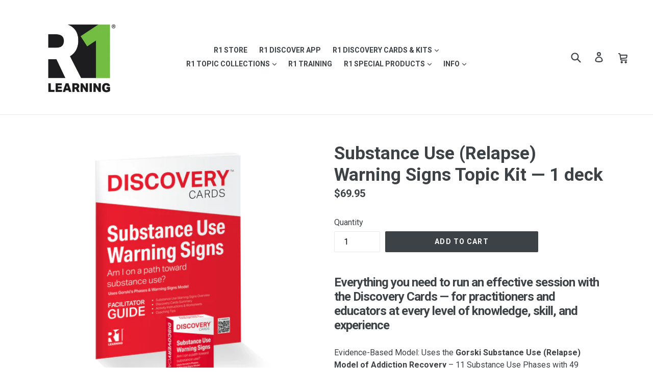

--- FILE ---
content_type: text/html; charset=utf-8
request_url: https://store.r1learning.com/collections/relapse-phases-warning-signs-collection/products/relapse-phases-warning-signs-topic-kit-1-deck
body_size: 30271
content:
<!doctype html>
<!--[if IE 9]> <html class="ie9 no-js" lang="en"> <![endif]-->
<!--[if (gt IE 9)|!(IE)]><!--> <html class="no-js" lang="en"></html> <!--<![endif]-->
<head>
<script type="text/javascript" src="https://edge.personalizer.io/storefront/2.0.0/js/shopify/storefront.min.js?key=pzwj6-k3ah1gq4bw5i4loq-gtjje&shop=r1-recovery.myshopify.com"></script>
<script>
window.LimeSpot = window.LimeSpot === undefined ? {} : LimeSpot;
LimeSpot.PageInfo = { Type: "Product", ReferenceIdentifier: "4461192544350"};

LimeSpot.StoreInfo = { Theme: "Backup 18 04 R1 Learning" };


LimeSpot.CartItems = [];
</script>





  <meta charset="utf-8">
  <meta http-equiv="X-UA-Compatible" content="IE=edge,chrome=1">
  <meta name="viewport" content="width=device-width,initial-scale=1">
  <meta name="theme-color" content="#3d4246">
  <link rel="canonical" href="https://store.r1learning.com/products/relapse-phases-warning-signs-topic-kit-1-deck">

  
    <link rel="shortcut icon" href="//store.r1learning.com/cdn/shop/files/R1-Logo_V2_32x32.png?v=1643607308" type="image/png">
  

  
  <title>
    Relapse Phases &amp; Warning Signs Discovery Cards Group Starter Kit
    
    
    
      &ndash; R1 Learning, 1815 N Utah, Arlington, VA 22207
    
  </title>

  
    <meta name="description" content="The Group Starter Kit includes six Discovery Card decks and one Facilitator Guide – everything you need to run an effective session.">
  

  <!-- /snippets/social-meta-tags.liquid -->




<meta property="og:site_name" content="R1 Learning, 1815 N Utah, Arlington, VA 22207">
<meta property="og:url" content="https://store.r1learning.com/products/relapse-phases-warning-signs-topic-kit-1-deck">
<meta property="og:title" content="Substance Use (Relapse) Warning Signs Topic Kit — 1 deck">
<meta property="og:type" content="product">
<meta property="og:description" content="The Group Starter Kit includes six Discovery Card decks and one Facilitator Guide – everything you need to run an effective session.">

  <meta property="og:price:amount" content="69.95">
  <meta property="og:price:currency" content="USD">

<meta property="og:image" content="http://store.r1learning.com/cdn/shop/files/Kit-SUP-1pack_1200x1200.jpg?v=1709465834"><meta property="og:image" content="http://store.r1learning.com/cdn/shop/files/Box-1-SUP_85f0d7a2-9c42-492e-9cb5-c7987a75fde8_1200x1200.jpg?v=1709465834"><meta property="og:image" content="http://store.r1learning.com/cdn/shop/files/Box-2-SUP_835fa5d0-841d-4aef-bace-4e0d7d240945_1200x1200.jpg?v=1709465834">
<meta property="og:image:secure_url" content="https://store.r1learning.com/cdn/shop/files/Kit-SUP-1pack_1200x1200.jpg?v=1709465834"><meta property="og:image:secure_url" content="https://store.r1learning.com/cdn/shop/files/Box-1-SUP_85f0d7a2-9c42-492e-9cb5-c7987a75fde8_1200x1200.jpg?v=1709465834"><meta property="og:image:secure_url" content="https://store.r1learning.com/cdn/shop/files/Box-2-SUP_835fa5d0-841d-4aef-bace-4e0d7d240945_1200x1200.jpg?v=1709465834">


  <meta name="twitter:site" content="@r1learning">

<meta name="twitter:card" content="summary_large_image">
<meta name="twitter:title" content="Substance Use (Relapse) Warning Signs Topic Kit — 1 deck">
<meta name="twitter:description" content="The Group Starter Kit includes six Discovery Card decks and one Facilitator Guide – everything you need to run an effective session.">


  <link href="//store.r1learning.com/cdn/shop/t/5/assets/theme.scss.css?v=171404396607564559801743275104" rel="stylesheet" type="text/css" media="all" />
  <link href="//store.r1learning.com/cdn/shop/t/5/assets/r1custom.css?v=166295771613050196541526339934" rel="stylesheet" type="text/css" media="all" />
  

  <link href="//fonts.googleapis.com/css?family=Roboto:400,700" rel="stylesheet" type="text/css" media="all" />


  



  <script>
    var theme = {
      strings: {
        addToCart: "Add to cart",
        soldOut: "Coming Soon",
        unavailable: "Unavailable",
        showMore: "Show More",
        showLess: "Show Less",
        addressError: "Error looking up that address",
        addressNoResults: "No results for that address",
        addressQueryLimit: "You have exceeded the Google API usage limit. Consider upgrading to a \u003ca href=\"https:\/\/developers.google.com\/maps\/premium\/usage-limits\"\u003ePremium Plan\u003c\/a\u003e.",
        authError: "There was a problem authenticating your Google Maps account."
      },
      moneyFormat: "${{amount}}"
    }

    document.documentElement.className = document.documentElement.className.replace('no-js', 'js');
  </script>

  <!--[if (lte IE 9) ]><script src="//store.r1learning.com/cdn/shop/t/5/assets/match-media.min.js?v=22265819453975888031524102458" type="text/javascript"></script><![endif]-->

  

  <!--[if (gt IE 9)|!(IE)]><!--><script src="//store.r1learning.com/cdn/shop/t/5/assets/lazysizes.js?v=68441465964607740661524102457" async="async"></script><!--<![endif]-->
  <!--[if lte IE 9]><script src="//store.r1learning.com/cdn/shop/t/5/assets/lazysizes.min.js?v=994"></script><![endif]-->

  <!--[if (gt IE 9)|!(IE)]><!--><script src="//store.r1learning.com/cdn/shop/t/5/assets/vendor.js?v=136118274122071307521524102458" defer="defer"></script><!--<![endif]-->
  <!--[if lte IE 9]><script src="//store.r1learning.com/cdn/shop/t/5/assets/vendor.js?v=136118274122071307521524102458"></script><![endif]-->

  <!--[if (gt IE 9)|!(IE)]><!--><script src="//store.r1learning.com/cdn/shop/t/5/assets/theme.js?v=183330323817343037491524102458" defer="defer"></script><!--<![endif]-->
  <!--[if lte IE 9]><script src="//store.r1learning.com/cdn/shop/t/5/assets/theme.js?v=183330323817343037491524102458"></script><![endif]-->
  
  <script>window.performance && window.performance.mark && window.performance.mark('shopify.content_for_header.start');</script><meta id="shopify-digital-wallet" name="shopify-digital-wallet" content="/24489733/digital_wallets/dialog">
<meta name="shopify-checkout-api-token" content="12863d8e6d8c65fd1f5a27b2db433447">
<link rel="alternate" type="application/json+oembed" href="https://store.r1learning.com/products/relapse-phases-warning-signs-topic-kit-1-deck.oembed">
<script async="async" src="/checkouts/internal/preloads.js?locale=en-US"></script>
<link rel="preconnect" href="https://shop.app" crossorigin="anonymous">
<script async="async" src="https://shop.app/checkouts/internal/preloads.js?locale=en-US&shop_id=24489733" crossorigin="anonymous"></script>
<script id="apple-pay-shop-capabilities" type="application/json">{"shopId":24489733,"countryCode":"US","currencyCode":"USD","merchantCapabilities":["supports3DS"],"merchantId":"gid:\/\/shopify\/Shop\/24489733","merchantName":"R1 Learning, 1815 N Utah, Arlington, VA 22207","requiredBillingContactFields":["postalAddress","email","phone"],"requiredShippingContactFields":["postalAddress","email","phone"],"shippingType":"shipping","supportedNetworks":["visa","masterCard","amex","discover","elo","jcb"],"total":{"type":"pending","label":"R1 Learning, 1815 N Utah, Arlington, VA 22207","amount":"1.00"},"shopifyPaymentsEnabled":true,"supportsSubscriptions":true}</script>
<script id="shopify-features" type="application/json">{"accessToken":"12863d8e6d8c65fd1f5a27b2db433447","betas":["rich-media-storefront-analytics"],"domain":"store.r1learning.com","predictiveSearch":true,"shopId":24489733,"locale":"en"}</script>
<script>var Shopify = Shopify || {};
Shopify.shop = "r1-recovery.myshopify.com";
Shopify.locale = "en";
Shopify.currency = {"active":"USD","rate":"1.0"};
Shopify.country = "US";
Shopify.theme = {"name":"Backup 18 04 R1 Learning","id":12276531294,"schema_name":"Debut","schema_version":"1.9.0","theme_store_id":796,"role":"main"};
Shopify.theme.handle = "null";
Shopify.theme.style = {"id":null,"handle":null};
Shopify.cdnHost = "store.r1learning.com/cdn";
Shopify.routes = Shopify.routes || {};
Shopify.routes.root = "/";</script>
<script type="module">!function(o){(o.Shopify=o.Shopify||{}).modules=!0}(window);</script>
<script>!function(o){function n(){var o=[];function n(){o.push(Array.prototype.slice.apply(arguments))}return n.q=o,n}var t=o.Shopify=o.Shopify||{};t.loadFeatures=n(),t.autoloadFeatures=n()}(window);</script>
<script>
  window.ShopifyPay = window.ShopifyPay || {};
  window.ShopifyPay.apiHost = "shop.app\/pay";
  window.ShopifyPay.redirectState = null;
</script>
<script id="shop-js-analytics" type="application/json">{"pageType":"product"}</script>
<script defer="defer" async type="module" src="//store.r1learning.com/cdn/shopifycloud/shop-js/modules/v2/client.init-shop-cart-sync_C5BV16lS.en.esm.js"></script>
<script defer="defer" async type="module" src="//store.r1learning.com/cdn/shopifycloud/shop-js/modules/v2/chunk.common_CygWptCX.esm.js"></script>
<script type="module">
  await import("//store.r1learning.com/cdn/shopifycloud/shop-js/modules/v2/client.init-shop-cart-sync_C5BV16lS.en.esm.js");
await import("//store.r1learning.com/cdn/shopifycloud/shop-js/modules/v2/chunk.common_CygWptCX.esm.js");

  window.Shopify.SignInWithShop?.initShopCartSync?.({"fedCMEnabled":true,"windoidEnabled":true});

</script>
<script>
  window.Shopify = window.Shopify || {};
  if (!window.Shopify.featureAssets) window.Shopify.featureAssets = {};
  window.Shopify.featureAssets['shop-js'] = {"shop-cart-sync":["modules/v2/client.shop-cart-sync_ZFArdW7E.en.esm.js","modules/v2/chunk.common_CygWptCX.esm.js"],"init-fed-cm":["modules/v2/client.init-fed-cm_CmiC4vf6.en.esm.js","modules/v2/chunk.common_CygWptCX.esm.js"],"shop-button":["modules/v2/client.shop-button_tlx5R9nI.en.esm.js","modules/v2/chunk.common_CygWptCX.esm.js"],"shop-cash-offers":["modules/v2/client.shop-cash-offers_DOA2yAJr.en.esm.js","modules/v2/chunk.common_CygWptCX.esm.js","modules/v2/chunk.modal_D71HUcav.esm.js"],"init-windoid":["modules/v2/client.init-windoid_sURxWdc1.en.esm.js","modules/v2/chunk.common_CygWptCX.esm.js"],"shop-toast-manager":["modules/v2/client.shop-toast-manager_ClPi3nE9.en.esm.js","modules/v2/chunk.common_CygWptCX.esm.js"],"init-shop-email-lookup-coordinator":["modules/v2/client.init-shop-email-lookup-coordinator_B8hsDcYM.en.esm.js","modules/v2/chunk.common_CygWptCX.esm.js"],"init-shop-cart-sync":["modules/v2/client.init-shop-cart-sync_C5BV16lS.en.esm.js","modules/v2/chunk.common_CygWptCX.esm.js"],"avatar":["modules/v2/client.avatar_BTnouDA3.en.esm.js"],"pay-button":["modules/v2/client.pay-button_FdsNuTd3.en.esm.js","modules/v2/chunk.common_CygWptCX.esm.js"],"init-customer-accounts":["modules/v2/client.init-customer-accounts_DxDtT_ad.en.esm.js","modules/v2/client.shop-login-button_C5VAVYt1.en.esm.js","modules/v2/chunk.common_CygWptCX.esm.js","modules/v2/chunk.modal_D71HUcav.esm.js"],"init-shop-for-new-customer-accounts":["modules/v2/client.init-shop-for-new-customer-accounts_ChsxoAhi.en.esm.js","modules/v2/client.shop-login-button_C5VAVYt1.en.esm.js","modules/v2/chunk.common_CygWptCX.esm.js","modules/v2/chunk.modal_D71HUcav.esm.js"],"shop-login-button":["modules/v2/client.shop-login-button_C5VAVYt1.en.esm.js","modules/v2/chunk.common_CygWptCX.esm.js","modules/v2/chunk.modal_D71HUcav.esm.js"],"init-customer-accounts-sign-up":["modules/v2/client.init-customer-accounts-sign-up_CPSyQ0Tj.en.esm.js","modules/v2/client.shop-login-button_C5VAVYt1.en.esm.js","modules/v2/chunk.common_CygWptCX.esm.js","modules/v2/chunk.modal_D71HUcav.esm.js"],"shop-follow-button":["modules/v2/client.shop-follow-button_Cva4Ekp9.en.esm.js","modules/v2/chunk.common_CygWptCX.esm.js","modules/v2/chunk.modal_D71HUcav.esm.js"],"checkout-modal":["modules/v2/client.checkout-modal_BPM8l0SH.en.esm.js","modules/v2/chunk.common_CygWptCX.esm.js","modules/v2/chunk.modal_D71HUcav.esm.js"],"lead-capture":["modules/v2/client.lead-capture_Bi8yE_yS.en.esm.js","modules/v2/chunk.common_CygWptCX.esm.js","modules/v2/chunk.modal_D71HUcav.esm.js"],"shop-login":["modules/v2/client.shop-login_D6lNrXab.en.esm.js","modules/v2/chunk.common_CygWptCX.esm.js","modules/v2/chunk.modal_D71HUcav.esm.js"],"payment-terms":["modules/v2/client.payment-terms_CZxnsJam.en.esm.js","modules/v2/chunk.common_CygWptCX.esm.js","modules/v2/chunk.modal_D71HUcav.esm.js"]};
</script>
<script>(function() {
  var isLoaded = false;
  function asyncLoad() {
    if (isLoaded) return;
    isLoaded = true;
    var urls = ["https:\/\/sapp.multivariants.com\/gate\/out\/sys\/js\/init.js?shop=r1-recovery.myshopify.com","https:\/\/edge.personalizer.io\/storefront\/2.0.0\/js\/shopify\/storefront.min.js?key=pzwj6-k3ah1gq4bw5i4loq-gtjje\u0026shop=r1-recovery.myshopify.com","https:\/\/api-na1.hubapi.com\/scriptloader\/v1\/7986652.js?shop=r1-recovery.myshopify.com"];
    for (var i = 0; i < urls.length; i++) {
      var s = document.createElement('script');
      s.type = 'text/javascript';
      s.async = true;
      s.src = urls[i];
      var x = document.getElementsByTagName('script')[0];
      x.parentNode.insertBefore(s, x);
    }
  };
  if(window.attachEvent) {
    window.attachEvent('onload', asyncLoad);
  } else {
    window.addEventListener('load', asyncLoad, false);
  }
})();</script>
<script id="__st">var __st={"a":24489733,"offset":-28800,"reqid":"d12c0c74-efe9-48df-9330-0dd2bfc98869-1768712961","pageurl":"store.r1learning.com\/collections\/relapse-phases-warning-signs-collection\/products\/relapse-phases-warning-signs-topic-kit-1-deck","u":"94b69512a7c7","p":"product","rtyp":"product","rid":4461192544350};</script>
<script>window.ShopifyPaypalV4VisibilityTracking = true;</script>
<script id="captcha-bootstrap">!function(){'use strict';const t='contact',e='account',n='new_comment',o=[[t,t],['blogs',n],['comments',n],[t,'customer']],c=[[e,'customer_login'],[e,'guest_login'],[e,'recover_customer_password'],[e,'create_customer']],r=t=>t.map((([t,e])=>`form[action*='/${t}']:not([data-nocaptcha='true']) input[name='form_type'][value='${e}']`)).join(','),a=t=>()=>t?[...document.querySelectorAll(t)].map((t=>t.form)):[];function s(){const t=[...o],e=r(t);return a(e)}const i='password',u='form_key',d=['recaptcha-v3-token','g-recaptcha-response','h-captcha-response',i],f=()=>{try{return window.sessionStorage}catch{return}},m='__shopify_v',_=t=>t.elements[u];function p(t,e,n=!1){try{const o=window.sessionStorage,c=JSON.parse(o.getItem(e)),{data:r}=function(t){const{data:e,action:n}=t;return t[m]||n?{data:e,action:n}:{data:t,action:n}}(c);for(const[e,n]of Object.entries(r))t.elements[e]&&(t.elements[e].value=n);n&&o.removeItem(e)}catch(o){console.error('form repopulation failed',{error:o})}}const l='form_type',E='cptcha';function T(t){t.dataset[E]=!0}const w=window,h=w.document,L='Shopify',v='ce_forms',y='captcha';let A=!1;((t,e)=>{const n=(g='f06e6c50-85a8-45c8-87d0-21a2b65856fe',I='https://cdn.shopify.com/shopifycloud/storefront-forms-hcaptcha/ce_storefront_forms_captcha_hcaptcha.v1.5.2.iife.js',D={infoText:'Protected by hCaptcha',privacyText:'Privacy',termsText:'Terms'},(t,e,n)=>{const o=w[L][v],c=o.bindForm;if(c)return c(t,g,e,D).then(n);var r;o.q.push([[t,g,e,D],n]),r=I,A||(h.body.append(Object.assign(h.createElement('script'),{id:'captcha-provider',async:!0,src:r})),A=!0)});var g,I,D;w[L]=w[L]||{},w[L][v]=w[L][v]||{},w[L][v].q=[],w[L][y]=w[L][y]||{},w[L][y].protect=function(t,e){n(t,void 0,e),T(t)},Object.freeze(w[L][y]),function(t,e,n,w,h,L){const[v,y,A,g]=function(t,e,n){const i=e?o:[],u=t?c:[],d=[...i,...u],f=r(d),m=r(i),_=r(d.filter((([t,e])=>n.includes(e))));return[a(f),a(m),a(_),s()]}(w,h,L),I=t=>{const e=t.target;return e instanceof HTMLFormElement?e:e&&e.form},D=t=>v().includes(t);t.addEventListener('submit',(t=>{const e=I(t);if(!e)return;const n=D(e)&&!e.dataset.hcaptchaBound&&!e.dataset.recaptchaBound,o=_(e),c=g().includes(e)&&(!o||!o.value);(n||c)&&t.preventDefault(),c&&!n&&(function(t){try{if(!f())return;!function(t){const e=f();if(!e)return;const n=_(t);if(!n)return;const o=n.value;o&&e.removeItem(o)}(t);const e=Array.from(Array(32),(()=>Math.random().toString(36)[2])).join('');!function(t,e){_(t)||t.append(Object.assign(document.createElement('input'),{type:'hidden',name:u})),t.elements[u].value=e}(t,e),function(t,e){const n=f();if(!n)return;const o=[...t.querySelectorAll(`input[type='${i}']`)].map((({name:t})=>t)),c=[...d,...o],r={};for(const[a,s]of new FormData(t).entries())c.includes(a)||(r[a]=s);n.setItem(e,JSON.stringify({[m]:1,action:t.action,data:r}))}(t,e)}catch(e){console.error('failed to persist form',e)}}(e),e.submit())}));const S=(t,e)=>{t&&!t.dataset[E]&&(n(t,e.some((e=>e===t))),T(t))};for(const o of['focusin','change'])t.addEventListener(o,(t=>{const e=I(t);D(e)&&S(e,y())}));const B=e.get('form_key'),M=e.get(l),P=B&&M;t.addEventListener('DOMContentLoaded',(()=>{const t=y();if(P)for(const e of t)e.elements[l].value===M&&p(e,B);[...new Set([...A(),...v().filter((t=>'true'===t.dataset.shopifyCaptcha))])].forEach((e=>S(e,t)))}))}(h,new URLSearchParams(w.location.search),n,t,e,['guest_login'])})(!0,!0)}();</script>
<script integrity="sha256-4kQ18oKyAcykRKYeNunJcIwy7WH5gtpwJnB7kiuLZ1E=" data-source-attribution="shopify.loadfeatures" defer="defer" src="//store.r1learning.com/cdn/shopifycloud/storefront/assets/storefront/load_feature-a0a9edcb.js" crossorigin="anonymous"></script>
<script crossorigin="anonymous" defer="defer" src="//store.r1learning.com/cdn/shopifycloud/storefront/assets/shopify_pay/storefront-65b4c6d7.js?v=20250812"></script>
<script data-source-attribution="shopify.dynamic_checkout.dynamic.init">var Shopify=Shopify||{};Shopify.PaymentButton=Shopify.PaymentButton||{isStorefrontPortableWallets:!0,init:function(){window.Shopify.PaymentButton.init=function(){};var t=document.createElement("script");t.src="https://store.r1learning.com/cdn/shopifycloud/portable-wallets/latest/portable-wallets.en.js",t.type="module",document.head.appendChild(t)}};
</script>
<script data-source-attribution="shopify.dynamic_checkout.buyer_consent">
  function portableWalletsHideBuyerConsent(e){var t=document.getElementById("shopify-buyer-consent"),n=document.getElementById("shopify-subscription-policy-button");t&&n&&(t.classList.add("hidden"),t.setAttribute("aria-hidden","true"),n.removeEventListener("click",e))}function portableWalletsShowBuyerConsent(e){var t=document.getElementById("shopify-buyer-consent"),n=document.getElementById("shopify-subscription-policy-button");t&&n&&(t.classList.remove("hidden"),t.removeAttribute("aria-hidden"),n.addEventListener("click",e))}window.Shopify?.PaymentButton&&(window.Shopify.PaymentButton.hideBuyerConsent=portableWalletsHideBuyerConsent,window.Shopify.PaymentButton.showBuyerConsent=portableWalletsShowBuyerConsent);
</script>
<script data-source-attribution="shopify.dynamic_checkout.cart.bootstrap">document.addEventListener("DOMContentLoaded",(function(){function t(){return document.querySelector("shopify-accelerated-checkout-cart, shopify-accelerated-checkout")}if(t())Shopify.PaymentButton.init();else{new MutationObserver((function(e,n){t()&&(Shopify.PaymentButton.init(),n.disconnect())})).observe(document.body,{childList:!0,subtree:!0})}}));
</script>
<link id="shopify-accelerated-checkout-styles" rel="stylesheet" media="screen" href="https://store.r1learning.com/cdn/shopifycloud/portable-wallets/latest/accelerated-checkout-backwards-compat.css" crossorigin="anonymous">
<style id="shopify-accelerated-checkout-cart">
        #shopify-buyer-consent {
  margin-top: 1em;
  display: inline-block;
  width: 100%;
}

#shopify-buyer-consent.hidden {
  display: none;
}

#shopify-subscription-policy-button {
  background: none;
  border: none;
  padding: 0;
  text-decoration: underline;
  font-size: inherit;
  cursor: pointer;
}

#shopify-subscription-policy-button::before {
  box-shadow: none;
}

      </style>

<script>window.performance && window.performance.mark && window.performance.mark('shopify.content_for_header.end');</script>
  <!-- Start of HubSpot Embed Code -->
  <script type="text/javascript" id="hs-script-loader" async defer src="//js.hs-scripts.com/7986652.js"></script>
  <!-- End of HubSpot Embed Code -->

  
  <script src="https://static.rechargecdn.com/assets/storefront/recharge-client-1.30.0.min.js"></script>
  <script src="https://static.rechargecdn.com/static/js/widget.js"></script>



<script type="text/javascript" id="loop-subscription-script" src="//store.r1learning.com/cdn/shop/t/5/assets/loop-widget.js?v=105980863229066685481743310230"></script>
<link href="https://monorail-edge.shopifysvc.com" rel="dns-prefetch">
<script>(function(){if ("sendBeacon" in navigator && "performance" in window) {try {var session_token_from_headers = performance.getEntriesByType('navigation')[0].serverTiming.find(x => x.name == '_s').description;} catch {var session_token_from_headers = undefined;}var session_cookie_matches = document.cookie.match(/_shopify_s=([^;]*)/);var session_token_from_cookie = session_cookie_matches && session_cookie_matches.length === 2 ? session_cookie_matches[1] : "";var session_token = session_token_from_headers || session_token_from_cookie || "";function handle_abandonment_event(e) {var entries = performance.getEntries().filter(function(entry) {return /monorail-edge.shopifysvc.com/.test(entry.name);});if (!window.abandonment_tracked && entries.length === 0) {window.abandonment_tracked = true;var currentMs = Date.now();var navigation_start = performance.timing.navigationStart;var payload = {shop_id: 24489733,url: window.location.href,navigation_start,duration: currentMs - navigation_start,session_token,page_type: "product"};window.navigator.sendBeacon("https://monorail-edge.shopifysvc.com/v1/produce", JSON.stringify({schema_id: "online_store_buyer_site_abandonment/1.1",payload: payload,metadata: {event_created_at_ms: currentMs,event_sent_at_ms: currentMs}}));}}window.addEventListener('pagehide', handle_abandonment_event);}}());</script>
<script id="web-pixels-manager-setup">(function e(e,d,r,n,o){if(void 0===o&&(o={}),!Boolean(null===(a=null===(i=window.Shopify)||void 0===i?void 0:i.analytics)||void 0===a?void 0:a.replayQueue)){var i,a;window.Shopify=window.Shopify||{};var t=window.Shopify;t.analytics=t.analytics||{};var s=t.analytics;s.replayQueue=[],s.publish=function(e,d,r){return s.replayQueue.push([e,d,r]),!0};try{self.performance.mark("wpm:start")}catch(e){}var l=function(){var e={modern:/Edge?\/(1{2}[4-9]|1[2-9]\d|[2-9]\d{2}|\d{4,})\.\d+(\.\d+|)|Firefox\/(1{2}[4-9]|1[2-9]\d|[2-9]\d{2}|\d{4,})\.\d+(\.\d+|)|Chrom(ium|e)\/(9{2}|\d{3,})\.\d+(\.\d+|)|(Maci|X1{2}).+ Version\/(15\.\d+|(1[6-9]|[2-9]\d|\d{3,})\.\d+)([,.]\d+|)( \(\w+\)|)( Mobile\/\w+|) Safari\/|Chrome.+OPR\/(9{2}|\d{3,})\.\d+\.\d+|(CPU[ +]OS|iPhone[ +]OS|CPU[ +]iPhone|CPU IPhone OS|CPU iPad OS)[ +]+(15[._]\d+|(1[6-9]|[2-9]\d|\d{3,})[._]\d+)([._]\d+|)|Android:?[ /-](13[3-9]|1[4-9]\d|[2-9]\d{2}|\d{4,})(\.\d+|)(\.\d+|)|Android.+Firefox\/(13[5-9]|1[4-9]\d|[2-9]\d{2}|\d{4,})\.\d+(\.\d+|)|Android.+Chrom(ium|e)\/(13[3-9]|1[4-9]\d|[2-9]\d{2}|\d{4,})\.\d+(\.\d+|)|SamsungBrowser\/([2-9]\d|\d{3,})\.\d+/,legacy:/Edge?\/(1[6-9]|[2-9]\d|\d{3,})\.\d+(\.\d+|)|Firefox\/(5[4-9]|[6-9]\d|\d{3,})\.\d+(\.\d+|)|Chrom(ium|e)\/(5[1-9]|[6-9]\d|\d{3,})\.\d+(\.\d+|)([\d.]+$|.*Safari\/(?![\d.]+ Edge\/[\d.]+$))|(Maci|X1{2}).+ Version\/(10\.\d+|(1[1-9]|[2-9]\d|\d{3,})\.\d+)([,.]\d+|)( \(\w+\)|)( Mobile\/\w+|) Safari\/|Chrome.+OPR\/(3[89]|[4-9]\d|\d{3,})\.\d+\.\d+|(CPU[ +]OS|iPhone[ +]OS|CPU[ +]iPhone|CPU IPhone OS|CPU iPad OS)[ +]+(10[._]\d+|(1[1-9]|[2-9]\d|\d{3,})[._]\d+)([._]\d+|)|Android:?[ /-](13[3-9]|1[4-9]\d|[2-9]\d{2}|\d{4,})(\.\d+|)(\.\d+|)|Mobile Safari.+OPR\/([89]\d|\d{3,})\.\d+\.\d+|Android.+Firefox\/(13[5-9]|1[4-9]\d|[2-9]\d{2}|\d{4,})\.\d+(\.\d+|)|Android.+Chrom(ium|e)\/(13[3-9]|1[4-9]\d|[2-9]\d{2}|\d{4,})\.\d+(\.\d+|)|Android.+(UC? ?Browser|UCWEB|U3)[ /]?(15\.([5-9]|\d{2,})|(1[6-9]|[2-9]\d|\d{3,})\.\d+)\.\d+|SamsungBrowser\/(5\.\d+|([6-9]|\d{2,})\.\d+)|Android.+MQ{2}Browser\/(14(\.(9|\d{2,})|)|(1[5-9]|[2-9]\d|\d{3,})(\.\d+|))(\.\d+|)|K[Aa][Ii]OS\/(3\.\d+|([4-9]|\d{2,})\.\d+)(\.\d+|)/},d=e.modern,r=e.legacy,n=navigator.userAgent;return n.match(d)?"modern":n.match(r)?"legacy":"unknown"}(),u="modern"===l?"modern":"legacy",c=(null!=n?n:{modern:"",legacy:""})[u],f=function(e){return[e.baseUrl,"/wpm","/b",e.hashVersion,"modern"===e.buildTarget?"m":"l",".js"].join("")}({baseUrl:d,hashVersion:r,buildTarget:u}),m=function(e){var d=e.version,r=e.bundleTarget,n=e.surface,o=e.pageUrl,i=e.monorailEndpoint;return{emit:function(e){var a=e.status,t=e.errorMsg,s=(new Date).getTime(),l=JSON.stringify({metadata:{event_sent_at_ms:s},events:[{schema_id:"web_pixels_manager_load/3.1",payload:{version:d,bundle_target:r,page_url:o,status:a,surface:n,error_msg:t},metadata:{event_created_at_ms:s}}]});if(!i)return console&&console.warn&&console.warn("[Web Pixels Manager] No Monorail endpoint provided, skipping logging."),!1;try{return self.navigator.sendBeacon.bind(self.navigator)(i,l)}catch(e){}var u=new XMLHttpRequest;try{return u.open("POST",i,!0),u.setRequestHeader("Content-Type","text/plain"),u.send(l),!0}catch(e){return console&&console.warn&&console.warn("[Web Pixels Manager] Got an unhandled error while logging to Monorail."),!1}}}}({version:r,bundleTarget:l,surface:e.surface,pageUrl:self.location.href,monorailEndpoint:e.monorailEndpoint});try{o.browserTarget=l,function(e){var d=e.src,r=e.async,n=void 0===r||r,o=e.onload,i=e.onerror,a=e.sri,t=e.scriptDataAttributes,s=void 0===t?{}:t,l=document.createElement("script"),u=document.querySelector("head"),c=document.querySelector("body");if(l.async=n,l.src=d,a&&(l.integrity=a,l.crossOrigin="anonymous"),s)for(var f in s)if(Object.prototype.hasOwnProperty.call(s,f))try{l.dataset[f]=s[f]}catch(e){}if(o&&l.addEventListener("load",o),i&&l.addEventListener("error",i),u)u.appendChild(l);else{if(!c)throw new Error("Did not find a head or body element to append the script");c.appendChild(l)}}({src:f,async:!0,onload:function(){if(!function(){var e,d;return Boolean(null===(d=null===(e=window.Shopify)||void 0===e?void 0:e.analytics)||void 0===d?void 0:d.initialized)}()){var d=window.webPixelsManager.init(e)||void 0;if(d){var r=window.Shopify.analytics;r.replayQueue.forEach((function(e){var r=e[0],n=e[1],o=e[2];d.publishCustomEvent(r,n,o)})),r.replayQueue=[],r.publish=d.publishCustomEvent,r.visitor=d.visitor,r.initialized=!0}}},onerror:function(){return m.emit({status:"failed",errorMsg:"".concat(f," has failed to load")})},sri:function(e){var d=/^sha384-[A-Za-z0-9+/=]+$/;return"string"==typeof e&&d.test(e)}(c)?c:"",scriptDataAttributes:o}),m.emit({status:"loading"})}catch(e){m.emit({status:"failed",errorMsg:(null==e?void 0:e.message)||"Unknown error"})}}})({shopId: 24489733,storefrontBaseUrl: "https://store.r1learning.com",extensionsBaseUrl: "https://extensions.shopifycdn.com/cdn/shopifycloud/web-pixels-manager",monorailEndpoint: "https://monorail-edge.shopifysvc.com/unstable/produce_batch",surface: "storefront-renderer",enabledBetaFlags: ["2dca8a86"],webPixelsConfigList: [{"id":"841384030","configuration":"{\"accountID\":\"r1-recovery\"}","eventPayloadVersion":"v1","runtimeContext":"STRICT","scriptVersion":"e049d423f49471962495acbe58da1904","type":"APP","apiClientId":32196493313,"privacyPurposes":["ANALYTICS","MARKETING","SALE_OF_DATA"],"dataSharingAdjustments":{"protectedCustomerApprovalScopes":["read_customer_address","read_customer_email","read_customer_name","read_customer_personal_data","read_customer_phone"]}},{"id":"794132574","configuration":"{\"subscriberKey\":\"gq3je-ceo3st1a4pyk5pq4nsd-dmdsd\"}","eventPayloadVersion":"v1","runtimeContext":"STRICT","scriptVersion":"7f2756b79c173d049d70f9666ae55467","type":"APP","apiClientId":155369,"privacyPurposes":["ANALYTICS","PREFERENCES"],"dataSharingAdjustments":{"protectedCustomerApprovalScopes":["read_customer_address","read_customer_email","read_customer_name","read_customer_personal_data","read_customer_phone"]}},{"id":"386269278","configuration":"{\"config\":\"{\\\"pixel_id\\\":\\\"G-SYL6HFTN30\\\",\\\"gtag_events\\\":[{\\\"type\\\":\\\"purchase\\\",\\\"action_label\\\":\\\"G-SYL6HFTN30\\\"},{\\\"type\\\":\\\"page_view\\\",\\\"action_label\\\":\\\"G-SYL6HFTN30\\\"},{\\\"type\\\":\\\"view_item\\\",\\\"action_label\\\":\\\"G-SYL6HFTN30\\\"},{\\\"type\\\":\\\"search\\\",\\\"action_label\\\":\\\"G-SYL6HFTN30\\\"},{\\\"type\\\":\\\"add_to_cart\\\",\\\"action_label\\\":\\\"G-SYL6HFTN30\\\"},{\\\"type\\\":\\\"begin_checkout\\\",\\\"action_label\\\":\\\"G-SYL6HFTN30\\\"},{\\\"type\\\":\\\"add_payment_info\\\",\\\"action_label\\\":\\\"G-SYL6HFTN30\\\"}],\\\"enable_monitoring_mode\\\":false}\"}","eventPayloadVersion":"v1","runtimeContext":"OPEN","scriptVersion":"b2a88bafab3e21179ed38636efcd8a93","type":"APP","apiClientId":1780363,"privacyPurposes":[],"dataSharingAdjustments":{"protectedCustomerApprovalScopes":["read_customer_address","read_customer_email","read_customer_name","read_customer_personal_data","read_customer_phone"]}},{"id":"shopify-app-pixel","configuration":"{}","eventPayloadVersion":"v1","runtimeContext":"STRICT","scriptVersion":"0450","apiClientId":"shopify-pixel","type":"APP","privacyPurposes":["ANALYTICS","MARKETING"]},{"id":"shopify-custom-pixel","eventPayloadVersion":"v1","runtimeContext":"LAX","scriptVersion":"0450","apiClientId":"shopify-pixel","type":"CUSTOM","privacyPurposes":["ANALYTICS","MARKETING"]}],isMerchantRequest: false,initData: {"shop":{"name":"R1 Learning, 1815 N Utah, Arlington, VA 22207","paymentSettings":{"currencyCode":"USD"},"myshopifyDomain":"r1-recovery.myshopify.com","countryCode":"US","storefrontUrl":"https:\/\/store.r1learning.com"},"customer":null,"cart":null,"checkout":null,"productVariants":[{"price":{"amount":69.95,"currencyCode":"USD"},"product":{"title":"Substance Use (Relapse) Warning Signs Topic Kit — 1 deck","vendor":"R1 Learning","id":"4461192544350","untranslatedTitle":"Substance Use (Relapse) Warning Signs Topic Kit — 1 deck","url":"\/products\/relapse-phases-warning-signs-topic-kit-1-deck","type":"Topic Kits"},"id":"31479703928926","image":{"src":"\/\/store.r1learning.com\/cdn\/shop\/files\/Kit-SUP-1pack.jpg?v=1709465834"},"sku":"TKS-SUW-001-01","title":"Default Title","untranslatedTitle":"Default Title"}],"purchasingCompany":null},},"https://store.r1learning.com/cdn","fcfee988w5aeb613cpc8e4bc33m6693e112",{"modern":"","legacy":""},{"shopId":"24489733","storefrontBaseUrl":"https:\/\/store.r1learning.com","extensionBaseUrl":"https:\/\/extensions.shopifycdn.com\/cdn\/shopifycloud\/web-pixels-manager","surface":"storefront-renderer","enabledBetaFlags":"[\"2dca8a86\"]","isMerchantRequest":"false","hashVersion":"fcfee988w5aeb613cpc8e4bc33m6693e112","publish":"custom","events":"[[\"page_viewed\",{}],[\"product_viewed\",{\"productVariant\":{\"price\":{\"amount\":69.95,\"currencyCode\":\"USD\"},\"product\":{\"title\":\"Substance Use (Relapse) Warning Signs Topic Kit — 1 deck\",\"vendor\":\"R1 Learning\",\"id\":\"4461192544350\",\"untranslatedTitle\":\"Substance Use (Relapse) Warning Signs Topic Kit — 1 deck\",\"url\":\"\/products\/relapse-phases-warning-signs-topic-kit-1-deck\",\"type\":\"Topic Kits\"},\"id\":\"31479703928926\",\"image\":{\"src\":\"\/\/store.r1learning.com\/cdn\/shop\/files\/Kit-SUP-1pack.jpg?v=1709465834\"},\"sku\":\"TKS-SUW-001-01\",\"title\":\"Default Title\",\"untranslatedTitle\":\"Default Title\"}}]]"});</script><script>
  window.ShopifyAnalytics = window.ShopifyAnalytics || {};
  window.ShopifyAnalytics.meta = window.ShopifyAnalytics.meta || {};
  window.ShopifyAnalytics.meta.currency = 'USD';
  var meta = {"product":{"id":4461192544350,"gid":"gid:\/\/shopify\/Product\/4461192544350","vendor":"R1 Learning","type":"Topic Kits","handle":"relapse-phases-warning-signs-topic-kit-1-deck","variants":[{"id":31479703928926,"price":6995,"name":"Substance Use (Relapse) Warning Signs Topic Kit — 1 deck","public_title":null,"sku":"TKS-SUW-001-01"}],"remote":false},"page":{"pageType":"product","resourceType":"product","resourceId":4461192544350,"requestId":"d12c0c74-efe9-48df-9330-0dd2bfc98869-1768712961"}};
  for (var attr in meta) {
    window.ShopifyAnalytics.meta[attr] = meta[attr];
  }
</script>
<script class="analytics">
  (function () {
    var customDocumentWrite = function(content) {
      var jquery = null;

      if (window.jQuery) {
        jquery = window.jQuery;
      } else if (window.Checkout && window.Checkout.$) {
        jquery = window.Checkout.$;
      }

      if (jquery) {
        jquery('body').append(content);
      }
    };

    var hasLoggedConversion = function(token) {
      if (token) {
        return document.cookie.indexOf('loggedConversion=' + token) !== -1;
      }
      return false;
    }

    var setCookieIfConversion = function(token) {
      if (token) {
        var twoMonthsFromNow = new Date(Date.now());
        twoMonthsFromNow.setMonth(twoMonthsFromNow.getMonth() + 2);

        document.cookie = 'loggedConversion=' + token + '; expires=' + twoMonthsFromNow;
      }
    }

    var trekkie = window.ShopifyAnalytics.lib = window.trekkie = window.trekkie || [];
    if (trekkie.integrations) {
      return;
    }
    trekkie.methods = [
      'identify',
      'page',
      'ready',
      'track',
      'trackForm',
      'trackLink'
    ];
    trekkie.factory = function(method) {
      return function() {
        var args = Array.prototype.slice.call(arguments);
        args.unshift(method);
        trekkie.push(args);
        return trekkie;
      };
    };
    for (var i = 0; i < trekkie.methods.length; i++) {
      var key = trekkie.methods[i];
      trekkie[key] = trekkie.factory(key);
    }
    trekkie.load = function(config) {
      trekkie.config = config || {};
      trekkie.config.initialDocumentCookie = document.cookie;
      var first = document.getElementsByTagName('script')[0];
      var script = document.createElement('script');
      script.type = 'text/javascript';
      script.onerror = function(e) {
        var scriptFallback = document.createElement('script');
        scriptFallback.type = 'text/javascript';
        scriptFallback.onerror = function(error) {
                var Monorail = {
      produce: function produce(monorailDomain, schemaId, payload) {
        var currentMs = new Date().getTime();
        var event = {
          schema_id: schemaId,
          payload: payload,
          metadata: {
            event_created_at_ms: currentMs,
            event_sent_at_ms: currentMs
          }
        };
        return Monorail.sendRequest("https://" + monorailDomain + "/v1/produce", JSON.stringify(event));
      },
      sendRequest: function sendRequest(endpointUrl, payload) {
        // Try the sendBeacon API
        if (window && window.navigator && typeof window.navigator.sendBeacon === 'function' && typeof window.Blob === 'function' && !Monorail.isIos12()) {
          var blobData = new window.Blob([payload], {
            type: 'text/plain'
          });

          if (window.navigator.sendBeacon(endpointUrl, blobData)) {
            return true;
          } // sendBeacon was not successful

        } // XHR beacon

        var xhr = new XMLHttpRequest();

        try {
          xhr.open('POST', endpointUrl);
          xhr.setRequestHeader('Content-Type', 'text/plain');
          xhr.send(payload);
        } catch (e) {
          console.log(e);
        }

        return false;
      },
      isIos12: function isIos12() {
        return window.navigator.userAgent.lastIndexOf('iPhone; CPU iPhone OS 12_') !== -1 || window.navigator.userAgent.lastIndexOf('iPad; CPU OS 12_') !== -1;
      }
    };
    Monorail.produce('monorail-edge.shopifysvc.com',
      'trekkie_storefront_load_errors/1.1',
      {shop_id: 24489733,
      theme_id: 12276531294,
      app_name: "storefront",
      context_url: window.location.href,
      source_url: "//store.r1learning.com/cdn/s/trekkie.storefront.cd680fe47e6c39ca5d5df5f0a32d569bc48c0f27.min.js"});

        };
        scriptFallback.async = true;
        scriptFallback.src = '//store.r1learning.com/cdn/s/trekkie.storefront.cd680fe47e6c39ca5d5df5f0a32d569bc48c0f27.min.js';
        first.parentNode.insertBefore(scriptFallback, first);
      };
      script.async = true;
      script.src = '//store.r1learning.com/cdn/s/trekkie.storefront.cd680fe47e6c39ca5d5df5f0a32d569bc48c0f27.min.js';
      first.parentNode.insertBefore(script, first);
    };
    trekkie.load(
      {"Trekkie":{"appName":"storefront","development":false,"defaultAttributes":{"shopId":24489733,"isMerchantRequest":null,"themeId":12276531294,"themeCityHash":"13201184934961936626","contentLanguage":"en","currency":"USD","eventMetadataId":"6584d9c6-2ff0-4f5f-a037-47269c587c29"},"isServerSideCookieWritingEnabled":true,"monorailRegion":"shop_domain","enabledBetaFlags":["65f19447"]},"Session Attribution":{},"S2S":{"facebookCapiEnabled":false,"source":"trekkie-storefront-renderer","apiClientId":580111}}
    );

    var loaded = false;
    trekkie.ready(function() {
      if (loaded) return;
      loaded = true;

      window.ShopifyAnalytics.lib = window.trekkie;

      var originalDocumentWrite = document.write;
      document.write = customDocumentWrite;
      try { window.ShopifyAnalytics.merchantGoogleAnalytics.call(this); } catch(error) {};
      document.write = originalDocumentWrite;

      window.ShopifyAnalytics.lib.page(null,{"pageType":"product","resourceType":"product","resourceId":4461192544350,"requestId":"d12c0c74-efe9-48df-9330-0dd2bfc98869-1768712961","shopifyEmitted":true});

      var match = window.location.pathname.match(/checkouts\/(.+)\/(thank_you|post_purchase)/)
      var token = match? match[1]: undefined;
      if (!hasLoggedConversion(token)) {
        setCookieIfConversion(token);
        window.ShopifyAnalytics.lib.track("Viewed Product",{"currency":"USD","variantId":31479703928926,"productId":4461192544350,"productGid":"gid:\/\/shopify\/Product\/4461192544350","name":"Substance Use (Relapse) Warning Signs Topic Kit — 1 deck","price":"69.95","sku":"TKS-SUW-001-01","brand":"R1 Learning","variant":null,"category":"Topic Kits","nonInteraction":true,"remote":false},undefined,undefined,{"shopifyEmitted":true});
      window.ShopifyAnalytics.lib.track("monorail:\/\/trekkie_storefront_viewed_product\/1.1",{"currency":"USD","variantId":31479703928926,"productId":4461192544350,"productGid":"gid:\/\/shopify\/Product\/4461192544350","name":"Substance Use (Relapse) Warning Signs Topic Kit — 1 deck","price":"69.95","sku":"TKS-SUW-001-01","brand":"R1 Learning","variant":null,"category":"Topic Kits","nonInteraction":true,"remote":false,"referer":"https:\/\/store.r1learning.com\/collections\/relapse-phases-warning-signs-collection\/products\/relapse-phases-warning-signs-topic-kit-1-deck"});
      }
    });


        var eventsListenerScript = document.createElement('script');
        eventsListenerScript.async = true;
        eventsListenerScript.src = "//store.r1learning.com/cdn/shopifycloud/storefront/assets/shop_events_listener-3da45d37.js";
        document.getElementsByTagName('head')[0].appendChild(eventsListenerScript);

})();</script>
<script
  defer
  src="https://store.r1learning.com/cdn/shopifycloud/perf-kit/shopify-perf-kit-3.0.4.min.js"
  data-application="storefront-renderer"
  data-shop-id="24489733"
  data-render-region="gcp-us-central1"
  data-page-type="product"
  data-theme-instance-id="12276531294"
  data-theme-name="Debut"
  data-theme-version="1.9.0"
  data-monorail-region="shop_domain"
  data-resource-timing-sampling-rate="10"
  data-shs="true"
  data-shs-beacon="true"
  data-shs-export-with-fetch="true"
  data-shs-logs-sample-rate="1"
  data-shs-beacon-endpoint="https://store.r1learning.com/api/collect"
></script>
</head>
<style class="loop-style"> Liquid error (layout/theme line 88): Could not find asset snippets/loop-widget.css.liquid </style>
<script>
  // Example: Replace link to 'r1-discover-app-licenses' collection
  document.addEventListener('DOMContentLoaded', function() {
    // Find all links to this collection
    document.querySelectorAll('a[href*="/collections/r1-discover-license"]').forEach(function(link) {
      link.setAttribute('href', '/pages/choose-your-plan'); // Set your real plans page URL here
      link.onclick = null; // Remove old click handlers if any
    });
  });

</script>
  
</head>
<body class="template-product">

  <a class="in-page-link visually-hidden skip-link" href="#MainContent">Skip to content</a>

  <div id="SearchDrawer" class="search-bar drawer drawer--top">
    <div class="search-bar__table">
      <div class="search-bar__table-cell search-bar__form-wrapper">
        <form class="search search-bar__form" action="/search" method="get" role="search">
          <button class="search-bar__submit search__submit btn--link" type="submit">
            <svg aria-hidden="true" focusable="false" role="presentation" class="icon icon-search" viewBox="0 0 37 40"><path d="M35.6 36l-9.8-9.8c4.1-5.4 3.6-13.2-1.3-18.1-5.4-5.4-14.2-5.4-19.7 0-5.4 5.4-5.4 14.2 0 19.7 2.6 2.6 6.1 4.1 9.8 4.1 3 0 5.9-1 8.3-2.8l9.8 9.8c.4.4.9.6 1.4.6s1-.2 1.4-.6c.9-.9.9-2.1.1-2.9zm-20.9-8.2c-2.6 0-5.1-1-7-2.9-3.9-3.9-3.9-10.1 0-14C9.6 9 12.2 8 14.7 8s5.1 1 7 2.9c3.9 3.9 3.9 10.1 0 14-1.9 1.9-4.4 2.9-7 2.9z"/></svg>
            <span class="icon__fallback-text">Submit</span>
          </button>
          <input class="search__input search-bar__input" type="search" name="q" value="" placeholder="Search" aria-label="Search">
        </form>
      </div>
      <div class="search-bar__table-cell text-right">
        <button type="button" class="btn--link search-bar__close js-drawer-close">
          <svg aria-hidden="true" focusable="false" role="presentation" class="icon icon-close" viewBox="0 0 37 40"><path d="M21.3 23l11-11c.8-.8.8-2 0-2.8-.8-.8-2-.8-2.8 0l-11 11-11-11c-.8-.8-2-.8-2.8 0-.8.8-.8 2 0 2.8l11 11-11 11c-.8.8-.8 2 0 2.8.4.4.9.6 1.4.6s1-.2 1.4-.6l11-11 11 11c.4.4.9.6 1.4.6s1-.2 1.4-.6c.8-.8.8-2 0-2.8l-11-11z"/></svg>
          <span class="icon__fallback-text">Close search</span>
        </button>
      </div>
    </div>
  </div>

  <div id="shopify-section-header" class="shopify-section">

<div data-section-id="header" data-section-type="header-section">
  <nav class="mobile-nav-wrapper medium-up--hide" role="navigation">
    <ul id="MobileNav" class="mobile-nav">
      
<li class="mobile-nav__item border-bottom">
          
            <a href="/" class="mobile-nav__link">
              R1 Store
            </a>
          
        </li>
      
<li class="mobile-nav__item border-bottom">
          
            <a href="/pages/choose-your-plan" class="mobile-nav__link">
              R1 Discover App
            </a>
          
        </li>
      
<li class="mobile-nav__item border-bottom">
          
            <button type="button" class="btn--link js-toggle-submenu mobile-nav__link" data-target="r1-discovery-cards-kits-3" data-level="1">
              R1 Discovery Cards & Kits
              <div class="mobile-nav__icon">
                <svg aria-hidden="true" focusable="false" role="presentation" class="icon icon-chevron-right" viewBox="0 0 284.49 498.98"><defs><style>.cls-1{fill:#231f20}</style></defs><path class="cls-1" d="M223.18 628.49a35 35 0 0 1-24.75-59.75L388.17 379 198.43 189.26a35 35 0 0 1 49.5-49.5l214.49 214.49a35 35 0 0 1 0 49.5L247.93 618.24a34.89 34.89 0 0 1-24.75 10.25z" transform="translate(-188.18 -129.51)"/></svg>
                <span class="icon__fallback-text">expand</span>
              </div>
            </button>
            <ul class="mobile-nav__dropdown" data-parent="r1-discovery-cards-kits-3" data-level="2">
              <li class="mobile-nav__item border-bottom">
                <div class="mobile-nav__table">
                  <div class="mobile-nav__table-cell mobile-nav__return">
                    <button class="btn--link js-toggle-submenu mobile-nav__return-btn" type="button">
                      <svg aria-hidden="true" focusable="false" role="presentation" class="icon icon-chevron-left" viewBox="0 0 284.49 498.98"><defs><style>.cls-1{fill:#231f20}</style></defs><path class="cls-1" d="M437.67 129.51a35 35 0 0 1 24.75 59.75L272.67 379l189.75 189.74a35 35 0 1 1-49.5 49.5L198.43 403.75a35 35 0 0 1 0-49.5l214.49-214.49a34.89 34.89 0 0 1 24.75-10.25z" transform="translate(-188.18 -129.51)"/></svg>
                      <span class="icon__fallback-text">collapse</span>
                    </button>
                  </div>
                  <a href="/" class="mobile-nav__sublist-link mobile-nav__sublist-header">
                    R1 Discovery Cards & Kits
                  </a>
                </div>
              </li>

              
                

                <li class="mobile-nav__item border-bottom">
                  
                    <a href="/collections/card-decks" class="mobile-nav__sublist-link">
                      Discovery Cards Decks
                    </a>
                  
                </li>
              
                

                <li class="mobile-nav__item border-bottom">
                  
                    <a href="/collections/group-starter-kits" class="mobile-nav__sublist-link">
                      Group Kits
                    </a>
                  
                </li>
              
                

                <li class="mobile-nav__item border-bottom">
                  
                    <a href="/collections/group-kit-bundles" class="mobile-nav__sublist-link">
                      Group Kit Bundles
                    </a>
                  
                </li>
              
                

                <li class="mobile-nav__item border-bottom">
                  
                    <a href="/collections/topic-kits" class="mobile-nav__sublist-link">
                      Topic Kits
                    </a>
                  
                </li>
              
                

                <li class="mobile-nav__item border-bottom">
                  
                    <a href="/collections/topic-kit-bundle" class="mobile-nav__sublist-link">
                      Topic KIt Bundles
                    </a>
                  
                </li>
              
                

                <li class="mobile-nav__item border-bottom">
                  
                    <a href="/collections/professional-kits" class="mobile-nav__sublist-link">
                      Practitioner Kits
                    </a>
                  
                </li>
              
                

                <li class="mobile-nav__item border-bottom">
                  
                    <a href="/collections/facilitator-guides" class="mobile-nav__sublist-link">
                      Facilitator Guides
                    </a>
                  
                </li>
              
                

                <li class="mobile-nav__item border-bottom">
                  
                    <a href="/collections/activity-worksheets" class="mobile-nav__sublist-link">
                      Activity Worksheets
                    </a>
                  
                </li>
              
                

                <li class="mobile-nav__item">
                  
                    <a href="/collections/value-packs" class="mobile-nav__sublist-link">
                      Value Packs
                    </a>
                  
                </li>
              
            </ul>
          
        </li>
      
<li class="mobile-nav__item border-bottom">
          
            <button type="button" class="btn--link js-toggle-submenu mobile-nav__link" data-target="r1-topic-collections-4" data-level="1">
              R1 Topic Collections
              <div class="mobile-nav__icon">
                <svg aria-hidden="true" focusable="false" role="presentation" class="icon icon-chevron-right" viewBox="0 0 284.49 498.98"><defs><style>.cls-1{fill:#231f20}</style></defs><path class="cls-1" d="M223.18 628.49a35 35 0 0 1-24.75-59.75L388.17 379 198.43 189.26a35 35 0 0 1 49.5-49.5l214.49 214.49a35 35 0 0 1 0 49.5L247.93 618.24a34.89 34.89 0 0 1-24.75 10.25z" transform="translate(-188.18 -129.51)"/></svg>
                <span class="icon__fallback-text">expand</span>
              </div>
            </button>
            <ul class="mobile-nav__dropdown" data-parent="r1-topic-collections-4" data-level="2">
              <li class="mobile-nav__item border-bottom">
                <div class="mobile-nav__table">
                  <div class="mobile-nav__table-cell mobile-nav__return">
                    <button class="btn--link js-toggle-submenu mobile-nav__return-btn" type="button">
                      <svg aria-hidden="true" focusable="false" role="presentation" class="icon icon-chevron-left" viewBox="0 0 284.49 498.98"><defs><style>.cls-1{fill:#231f20}</style></defs><path class="cls-1" d="M437.67 129.51a35 35 0 0 1 24.75 59.75L272.67 379l189.75 189.74a35 35 0 1 1-49.5 49.5L198.43 403.75a35 35 0 0 1 0-49.5l214.49-214.49a34.89 34.89 0 0 1 24.75-10.25z" transform="translate(-188.18 -129.51)"/></svg>
                      <span class="icon__fallback-text">collapse</span>
                    </button>
                  </div>
                  <a href="/" class="mobile-nav__sublist-link mobile-nav__sublist-header">
                    R1 Topic Collections
                  </a>
                </div>
              </li>

              
                

                <li class="mobile-nav__item border-bottom">
                  
                    <a href="/collections/adverse-childhood-experiences-aces" class="mobile-nav__sublist-link">
                      Adverse Childhood Experiences (ACEs)
                    </a>
                  
                </li>
              
                

                <li class="mobile-nav__item border-bottom">
                  
                    <a href="/collections/affirmations-collection" class="mobile-nav__sublist-link">
                      Affirmations
                    </a>
                  
                </li>
              
                

                <li class="mobile-nav__item border-bottom">
                  
                    <a href="/collections/career-interest-collection" class="mobile-nav__sublist-link">
                      Career Interests
                    </a>
                  
                </li>
              
                

                <li class="mobile-nav__item border-bottom">
                  
                    <a href="/collections/character-traits" class="mobile-nav__sublist-link">
                      Character Traits
                    </a>
                  
                </li>
              
                

                <li class="mobile-nav__item border-bottom">
                  
                    <a href="/collections/communications-skills" class="mobile-nav__sublist-link">
                      Communication Skills
                    </a>
                  
                </li>
              
                

                <li class="mobile-nav__item border-bottom">
                  
                    <a href="/collections/consequenses-of-addiction-collection" class="mobile-nav__sublist-link">
                      Consequences of High-Risk Behaviors
                    </a>
                  
                </li>
              
                

                <li class="mobile-nav__item border-bottom">
                  
                    <a href="/collections/defense-mechanisms-collection" class="mobile-nav__sublist-link">
                      Defense Mechanisms
                    </a>
                  
                </li>
              
                

                <li class="mobile-nav__item border-bottom">
                  
                    <a href="/collections/emotions-feelings-collection" class="mobile-nav__sublist-link">
                      Emotions &amp; Feelings
                    </a>
                  
                </li>
              
                

                <li class="mobile-nav__item border-bottom">
                  
                    <a href="/collections/emotional-triggers" class="mobile-nav__sublist-link">
                      Emotional Triggers
                    </a>
                  
                </li>
              
                

                <li class="mobile-nav__item border-bottom">
                  
                    <a href="/collections/grief-loss" class="mobile-nav__sublist-link">
                      Grief &amp; Loss
                    </a>
                  
                </li>
              
                

                <li class="mobile-nav__item border-bottom">
                  
                    <a href="/collections/healthy-boundaries-collection" class="mobile-nav__sublist-link">
                      Healthy Boundaries
                    </a>
                  
                </li>
              
                

                <li class="mobile-nav__item border-bottom">
                  
                    <a href="/collections/life-skills-collection-strenths-based" class="mobile-nav__sublist-link">
                      Life Skills — Strengths-based
                    </a>
                  
                </li>
              
                

                <li class="mobile-nav__item border-bottom">
                  
                    <a href="/collections/personality-types" class="mobile-nav__sublist-link">
                      Personality Types
                    </a>
                  
                </li>
              
                

                <li class="mobile-nav__item border-bottom">
                  
                    <a href="/collections/phases-of-addiction-collection" class="mobile-nav__sublist-link">
                      Phases of Addiction
                    </a>
                  
                </li>
              
                

                <li class="mobile-nav__item border-bottom">
                  
                    <a href="/collections/recovery-capital-collection" class="mobile-nav__sublist-link">
                      Recovery Capital
                    </a>
                  
                </li>
              
                

                <li class="mobile-nav__item border-bottom">
                  
                    <a href="/collections/stages-of-change-start-collection" class="mobile-nav__sublist-link">
                      Stages of Change (START)
                    </a>
                  
                </li>
              
                

                <li class="mobile-nav__item border-bottom">
                  
                    <a href="/collections/stages-of-change-collection" class="mobile-nav__sublist-link">
                      Stages of Change (SUD)
                    </a>
                  
                </li>
              
                

                <li class="mobile-nav__item border-bottom">
                  
                    <a href="/collections/substance-use-collection" class="mobile-nav__sublist-link">
                      Substance Use
                    </a>
                  
                </li>
              
                

                <li class="mobile-nav__item border-bottom">
                  
                    <a href="/collections/relapse-triggers-collection" class="mobile-nav__sublist-link">
                      Substance Use (Relapse) Triggers
                    </a>
                  
                </li>
              
                

                <li class="mobile-nav__item border-bottom">
                  
                    <a href="/collections/relapse-phases-warning-signs-collection" class="mobile-nav__sublist-link">
                      Substance Use (Relapse) Warning Signs
                    </a>
                  
                </li>
              
                

                <li class="mobile-nav__item border-bottom">
                  
                    <a href="/collections/the-stages-of-coming-out-collection" class="mobile-nav__sublist-link">
                      The Stages of Coming Out
                    </a>
                  
                </li>
              
                

                <li class="mobile-nav__item border-bottom">
                  
                    <a href="/collections/trauma-informed-care-me-for-practitioners-and-staff" class="mobile-nav__sublist-link">
                      Trauma-Informed Care (ME) — For Practitioners and Staff
                    </a>
                  
                </li>
              
                

                <li class="mobile-nav__item border-bottom">
                  
                    <a href="/collections/trauma-informed-care-we-organizational-supervisions" class="mobile-nav__sublist-link">
                      Trauma-Informed Care (WE) — For Organizational Supervision
                    </a>
                  
                </li>
              
                

                <li class="mobile-nav__item">
                  
                    <a href="/collections/values-collection" class="mobile-nav__sublist-link">
                      Values
                    </a>
                  
                </li>
              
            </ul>
          
        </li>
      
<li class="mobile-nav__item border-bottom">
          
            <a href="/collections/r1-training" class="mobile-nav__link">
              R1 Training
            </a>
          
        </li>
      
<li class="mobile-nav__item border-bottom">
          
            <button type="button" class="btn--link js-toggle-submenu mobile-nav__link" data-target="r1-special-products-6" data-level="1">
              R1 Special Products
              <div class="mobile-nav__icon">
                <svg aria-hidden="true" focusable="false" role="presentation" class="icon icon-chevron-right" viewBox="0 0 284.49 498.98"><defs><style>.cls-1{fill:#231f20}</style></defs><path class="cls-1" d="M223.18 628.49a35 35 0 0 1-24.75-59.75L388.17 379 198.43 189.26a35 35 0 0 1 49.5-49.5l214.49 214.49a35 35 0 0 1 0 49.5L247.93 618.24a34.89 34.89 0 0 1-24.75 10.25z" transform="translate(-188.18 -129.51)"/></svg>
                <span class="icon__fallback-text">expand</span>
              </div>
            </button>
            <ul class="mobile-nav__dropdown" data-parent="r1-special-products-6" data-level="2">
              <li class="mobile-nav__item border-bottom">
                <div class="mobile-nav__table">
                  <div class="mobile-nav__table-cell mobile-nav__return">
                    <button class="btn--link js-toggle-submenu mobile-nav__return-btn" type="button">
                      <svg aria-hidden="true" focusable="false" role="presentation" class="icon icon-chevron-left" viewBox="0 0 284.49 498.98"><defs><style>.cls-1{fill:#231f20}</style></defs><path class="cls-1" d="M437.67 129.51a35 35 0 0 1 24.75 59.75L272.67 379l189.75 189.74a35 35 0 1 1-49.5 49.5L198.43 403.75a35 35 0 0 1 0-49.5l214.49-214.49a34.89 34.89 0 0 1 24.75-10.25z" transform="translate(-188.18 -129.51)"/></svg>
                      <span class="icon__fallback-text">collapse</span>
                    </button>
                  </div>
                  <a href="/collections/special-products" class="mobile-nav__sublist-link mobile-nav__sublist-header">
                    R1 Special Products
                  </a>
                </div>
              </li>

              
                

                <li class="mobile-nav__item">
                  
                    <a href="/collections/posters" class="mobile-nav__sublist-link">
                      Posters
                    </a>
                  
                </li>
              
            </ul>
          
        </li>
      
<li class="mobile-nav__item">
          
            <button type="button" class="btn--link js-toggle-submenu mobile-nav__link" data-target="info-7" data-level="1">
              Info
              <div class="mobile-nav__icon">
                <svg aria-hidden="true" focusable="false" role="presentation" class="icon icon-chevron-right" viewBox="0 0 284.49 498.98"><defs><style>.cls-1{fill:#231f20}</style></defs><path class="cls-1" d="M223.18 628.49a35 35 0 0 1-24.75-59.75L388.17 379 198.43 189.26a35 35 0 0 1 49.5-49.5l214.49 214.49a35 35 0 0 1 0 49.5L247.93 618.24a34.89 34.89 0 0 1-24.75 10.25z" transform="translate(-188.18 -129.51)"/></svg>
                <span class="icon__fallback-text">expand</span>
              </div>
            </button>
            <ul class="mobile-nav__dropdown" data-parent="info-7" data-level="2">
              <li class="mobile-nav__item border-bottom">
                <div class="mobile-nav__table">
                  <div class="mobile-nav__table-cell mobile-nav__return">
                    <button class="btn--link js-toggle-submenu mobile-nav__return-btn" type="button">
                      <svg aria-hidden="true" focusable="false" role="presentation" class="icon icon-chevron-left" viewBox="0 0 284.49 498.98"><defs><style>.cls-1{fill:#231f20}</style></defs><path class="cls-1" d="M437.67 129.51a35 35 0 0 1 24.75 59.75L272.67 379l189.75 189.74a35 35 0 1 1-49.5 49.5L198.43 403.75a35 35 0 0 1 0-49.5l214.49-214.49a34.89 34.89 0 0 1 24.75-10.25z" transform="translate(-188.18 -129.51)"/></svg>
                      <span class="icon__fallback-text">collapse</span>
                    </button>
                  </div>
                  <a href="/" class="mobile-nav__sublist-link mobile-nav__sublist-header">
                    Info
                  </a>
                </div>
              </li>

              
                

                <li class="mobile-nav__item border-bottom">
                  
                    <a href="/pages/shipping" class="mobile-nav__sublist-link">
                      Shipping
                    </a>
                  
                </li>
              
                

                <li class="mobile-nav__item border-bottom">
                  
                    <a href="/pages/returns-exchanges" class="mobile-nav__sublist-link">
                      Returns &amp; Exchanges
                    </a>
                  
                </li>
              
                

                <li class="mobile-nav__item border-bottom">
                  
                    <a href="/pages/contact-us" class="mobile-nav__sublist-link">
                      Contact Us
                    </a>
                  
                </li>
              
                

                <li class="mobile-nav__item">
                  
                    <a href="/pages/terms-conditions" class="mobile-nav__sublist-link">
                      Terms &amp; Conditions
                    </a>
                  
                </li>
              
            </ul>
          
        </li>
      
    </ul>
  </nav>

  

  <header class="site-header border-bottom logo--left" role="banner">
    <div class="grid grid--no-gutters grid--table">
      

      

      <div class="grid__item small--one-half medium-up--one-quarter logo-align--left">
        
        
          <div class="h2 site-header__logo" itemscope itemtype="http://schema.org/Organization">
        
          
<a href="https://r1learning.com/" itemprop="url" class="site-header__logo-image">
              
              <img class="lazyload js"
                   src="//store.r1learning.com/cdn/shop/files/R1-Logo_Learning-2-Color-Vertical_300x300.jpg?v=1614736406"
                   data-src="//store.r1learning.com/cdn/shop/files/R1-Logo_Learning-2-Color-Vertical_{width}x.jpg?v=1614736406"
                   data-widths="[180, 360, 540, 720, 900, 1080, 1296, 1512, 1728, 2048]"
                   data-aspectratio="1.0303030303030303"
                   data-sizes="auto"
                   alt="R1 Learning, 1815 N Utah, Arlington, VA 22207"
                   style="max-width: 200px">
              <noscript>
                
                <img src="//store.r1learning.com/cdn/shop/files/R1-Logo_Learning-2-Color-Vertical_200x.jpg?v=1614736406"
                     srcset="//store.r1learning.com/cdn/shop/files/R1-Logo_Learning-2-Color-Vertical_200x.jpg?v=1614736406 1x, //store.r1learning.com/cdn/shop/files/R1-Logo_Learning-2-Color-Vertical_200x@2x.jpg?v=1614736406 2x"
                     alt="R1 Learning, 1815 N Utah, Arlington, VA 22207"
                     itemprop="logo"
                     style="max-width: 200px;">
              </noscript>
            </a>
          
        
          </div>
        
      </div>

      
        <nav class="grid__item medium-up--one-half small--hide" id="AccessibleNav" role="navigation">
          <ul class="site-nav list--inline " id="SiteNav">
  
    


    
      <li >
        <a href="/" class="site-nav__link site-nav__link--main">R1 Store</a>
      </li>
    
  
    


    
      <li >
        <a href="/pages/choose-your-plan" class="site-nav__link site-nav__link--main">R1 Discover App</a>
      </li>
    
  
    


    
      <li class="site-nav--has-dropdown" aria-has-popup="true" aria-controls="SiteNavLabel-r1-discovery-cards-kits">
        <a href="/" class="site-nav__link site-nav__link--main">
          R1 Discovery Cards & Kits
          <svg aria-hidden="true" focusable="false" role="presentation" class="icon icon--wide icon-chevron-down" viewBox="0 0 498.98 284.49"><defs><style>.cls-1{fill:#231f20}</style></defs><path class="cls-1" d="M80.93 271.76A35 35 0 0 1 140.68 247l189.74 189.75L520.16 247a35 35 0 1 1 49.5 49.5L355.17 511a35 35 0 0 1-49.5 0L91.18 296.5a34.89 34.89 0 0 1-10.25-24.74z" transform="translate(-80.93 -236.76)"/></svg>
          <span class="visually-hidden">expand</span>
        </a>

        <div class="site-nav__dropdown" id="SiteNavLabel-r1-discovery-cards-kits" aria-expanded="false">
          
            <ul>
              
                <li >
                  <a href="/collections/card-decks" class="site-nav__link site-nav__child-link">Discovery Cards Decks</a>
                </li>
              
                <li >
                  <a href="/collections/group-starter-kits" class="site-nav__link site-nav__child-link">Group Kits</a>
                </li>
              
                <li >
                  <a href="/collections/group-kit-bundles" class="site-nav__link site-nav__child-link">Group Kit Bundles</a>
                </li>
              
                <li >
                  <a href="/collections/topic-kits" class="site-nav__link site-nav__child-link">Topic Kits</a>
                </li>
              
                <li >
                  <a href="/collections/topic-kit-bundle" class="site-nav__link site-nav__child-link">Topic KIt Bundles</a>
                </li>
              
                <li >
                  <a href="/collections/professional-kits" class="site-nav__link site-nav__child-link">Practitioner Kits</a>
                </li>
              
                <li >
                  <a href="/collections/facilitator-guides" class="site-nav__link site-nav__child-link">Facilitator Guides</a>
                </li>
              
                <li >
                  <a href="/collections/activity-worksheets" class="site-nav__link site-nav__child-link">Activity Worksheets</a>
                </li>
              
                <li >
                  <a href="/collections/value-packs" class="site-nav__link site-nav__child-link site-nav__link--last">Value Packs</a>
                </li>
              
            </ul>
          
        </div>
      </li>
    
  
    


    
      <li class="site-nav--has-dropdown" aria-has-popup="true" aria-controls="SiteNavLabel-r1-topic-collections">
        <a href="/" class="site-nav__link site-nav__link--main">
          R1 Topic Collections
          <svg aria-hidden="true" focusable="false" role="presentation" class="icon icon--wide icon-chevron-down" viewBox="0 0 498.98 284.49"><defs><style>.cls-1{fill:#231f20}</style></defs><path class="cls-1" d="M80.93 271.76A35 35 0 0 1 140.68 247l189.74 189.75L520.16 247a35 35 0 1 1 49.5 49.5L355.17 511a35 35 0 0 1-49.5 0L91.18 296.5a34.89 34.89 0 0 1-10.25-24.74z" transform="translate(-80.93 -236.76)"/></svg>
          <span class="visually-hidden">expand</span>
        </a>

        <div class="site-nav__dropdown" id="SiteNavLabel-r1-topic-collections" aria-expanded="false">
          
            <ul>
              
                <li >
                  <a href="/collections/adverse-childhood-experiences-aces" class="site-nav__link site-nav__child-link">Adverse Childhood Experiences (ACEs)</a>
                </li>
              
                <li >
                  <a href="/collections/affirmations-collection" class="site-nav__link site-nav__child-link">Affirmations</a>
                </li>
              
                <li >
                  <a href="/collections/career-interest-collection" class="site-nav__link site-nav__child-link">Career Interests</a>
                </li>
              
                <li >
                  <a href="/collections/character-traits" class="site-nav__link site-nav__child-link">Character Traits</a>
                </li>
              
                <li >
                  <a href="/collections/communications-skills" class="site-nav__link site-nav__child-link">Communication Skills</a>
                </li>
              
                <li >
                  <a href="/collections/consequenses-of-addiction-collection" class="site-nav__link site-nav__child-link">Consequences of High-Risk Behaviors</a>
                </li>
              
                <li >
                  <a href="/collections/defense-mechanisms-collection" class="site-nav__link site-nav__child-link">Defense Mechanisms</a>
                </li>
              
                <li >
                  <a href="/collections/emotions-feelings-collection" class="site-nav__link site-nav__child-link">Emotions &amp; Feelings</a>
                </li>
              
                <li >
                  <a href="/collections/emotional-triggers" class="site-nav__link site-nav__child-link">Emotional Triggers</a>
                </li>
              
                <li >
                  <a href="/collections/grief-loss" class="site-nav__link site-nav__child-link">Grief &amp; Loss</a>
                </li>
              
                <li >
                  <a href="/collections/healthy-boundaries-collection" class="site-nav__link site-nav__child-link">Healthy Boundaries</a>
                </li>
              
                <li >
                  <a href="/collections/life-skills-collection-strenths-based" class="site-nav__link site-nav__child-link">Life Skills — Strengths-based</a>
                </li>
              
                <li >
                  <a href="/collections/personality-types" class="site-nav__link site-nav__child-link">Personality Types</a>
                </li>
              
                <li >
                  <a href="/collections/phases-of-addiction-collection" class="site-nav__link site-nav__child-link">Phases of Addiction</a>
                </li>
              
                <li >
                  <a href="/collections/recovery-capital-collection" class="site-nav__link site-nav__child-link">Recovery Capital</a>
                </li>
              
                <li >
                  <a href="/collections/stages-of-change-start-collection" class="site-nav__link site-nav__child-link">Stages of Change (START)</a>
                </li>
              
                <li >
                  <a href="/collections/stages-of-change-collection" class="site-nav__link site-nav__child-link">Stages of Change (SUD)</a>
                </li>
              
                <li >
                  <a href="/collections/substance-use-collection" class="site-nav__link site-nav__child-link">Substance Use</a>
                </li>
              
                <li >
                  <a href="/collections/relapse-triggers-collection" class="site-nav__link site-nav__child-link">Substance Use (Relapse) Triggers</a>
                </li>
              
                <li class="site-nav--active">
                  <a href="/collections/relapse-phases-warning-signs-collection" class="site-nav__link site-nav__child-link">Substance Use (Relapse) Warning Signs</a>
                </li>
              
                <li >
                  <a href="/collections/the-stages-of-coming-out-collection" class="site-nav__link site-nav__child-link">The Stages of Coming Out</a>
                </li>
              
                <li >
                  <a href="/collections/trauma-informed-care-me-for-practitioners-and-staff" class="site-nav__link site-nav__child-link">Trauma-Informed Care (ME) — For Practitioners and Staff</a>
                </li>
              
                <li >
                  <a href="/collections/trauma-informed-care-we-organizational-supervisions" class="site-nav__link site-nav__child-link">Trauma-Informed Care (WE) — For Organizational Supervision</a>
                </li>
              
                <li >
                  <a href="/collections/values-collection" class="site-nav__link site-nav__child-link site-nav__link--last">Values</a>
                </li>
              
            </ul>
          
        </div>
      </li>
    
  
    


    
      <li >
        <a href="/collections/r1-training" class="site-nav__link site-nav__link--main">R1 Training</a>
      </li>
    
  
    


    
      <li class="site-nav--has-dropdown" aria-has-popup="true" aria-controls="SiteNavLabel-r1-special-products">
        <a href="/collections/special-products" class="site-nav__link site-nav__link--main">
          R1 Special Products
          <svg aria-hidden="true" focusable="false" role="presentation" class="icon icon--wide icon-chevron-down" viewBox="0 0 498.98 284.49"><defs><style>.cls-1{fill:#231f20}</style></defs><path class="cls-1" d="M80.93 271.76A35 35 0 0 1 140.68 247l189.74 189.75L520.16 247a35 35 0 1 1 49.5 49.5L355.17 511a35 35 0 0 1-49.5 0L91.18 296.5a34.89 34.89 0 0 1-10.25-24.74z" transform="translate(-80.93 -236.76)"/></svg>
          <span class="visually-hidden">expand</span>
        </a>

        <div class="site-nav__dropdown" id="SiteNavLabel-r1-special-products" aria-expanded="false">
          
            <ul>
              
                <li >
                  <a href="/collections/posters" class="site-nav__link site-nav__child-link site-nav__link--last">Posters</a>
                </li>
              
            </ul>
          
        </div>
      </li>
    
  
    


    
      <li class="site-nav--has-dropdown" aria-has-popup="true" aria-controls="SiteNavLabel-info">
        <a href="/" class="site-nav__link site-nav__link--main">
          Info
          <svg aria-hidden="true" focusable="false" role="presentation" class="icon icon--wide icon-chevron-down" viewBox="0 0 498.98 284.49"><defs><style>.cls-1{fill:#231f20}</style></defs><path class="cls-1" d="M80.93 271.76A35 35 0 0 1 140.68 247l189.74 189.75L520.16 247a35 35 0 1 1 49.5 49.5L355.17 511a35 35 0 0 1-49.5 0L91.18 296.5a34.89 34.89 0 0 1-10.25-24.74z" transform="translate(-80.93 -236.76)"/></svg>
          <span class="visually-hidden">expand</span>
        </a>

        <div class="site-nav__dropdown" id="SiteNavLabel-info" aria-expanded="false">
          
            <ul>
              
                <li >
                  <a href="/pages/shipping" class="site-nav__link site-nav__child-link">Shipping</a>
                </li>
              
                <li >
                  <a href="/pages/returns-exchanges" class="site-nav__link site-nav__child-link">Returns &amp; Exchanges</a>
                </li>
              
                <li >
                  <a href="/pages/contact-us" class="site-nav__link site-nav__child-link">Contact Us</a>
                </li>
              
                <li >
                  <a href="/pages/terms-conditions" class="site-nav__link site-nav__child-link site-nav__link--last">Terms &amp; Conditions</a>
                </li>
              
            </ul>
          
        </div>
      </li>
    
  
</ul>

        </nav>
      

      <div class="grid__item small--one-half medium-up--one-quarter text-right site-header__icons site-header__icons--plus">
       
        
        <div class="site-header__icons-wrapper">
          
            <div class="site-header__search small--hide">
              <form action="/search" method="get" class="search-header search" role="search">
  <input class="search-header__input search__input"
    type="search"
    name="q"
    placeholder="Search"
    aria-label="Search">
  <button class="search-header__submit search__submit btn--link" type="submit">
    <svg aria-hidden="true" focusable="false" role="presentation" class="icon icon-search" viewBox="0 0 37 40"><path d="M35.6 36l-9.8-9.8c4.1-5.4 3.6-13.2-1.3-18.1-5.4-5.4-14.2-5.4-19.7 0-5.4 5.4-5.4 14.2 0 19.7 2.6 2.6 6.1 4.1 9.8 4.1 3 0 5.9-1 8.3-2.8l9.8 9.8c.4.4.9.6 1.4.6s1-.2 1.4-.6c.9-.9.9-2.1.1-2.9zm-20.9-8.2c-2.6 0-5.1-1-7-2.9-3.9-3.9-3.9-10.1 0-14C9.6 9 12.2 8 14.7 8s5.1 1 7 2.9c3.9 3.9 3.9 10.1 0 14-1.9 1.9-4.4 2.9-7 2.9z"/></svg>
    <span class="icon__fallback-text">Submit</span>
  </button>
</form>

            </div>
          

          <button type="button" class="btn--link site-header__search-toggle js-drawer-open-top medium-up--hide">
            <svg aria-hidden="true" focusable="false" role="presentation" class="icon icon-search" viewBox="0 0 37 40"><path d="M35.6 36l-9.8-9.8c4.1-5.4 3.6-13.2-1.3-18.1-5.4-5.4-14.2-5.4-19.7 0-5.4 5.4-5.4 14.2 0 19.7 2.6 2.6 6.1 4.1 9.8 4.1 3 0 5.9-1 8.3-2.8l9.8 9.8c.4.4.9.6 1.4.6s1-.2 1.4-.6c.9-.9.9-2.1.1-2.9zm-20.9-8.2c-2.6 0-5.1-1-7-2.9-3.9-3.9-3.9-10.1 0-14C9.6 9 12.2 8 14.7 8s5.1 1 7 2.9c3.9 3.9 3.9 10.1 0 14-1.9 1.9-4.4 2.9-7 2.9z"/></svg>
            <span class="icon__fallback-text">Search</span>
          </button>

          
            
              <a href="/account/login" class="site-header__account">
                <svg aria-hidden="true" focusable="false" role="presentation" class="icon icon-login" viewBox="0 0 28.33 37.68"><path d="M14.17 14.9a7.45 7.45 0 1 0-7.5-7.45 7.46 7.46 0 0 0 7.5 7.45zm0-10.91a3.45 3.45 0 1 1-3.5 3.46A3.46 3.46 0 0 1 14.17 4zM14.17 16.47A14.18 14.18 0 0 0 0 30.68c0 1.41.66 4 5.11 5.66a27.17 27.17 0 0 0 9.06 1.34c6.54 0 14.17-1.84 14.17-7a14.18 14.18 0 0 0-14.17-14.21zm0 17.21c-6.3 0-10.17-1.77-10.17-3a10.17 10.17 0 1 1 20.33 0c.01 1.23-3.86 3-10.16 3z"/></svg>
                <span class="icon__fallback-text">Log in</span>
              </a>
            
          

          <a href="/cart" class="site-header__cart">
            <svg aria-hidden="true" focusable="false" role="presentation" class="icon icon-cart" viewBox="0 0 8503.9 14173.2"><path d="M8305.4 4978.4c-125.8-148.5-315.6-233.7-520.7-233.7H2071.9l-79.7-458.5c-65.7-394.4-407.3-973.4-1220.3-973.4H460.9C220.5 3312.8 0 3482.8 0 3793.3c0 356.2 236.5 450.5 460.9 450.5h310.9c153.8 0 310.9 133.1 336.2 284.8l837.2 5022.9c65.7 394.4 430.5 703.4 830.3 703.4H7784.7c138.3 0 360.5-135 360.5-460.5 0-307.9-222.1-460.5-360.5-460.5H3195.5c-279 0-351-94.8-396.2-334.8l-33.6-271.4 4541.7-434.1c388.3-33.8 742.7-361.4 806.7-745.9l336.2-2017.3c33.7-202.3-19.1-403.5-144.9-552H8305.4zM7462.4 5829.7c-10 58.6-224.7 1322.1-224.7 1322.1 -21.3 133.6-158.4 266-287.7 277.7L2595.1 7798.7l-363.2-2131.8 5068.9-8c47.2 0 106.9 17 131.9 47.7C7457.6 5737.4 7472.3 5771.1 7462.4 5829.7z"/><path d="M3182.5 10670.4c571.9 8.3 1028.8 478.6 1020.5 1050.5 -8.3 571.9-478.6 1028.8-1050.5 1020.5 -564.8-8.2-1018.9-467.5-1020.6-1032.4 1.6-573.6 467.9-1037.3 1041.5-1035.7 3 0 6.1 0 9.1 0.1V10670.4z"/><path d="M6933.5 10670.4c571.9 8.3 1028.8 478.6 1020.5 1050.5 -8.3 571.9-478.6 1028.8-1050.5 1020.5 -564.8-8.2-1018.9-467.5-1020.6-1032.4 1.6-573.6 467.9-1037.3 1041.5-1035.7 3 0 6.1 0 9.1 0.1V10670.4z"/></svg>
 
<!-- svg aria-hidden="true" focusable="false" role="presentation" class="icon icon-cart" viewBox="0 0 37 40"><path d="M36.5 34.8L33.3 8h-5.9C26.7 3.9 23 .8 18.5.8S10.3 3.9 9.6 8H3.7L.5 34.8c-.2 1.5.4 2.4.9 3 .5.5 1.4 1.2 3.1 1.2h28c1.3 0 2.4-.4 3.1-1.3.7-.7 1-1.8.9-2.9zm-18-30c2.2 0 4.1 1.4 4.7 3.2h-9.5c.7-1.9 2.6-3.2 4.8-3.2zM4.5 35l2.8-23h2.2v3c0 1.1.9 2 2 2s2-.9 2-2v-3h10v3c0 1.1.9 2 2 2s2-.9 2-2v-3h2.2l2.8 23h-28z"/></svg-->
            <span class="visually-hidden">Cart</span>
            <span class="icon__fallback-text">Cart</span>
            
          </a>

          
            <button type="button" class="btn--link site-header__menu js-mobile-nav-toggle mobile-nav--open">
              <svg aria-hidden="true" focusable="false" role="presentation" class="icon icon-hamburger" viewBox="0 0 37 40"><path d="M33.5 25h-30c-1.1 0-2-.9-2-2s.9-2 2-2h30c1.1 0 2 .9 2 2s-.9 2-2 2zm0-11.5h-30c-1.1 0-2-.9-2-2s.9-2 2-2h30c1.1 0 2 .9 2 2s-.9 2-2 2zm0 23h-30c-1.1 0-2-.9-2-2s.9-2 2-2h30c1.1 0 2 .9 2 2s-.9 2-2 2z"/></svg>
              <svg aria-hidden="true" focusable="false" role="presentation" class="icon icon-close" viewBox="0 0 37 40"><path d="M21.3 23l11-11c.8-.8.8-2 0-2.8-.8-.8-2-.8-2.8 0l-11 11-11-11c-.8-.8-2-.8-2.8 0-.8.8-.8 2 0 2.8l11 11-11 11c-.8.8-.8 2 0 2.8.4.4.9.6 1.4.6s1-.2 1.4-.6l11-11 11 11c.4.4.9.6 1.4.6s1-.2 1.4-.6c.8-.8.8-2 0-2.8l-11-11z"/></svg>
              <span class="icon__fallback-text">expand/collapse</span>
            </button>
          
        </div>
      
      </div>
    </div>
  </header>

  
</div>


</div>

  <div class="page-container" id="PageContainer">

    <main class="main-content" id="MainContent" role="main">
      

<div id="shopify-section-product-template" class="shopify-section"><div class="product-template__container page-width" itemscope itemtype="http://schema.org/Product" id="ProductSection-product-template" data-section-id="product-template" data-section-type="product" data-enable-history-state="true">
  <meta itemprop="name" content="Substance Use (Relapse) Warning Signs Topic Kit — 1 deck">
  <meta itemprop="url" content="https://store.r1learning.com/products/relapse-phases-warning-signs-topic-kit-1-deck">
  <meta itemprop="image" content="//store.r1learning.com/cdn/shop/files/Kit-SUP-1pack_2000x.jpg?v=1709465834">

  


  <div class="grid product-single">
    <div class="grid__item product-single__photos medium-up--one-half">
        
        
        
        
<style>
  
  
  @media screen and (min-width: 750px) { 
    #FeaturedImage-product-template-30323216842846 {
      max-width: 530px;
      max-height: 530.0px;
    }
    #FeaturedImageZoom-product-template-30323216842846-wrapper {
      max-width: 530px;
      max-height: 530.0px;
    }
   } 
  
  
    
    @media screen and (max-width: 749px) {
      #FeaturedImage-product-template-30323216842846 {
        max-width: 750px;
        max-height: 750px;
      }
      #FeaturedImageZoom-product-template-30323216842846-wrapper {
        max-width: 750px;
      }
    }
  
</style>


        <div id="FeaturedImageZoom-product-template-30323216842846-wrapper" class="product-single__photo-wrapper js">
          <div id="FeaturedImageZoom-product-template-30323216842846" style="padding-top:100.0%;" class="product-single__photo js-zoom-enabled product-single__photo--has-thumbnails" data-image-id="30323216842846" data-zoom="//store.r1learning.com/cdn/shop/files/Kit-SUP-1pack_1024x1024@2x.jpg?v=1709465834">
            <img id="FeaturedImage-product-template-30323216842846"
                 class="feature-row__image product-featured-img lazyload"
                 src="//store.r1learning.com/cdn/shop/files/Kit-SUP-1pack_2000x.jpg?v=1709465834"
                 data-src="//store.r1learning.com/cdn/shop/files/Kit-SUP-1pack_{width}x.jpg?v=1709465834"
                 data-widths="[180, 360, 540, 720, 900, 1080, 1296, 1512, 1728, 2048]"
                 data-aspectratio="1.0"
                 data-sizes="auto"
                 alt="Substance Use (Relapse) Warning Signs Topic Kit — 1 deck">
          </div>
        </div>
      
        
        
        
        
<style>
  
  
  @media screen and (min-width: 750px) { 
    #FeaturedImage-product-template-30323216810078 {
      max-width: 530px;
      max-height: 530.0px;
    }
    #FeaturedImageZoom-product-template-30323216810078-wrapper {
      max-width: 530px;
      max-height: 530.0px;
    }
   } 
  
  
    
    @media screen and (max-width: 749px) {
      #FeaturedImage-product-template-30323216810078 {
        max-width: 750px;
        max-height: 750px;
      }
      #FeaturedImageZoom-product-template-30323216810078-wrapper {
        max-width: 750px;
      }
    }
  
</style>


        <div id="FeaturedImageZoom-product-template-30323216810078-wrapper" class="product-single__photo-wrapper js">
          <div id="FeaturedImageZoom-product-template-30323216810078" style="padding-top:100.0%;" class="product-single__photo js-zoom-enabled product-single__photo--has-thumbnails hide" data-image-id="30323216810078" data-zoom="//store.r1learning.com/cdn/shop/files/Box-1-SUP_85f0d7a2-9c42-492e-9cb5-c7987a75fde8_1024x1024@2x.jpg?v=1709465834">
            <img id="FeaturedImage-product-template-30323216810078"
                 class="feature-row__image product-featured-img lazyload lazypreload"
                 src="//store.r1learning.com/cdn/shop/files/Box-1-SUP_85f0d7a2-9c42-492e-9cb5-c7987a75fde8_2000x.jpg?v=1709465834"
                 data-src="//store.r1learning.com/cdn/shop/files/Box-1-SUP_85f0d7a2-9c42-492e-9cb5-c7987a75fde8_{width}x.jpg?v=1709465834"
                 data-widths="[180, 360, 540, 720, 900, 1080, 1296, 1512, 1728, 2048]"
                 data-aspectratio="1.0"
                 data-sizes="auto"
                 alt="Substance Use (Relapse) Warning Signs Topic Kit — 1 deck">
          </div>
        </div>
      
        
        
        
        
<style>
  
  
  @media screen and (min-width: 750px) { 
    #FeaturedImage-product-template-30323217465438 {
      max-width: 530px;
      max-height: 530.0px;
    }
    #FeaturedImageZoom-product-template-30323217465438-wrapper {
      max-width: 530px;
      max-height: 530.0px;
    }
   } 
  
  
    
    @media screen and (max-width: 749px) {
      #FeaturedImage-product-template-30323217465438 {
        max-width: 750px;
        max-height: 750px;
      }
      #FeaturedImageZoom-product-template-30323217465438-wrapper {
        max-width: 750px;
      }
    }
  
</style>


        <div id="FeaturedImageZoom-product-template-30323217465438-wrapper" class="product-single__photo-wrapper js">
          <div id="FeaturedImageZoom-product-template-30323217465438" style="padding-top:100.0%;" class="product-single__photo js-zoom-enabled product-single__photo--has-thumbnails hide" data-image-id="30323217465438" data-zoom="//store.r1learning.com/cdn/shop/files/Box-2-SUP_835fa5d0-841d-4aef-bace-4e0d7d240945_1024x1024@2x.jpg?v=1709465834">
            <img id="FeaturedImage-product-template-30323217465438"
                 class="feature-row__image product-featured-img lazyload lazypreload"
                 src="//store.r1learning.com/cdn/shop/files/Box-2-SUP_835fa5d0-841d-4aef-bace-4e0d7d240945_2000x.jpg?v=1709465834"
                 data-src="//store.r1learning.com/cdn/shop/files/Box-2-SUP_835fa5d0-841d-4aef-bace-4e0d7d240945_{width}x.jpg?v=1709465834"
                 data-widths="[180, 360, 540, 720, 900, 1080, 1296, 1512, 1728, 2048]"
                 data-aspectratio="1.0"
                 data-sizes="auto"
                 alt="Substance Use (Relapse) Warning Signs Topic Kit — 1 deck">
          </div>
        </div>
      
        
        
        
        
<style>
  
  
  @media screen and (min-width: 750px) { 
    #FeaturedImage-product-template-30323219234910 {
      max-width: 530px;
      max-height: 530.0px;
    }
    #FeaturedImageZoom-product-template-30323219234910-wrapper {
      max-width: 530px;
      max-height: 530.0px;
    }
   } 
  
  
    
    @media screen and (max-width: 749px) {
      #FeaturedImage-product-template-30323219234910 {
        max-width: 750px;
        max-height: 750px;
      }
      #FeaturedImageZoom-product-template-30323219234910-wrapper {
        max-width: 750px;
      }
    }
  
</style>


        <div id="FeaturedImageZoom-product-template-30323219234910-wrapper" class="product-single__photo-wrapper js">
          <div id="FeaturedImageZoom-product-template-30323219234910" style="padding-top:100.0%;" class="product-single__photo js-zoom-enabled product-single__photo--has-thumbnails hide" data-image-id="30323219234910" data-zoom="//store.r1learning.com/cdn/shop/files/Model-Card-SUP_9bdc359e-558e-49b6-933f-230a9abe709f_1024x1024@2x.jpg?v=1709465900">
            <img id="FeaturedImage-product-template-30323219234910"
                 class="feature-row__image product-featured-img lazyload lazypreload"
                 src="//store.r1learning.com/cdn/shop/files/Model-Card-SUP_9bdc359e-558e-49b6-933f-230a9abe709f_2000x.jpg?v=1709465900"
                 data-src="//store.r1learning.com/cdn/shop/files/Model-Card-SUP_9bdc359e-558e-49b6-933f-230a9abe709f_{width}x.jpg?v=1709465900"
                 data-widths="[180, 360, 540, 720, 900, 1080, 1296, 1512, 1728, 2048]"
                 data-aspectratio="1.0"
                 data-sizes="auto"
                 alt="Substance Use (Relapse) Warning Signs Topic Kit — 1 deck">
          </div>
        </div>
      
        
        
        
        
<style>
  
  
  @media screen and (min-width: 750px) { 
    #FeaturedImage-product-template-13723730313310 {
      max-width: 530px;
      max-height: 530.0px;
    }
    #FeaturedImageZoom-product-template-13723730313310-wrapper {
      max-width: 530px;
      max-height: 530.0px;
    }
   } 
  
  
    
    @media screen and (max-width: 749px) {
      #FeaturedImage-product-template-13723730313310 {
        max-width: 750px;
        max-height: 750px;
      }
      #FeaturedImageZoom-product-template-13723730313310-wrapper {
        max-width: 750px;
      }
    }
  
</style>


        <div id="FeaturedImageZoom-product-template-13723730313310-wrapper" class="product-single__photo-wrapper js">
          <div id="FeaturedImageZoom-product-template-13723730313310" style="padding-top:100.0%;" class="product-single__photo js-zoom-enabled product-single__photo--has-thumbnails hide" data-image-id="13723730313310" data-zoom="//store.r1learning.com/cdn/shop/products/6-relapsephasesandwarningsigns-cards-1_178feab7-9fc4-4334-b330-fcb0763a6e1c_1024x1024@2x.jpg?v=1709465900">
            <img id="FeaturedImage-product-template-13723730313310"
                 class="feature-row__image product-featured-img lazyload lazypreload"
                 src="//store.r1learning.com/cdn/shop/products/6-relapsephasesandwarningsigns-cards-1_178feab7-9fc4-4334-b330-fcb0763a6e1c_2000x.jpg?v=1709465900"
                 data-src="//store.r1learning.com/cdn/shop/products/6-relapsephasesandwarningsigns-cards-1_178feab7-9fc4-4334-b330-fcb0763a6e1c_{width}x.jpg?v=1709465900"
                 data-widths="[180, 360, 540, 720, 900, 1080, 1296, 1512, 1728, 2048]"
                 data-aspectratio="1.0"
                 data-sizes="auto"
                 alt="Substance Use (Relapse) Warning Signs Topic Kit — 1 deck">
          </div>
        </div>
      
        
        
        
        
<style>
  
  
  @media screen and (min-width: 750px) { 
    #FeaturedImage-product-template-13723730346078 {
      max-width: 530px;
      max-height: 530.0px;
    }
    #FeaturedImageZoom-product-template-13723730346078-wrapper {
      max-width: 530px;
      max-height: 530.0px;
    }
   } 
  
  
    
    @media screen and (max-width: 749px) {
      #FeaturedImage-product-template-13723730346078 {
        max-width: 750px;
        max-height: 750px;
      }
      #FeaturedImageZoom-product-template-13723730346078-wrapper {
        max-width: 750px;
      }
    }
  
</style>


        <div id="FeaturedImageZoom-product-template-13723730346078-wrapper" class="product-single__photo-wrapper js">
          <div id="FeaturedImageZoom-product-template-13723730346078" style="padding-top:100.0%;" class="product-single__photo js-zoom-enabled product-single__photo--has-thumbnails hide" data-image-id="13723730346078" data-zoom="//store.r1learning.com/cdn/shop/products/7-relapsephasesandwarningsigns-cards-1b_37b46d87-b06e-46b8-b073-af56494ea6e8_1024x1024@2x.jpg?v=1709465900">
            <img id="FeaturedImage-product-template-13723730346078"
                 class="feature-row__image product-featured-img lazyload lazypreload"
                 src="//store.r1learning.com/cdn/shop/products/7-relapsephasesandwarningsigns-cards-1b_37b46d87-b06e-46b8-b073-af56494ea6e8_2000x.jpg?v=1709465900"
                 data-src="//store.r1learning.com/cdn/shop/products/7-relapsephasesandwarningsigns-cards-1b_37b46d87-b06e-46b8-b073-af56494ea6e8_{width}x.jpg?v=1709465900"
                 data-widths="[180, 360, 540, 720, 900, 1080, 1296, 1512, 1728, 2048]"
                 data-aspectratio="1.0"
                 data-sizes="auto"
                 alt="Substance Use (Relapse) Warning Signs Topic Kit — 1 deck">
          </div>
        </div>
      
        
        
        
        
<style>
  
  
  @media screen and (min-width: 750px) { 
    #FeaturedImage-product-template-13723730378846 {
      max-width: 530px;
      max-height: 530.0px;
    }
    #FeaturedImageZoom-product-template-13723730378846-wrapper {
      max-width: 530px;
      max-height: 530.0px;
    }
   } 
  
  
    
    @media screen and (max-width: 749px) {
      #FeaturedImage-product-template-13723730378846 {
        max-width: 750px;
        max-height: 750px;
      }
      #FeaturedImageZoom-product-template-13723730378846-wrapper {
        max-width: 750px;
      }
    }
  
</style>


        <div id="FeaturedImageZoom-product-template-13723730378846-wrapper" class="product-single__photo-wrapper js">
          <div id="FeaturedImageZoom-product-template-13723730378846" style="padding-top:100.0%;" class="product-single__photo js-zoom-enabled product-single__photo--has-thumbnails hide" data-image-id="13723730378846" data-zoom="//store.r1learning.com/cdn/shop/products/8-relapsephasesandwarningsigns-cards-2_8893f4e9-e78f-4b07-9f4c-52118da250a6_1024x1024@2x.jpg?v=1709465900">
            <img id="FeaturedImage-product-template-13723730378846"
                 class="feature-row__image product-featured-img lazyload lazypreload"
                 src="//store.r1learning.com/cdn/shop/products/8-relapsephasesandwarningsigns-cards-2_8893f4e9-e78f-4b07-9f4c-52118da250a6_2000x.jpg?v=1709465900"
                 data-src="//store.r1learning.com/cdn/shop/products/8-relapsephasesandwarningsigns-cards-2_8893f4e9-e78f-4b07-9f4c-52118da250a6_{width}x.jpg?v=1709465900"
                 data-widths="[180, 360, 540, 720, 900, 1080, 1296, 1512, 1728, 2048]"
                 data-aspectratio="1.0"
                 data-sizes="auto"
                 alt="Substance Use (Relapse) Warning Signs Topic Kit — 1 deck">
          </div>
        </div>
      
        
        
        
        
<style>
  
  
  @media screen and (min-width: 750px) { 
    #FeaturedImage-product-template-30323219071070 {
      max-width: 530px;
      max-height: 530.0px;
    }
    #FeaturedImageZoom-product-template-30323219071070-wrapper {
      max-width: 530px;
      max-height: 530.0px;
    }
   } 
  
  
    
    @media screen and (max-width: 749px) {
      #FeaturedImage-product-template-30323219071070 {
        max-width: 750px;
        max-height: 750px;
      }
      #FeaturedImageZoom-product-template-30323219071070-wrapper {
        max-width: 750px;
      }
    }
  
</style>


        <div id="FeaturedImageZoom-product-template-30323219071070-wrapper" class="product-single__photo-wrapper js">
          <div id="FeaturedImageZoom-product-template-30323219071070" style="padding-top:100.0%;" class="product-single__photo js-zoom-enabled product-single__photo--has-thumbnails hide" data-image-id="30323219071070" data-zoom="//store.r1learning.com/cdn/shop/files/Guide-1-SUP_a65dbe87-dc45-461b-a200-fb8f7d16dca5_1024x1024@2x.jpg?v=1709465900">
            <img id="FeaturedImage-product-template-30323219071070"
                 class="feature-row__image product-featured-img lazyload lazypreload"
                 src="//store.r1learning.com/cdn/shop/files/Guide-1-SUP_a65dbe87-dc45-461b-a200-fb8f7d16dca5_2000x.jpg?v=1709465900"
                 data-src="//store.r1learning.com/cdn/shop/files/Guide-1-SUP_a65dbe87-dc45-461b-a200-fb8f7d16dca5_{width}x.jpg?v=1709465900"
                 data-widths="[180, 360, 540, 720, 900, 1080, 1296, 1512, 1728, 2048]"
                 data-aspectratio="1.0"
                 data-sizes="auto"
                 alt="Substance Use (Relapse) Warning Signs Topic Kit — 1 deck">
          </div>
        </div>
      
        
        
        
        
<style>
  
  
  @media screen and (min-width: 750px) { 
    #FeaturedImage-product-template-30323217432670 {
      max-width: 530px;
      max-height: 530.0px;
    }
    #FeaturedImageZoom-product-template-30323217432670-wrapper {
      max-width: 530px;
      max-height: 530.0px;
    }
   } 
  
  
    
    @media screen and (max-width: 749px) {
      #FeaturedImage-product-template-30323217432670 {
        max-width: 750px;
        max-height: 750px;
      }
      #FeaturedImageZoom-product-template-30323217432670-wrapper {
        max-width: 750px;
      }
    }
  
</style>


        <div id="FeaturedImageZoom-product-template-30323217432670-wrapper" class="product-single__photo-wrapper js">
          <div id="FeaturedImageZoom-product-template-30323217432670" style="padding-top:100.0%;" class="product-single__photo js-zoom-enabled product-single__photo--has-thumbnails hide" data-image-id="30323217432670" data-zoom="//store.r1learning.com/cdn/shop/files/Guide-2-SUP_f3323b14-9c2b-47b3-adf7-3ae6ccfe60c5_1024x1024@2x.jpg?v=1709465900">
            <img id="FeaturedImage-product-template-30323217432670"
                 class="feature-row__image product-featured-img lazyload lazypreload"
                 src="//store.r1learning.com/cdn/shop/files/Guide-2-SUP_f3323b14-9c2b-47b3-adf7-3ae6ccfe60c5_2000x.jpg?v=1709465900"
                 data-src="//store.r1learning.com/cdn/shop/files/Guide-2-SUP_f3323b14-9c2b-47b3-adf7-3ae6ccfe60c5_{width}x.jpg?v=1709465900"
                 data-widths="[180, 360, 540, 720, 900, 1080, 1296, 1512, 1728, 2048]"
                 data-aspectratio="1.0"
                 data-sizes="auto"
                 alt="Substance Use (Relapse) Warning Signs Topic Kit — 1 deck">
          </div>
        </div>
      
        
        
        
        
<style>
  
  
  @media screen and (min-width: 750px) { 
    #FeaturedImage-product-template-29888736297054 {
      max-width: 530px;
      max-height: 342.94117647058823px;
    }
    #FeaturedImageZoom-product-template-29888736297054-wrapper {
      max-width: 530px;
      max-height: 342.94117647058823px;
    }
   } 
  
  
    
    @media screen and (max-width: 749px) {
      #FeaturedImage-product-template-29888736297054 {
        max-width: 750px;
        max-height: 750px;
      }
      #FeaturedImageZoom-product-template-29888736297054-wrapper {
        max-width: 750px;
      }
    }
  
</style>


        <div id="FeaturedImageZoom-product-template-29888736297054-wrapper" class="product-single__photo-wrapper js">
          <div id="FeaturedImageZoom-product-template-29888736297054" style="padding-top:64.70588235294117%;" class="product-single__photo js-zoom-enabled product-single__photo--has-thumbnails hide" data-image-id="29888736297054" data-zoom="//store.r1learning.com/cdn/shop/files/SU-Warning-Signs-Facilitator-Whats-In-The-Deck_6a318b27-8495-44c4-baa5-ca88f9751caf_1024x1024@2x.jpg?v=1709465900">
            <img id="FeaturedImage-product-template-29888736297054"
                 class="feature-row__image product-featured-img lazyload lazypreload"
                 src="//store.r1learning.com/cdn/shop/files/SU-Warning-Signs-Facilitator-Whats-In-The-Deck_6a318b27-8495-44c4-baa5-ca88f9751caf_2000x.jpg?v=1709465900"
                 data-src="//store.r1learning.com/cdn/shop/files/SU-Warning-Signs-Facilitator-Whats-In-The-Deck_6a318b27-8495-44c4-baa5-ca88f9751caf_{width}x.jpg?v=1709465900"
                 data-widths="[180, 360, 540, 720, 900, 1080, 1296, 1512, 1728, 2048]"
                 data-aspectratio="1.5454545454545454"
                 data-sizes="auto"
                 alt="Substance Use (Relapse) Warning Signs Topic Kit — 1 deck">
          </div>
        </div>
      
        
        
        
        
<style>
  
  
  @media screen and (min-width: 750px) { 
    #FeaturedImage-product-template-13723730509918 {
      max-width: 530px;
      max-height: 530.0px;
    }
    #FeaturedImageZoom-product-template-13723730509918-wrapper {
      max-width: 530px;
      max-height: 530.0px;
    }
   } 
  
  
    
    @media screen and (max-width: 749px) {
      #FeaturedImage-product-template-13723730509918 {
        max-width: 750px;
        max-height: 750px;
      }
      #FeaturedImageZoom-product-template-13723730509918-wrapper {
        max-width: 750px;
      }
    }
  
</style>


        <div id="FeaturedImageZoom-product-template-13723730509918-wrapper" class="product-single__photo-wrapper js">
          <div id="FeaturedImageZoom-product-template-13723730509918" style="padding-top:100.0%;" class="product-single__photo js-zoom-enabled product-single__photo--has-thumbnails hide" data-image-id="13723730509918" data-zoom="//store.r1learning.com/cdn/shop/products/Relapse-Phases-and-Warning-Signs-Facilitator-Guide-Spread-6_40f15c97-fe64-42ca-9f3b-c75a442cc547_1024x1024@2x.jpg?v=1709465900">
            <img id="FeaturedImage-product-template-13723730509918"
                 class="feature-row__image product-featured-img lazyload lazypreload"
                 src="//store.r1learning.com/cdn/shop/products/Relapse-Phases-and-Warning-Signs-Facilitator-Guide-Spread-6_40f15c97-fe64-42ca-9f3b-c75a442cc547_2000x.jpg?v=1709465900"
                 data-src="//store.r1learning.com/cdn/shop/products/Relapse-Phases-and-Warning-Signs-Facilitator-Guide-Spread-6_40f15c97-fe64-42ca-9f3b-c75a442cc547_{width}x.jpg?v=1709465900"
                 data-widths="[180, 360, 540, 720, 900, 1080, 1296, 1512, 1728, 2048]"
                 data-aspectratio="1.0"
                 data-sizes="auto"
                 alt="Substance Use (Relapse) Warning Signs Topic Kit — 1 deck">
          </div>
        </div>
      

      <noscript>
        
        <img src="//store.r1learning.com/cdn/shop/files/Kit-SUP-1pack_530x@2x.jpg?v=1709465834" alt="Substance Use (Relapse) Warning Signs Topic Kit — 1 deck" id="FeaturedImage-product-template" class="product-featured-img" style="max-width: 530px;">
      </noscript>

      
        

        <div class="thumbnails-wrapper thumbnails-slider--active">
          
            <button type="button" class="btn btn--link medium-up--hide thumbnails-slider__btn thumbnails-slider__prev thumbnails-slider__prev--product-template">
              <svg aria-hidden="true" focusable="false" role="presentation" class="icon icon-chevron-left" viewBox="0 0 284.49 498.98"><defs><style>.cls-1{fill:#231f20}</style></defs><path class="cls-1" d="M437.67 129.51a35 35 0 0 1 24.75 59.75L272.67 379l189.75 189.74a35 35 0 1 1-49.5 49.5L198.43 403.75a35 35 0 0 1 0-49.5l214.49-214.49a34.89 34.89 0 0 1 24.75-10.25z" transform="translate(-188.18 -129.51)"/></svg>
              <span class="icon__fallback-text">Previous slide</span>
            </button>
          
          <ul class="grid grid--uniform product-single__thumbnails product-single__thumbnails-product-template">
            
              <li class="grid__item medium-up--one-quarter product-single__thumbnails-item js">
                <a href="//store.r1learning.com/cdn/shop/files/Kit-SUP-1pack_1024x1024@2x.jpg?v=1709465834"
                   class="text-link product-single__thumbnail product-single__thumbnail--product-template"
                   data-thumbnail-id="30323216842846"
                   data-zoom="//store.r1learning.com/cdn/shop/files/Kit-SUP-1pack_1024x1024@2x.jpg?v=1709465834">
                     <img class="product-single__thumbnail-image" src="//store.r1learning.com/cdn/shop/files/Kit-SUP-1pack_110x110@2x.jpg?v=1709465834" alt="Substance Use (Relapse) Warning Signs Topic Kit — 1 deck">
                </a>
              </li>
            
              <li class="grid__item medium-up--one-quarter product-single__thumbnails-item js">
                <a href="//store.r1learning.com/cdn/shop/files/Box-1-SUP_85f0d7a2-9c42-492e-9cb5-c7987a75fde8_1024x1024@2x.jpg?v=1709465834"
                   class="text-link product-single__thumbnail product-single__thumbnail--product-template"
                   data-thumbnail-id="30323216810078"
                   data-zoom="//store.r1learning.com/cdn/shop/files/Box-1-SUP_85f0d7a2-9c42-492e-9cb5-c7987a75fde8_1024x1024@2x.jpg?v=1709465834">
                     <img class="product-single__thumbnail-image" src="//store.r1learning.com/cdn/shop/files/Box-1-SUP_85f0d7a2-9c42-492e-9cb5-c7987a75fde8_110x110@2x.jpg?v=1709465834" alt="Substance Use (Relapse) Warning Signs Topic Kit — 1 deck">
                </a>
              </li>
            
              <li class="grid__item medium-up--one-quarter product-single__thumbnails-item js">
                <a href="//store.r1learning.com/cdn/shop/files/Box-2-SUP_835fa5d0-841d-4aef-bace-4e0d7d240945_1024x1024@2x.jpg?v=1709465834"
                   class="text-link product-single__thumbnail product-single__thumbnail--product-template"
                   data-thumbnail-id="30323217465438"
                   data-zoom="//store.r1learning.com/cdn/shop/files/Box-2-SUP_835fa5d0-841d-4aef-bace-4e0d7d240945_1024x1024@2x.jpg?v=1709465834">
                     <img class="product-single__thumbnail-image" src="//store.r1learning.com/cdn/shop/files/Box-2-SUP_835fa5d0-841d-4aef-bace-4e0d7d240945_110x110@2x.jpg?v=1709465834" alt="Substance Use (Relapse) Warning Signs Topic Kit — 1 deck">
                </a>
              </li>
            
              <li class="grid__item medium-up--one-quarter product-single__thumbnails-item js">
                <a href="//store.r1learning.com/cdn/shop/files/Model-Card-SUP_9bdc359e-558e-49b6-933f-230a9abe709f_1024x1024@2x.jpg?v=1709465900"
                   class="text-link product-single__thumbnail product-single__thumbnail--product-template"
                   data-thumbnail-id="30323219234910"
                   data-zoom="//store.r1learning.com/cdn/shop/files/Model-Card-SUP_9bdc359e-558e-49b6-933f-230a9abe709f_1024x1024@2x.jpg?v=1709465900">
                     <img class="product-single__thumbnail-image" src="//store.r1learning.com/cdn/shop/files/Model-Card-SUP_9bdc359e-558e-49b6-933f-230a9abe709f_110x110@2x.jpg?v=1709465900" alt="Substance Use (Relapse) Warning Signs Topic Kit — 1 deck">
                </a>
              </li>
            
              <li class="grid__item medium-up--one-quarter product-single__thumbnails-item js">
                <a href="//store.r1learning.com/cdn/shop/products/6-relapsephasesandwarningsigns-cards-1_178feab7-9fc4-4334-b330-fcb0763a6e1c_1024x1024@2x.jpg?v=1709465900"
                   class="text-link product-single__thumbnail product-single__thumbnail--product-template"
                   data-thumbnail-id="13723730313310"
                   data-zoom="//store.r1learning.com/cdn/shop/products/6-relapsephasesandwarningsigns-cards-1_178feab7-9fc4-4334-b330-fcb0763a6e1c_1024x1024@2x.jpg?v=1709465900">
                     <img class="product-single__thumbnail-image" src="//store.r1learning.com/cdn/shop/products/6-relapsephasesandwarningsigns-cards-1_178feab7-9fc4-4334-b330-fcb0763a6e1c_110x110@2x.jpg?v=1709465900" alt="Substance Use (Relapse) Warning Signs Topic Kit — 1 deck">
                </a>
              </li>
            
              <li class="grid__item medium-up--one-quarter product-single__thumbnails-item js">
                <a href="//store.r1learning.com/cdn/shop/products/7-relapsephasesandwarningsigns-cards-1b_37b46d87-b06e-46b8-b073-af56494ea6e8_1024x1024@2x.jpg?v=1709465900"
                   class="text-link product-single__thumbnail product-single__thumbnail--product-template"
                   data-thumbnail-id="13723730346078"
                   data-zoom="//store.r1learning.com/cdn/shop/products/7-relapsephasesandwarningsigns-cards-1b_37b46d87-b06e-46b8-b073-af56494ea6e8_1024x1024@2x.jpg?v=1709465900">
                     <img class="product-single__thumbnail-image" src="//store.r1learning.com/cdn/shop/products/7-relapsephasesandwarningsigns-cards-1b_37b46d87-b06e-46b8-b073-af56494ea6e8_110x110@2x.jpg?v=1709465900" alt="Substance Use (Relapse) Warning Signs Topic Kit — 1 deck">
                </a>
              </li>
            
              <li class="grid__item medium-up--one-quarter product-single__thumbnails-item js">
                <a href="//store.r1learning.com/cdn/shop/products/8-relapsephasesandwarningsigns-cards-2_8893f4e9-e78f-4b07-9f4c-52118da250a6_1024x1024@2x.jpg?v=1709465900"
                   class="text-link product-single__thumbnail product-single__thumbnail--product-template"
                   data-thumbnail-id="13723730378846"
                   data-zoom="//store.r1learning.com/cdn/shop/products/8-relapsephasesandwarningsigns-cards-2_8893f4e9-e78f-4b07-9f4c-52118da250a6_1024x1024@2x.jpg?v=1709465900">
                     <img class="product-single__thumbnail-image" src="//store.r1learning.com/cdn/shop/products/8-relapsephasesandwarningsigns-cards-2_8893f4e9-e78f-4b07-9f4c-52118da250a6_110x110@2x.jpg?v=1709465900" alt="Substance Use (Relapse) Warning Signs Topic Kit — 1 deck">
                </a>
              </li>
            
              <li class="grid__item medium-up--one-quarter product-single__thumbnails-item js">
                <a href="//store.r1learning.com/cdn/shop/files/Guide-1-SUP_a65dbe87-dc45-461b-a200-fb8f7d16dca5_1024x1024@2x.jpg?v=1709465900"
                   class="text-link product-single__thumbnail product-single__thumbnail--product-template"
                   data-thumbnail-id="30323219071070"
                   data-zoom="//store.r1learning.com/cdn/shop/files/Guide-1-SUP_a65dbe87-dc45-461b-a200-fb8f7d16dca5_1024x1024@2x.jpg?v=1709465900">
                     <img class="product-single__thumbnail-image" src="//store.r1learning.com/cdn/shop/files/Guide-1-SUP_a65dbe87-dc45-461b-a200-fb8f7d16dca5_110x110@2x.jpg?v=1709465900" alt="Substance Use (Relapse) Warning Signs Topic Kit — 1 deck">
                </a>
              </li>
            
              <li class="grid__item medium-up--one-quarter product-single__thumbnails-item js">
                <a href="//store.r1learning.com/cdn/shop/files/Guide-2-SUP_f3323b14-9c2b-47b3-adf7-3ae6ccfe60c5_1024x1024@2x.jpg?v=1709465900"
                   class="text-link product-single__thumbnail product-single__thumbnail--product-template"
                   data-thumbnail-id="30323217432670"
                   data-zoom="//store.r1learning.com/cdn/shop/files/Guide-2-SUP_f3323b14-9c2b-47b3-adf7-3ae6ccfe60c5_1024x1024@2x.jpg?v=1709465900">
                     <img class="product-single__thumbnail-image" src="//store.r1learning.com/cdn/shop/files/Guide-2-SUP_f3323b14-9c2b-47b3-adf7-3ae6ccfe60c5_110x110@2x.jpg?v=1709465900" alt="Substance Use (Relapse) Warning Signs Topic Kit — 1 deck">
                </a>
              </li>
            
              <li class="grid__item medium-up--one-quarter product-single__thumbnails-item js">
                <a href="//store.r1learning.com/cdn/shop/files/SU-Warning-Signs-Facilitator-Whats-In-The-Deck_6a318b27-8495-44c4-baa5-ca88f9751caf_1024x1024@2x.jpg?v=1709465900"
                   class="text-link product-single__thumbnail product-single__thumbnail--product-template"
                   data-thumbnail-id="29888736297054"
                   data-zoom="//store.r1learning.com/cdn/shop/files/SU-Warning-Signs-Facilitator-Whats-In-The-Deck_6a318b27-8495-44c4-baa5-ca88f9751caf_1024x1024@2x.jpg?v=1709465900">
                     <img class="product-single__thumbnail-image" src="//store.r1learning.com/cdn/shop/files/SU-Warning-Signs-Facilitator-Whats-In-The-Deck_6a318b27-8495-44c4-baa5-ca88f9751caf_110x110@2x.jpg?v=1709465900" alt="Substance Use (Relapse) Warning Signs Topic Kit — 1 deck">
                </a>
              </li>
            
              <li class="grid__item medium-up--one-quarter product-single__thumbnails-item js">
                <a href="//store.r1learning.com/cdn/shop/products/Relapse-Phases-and-Warning-Signs-Facilitator-Guide-Spread-6_40f15c97-fe64-42ca-9f3b-c75a442cc547_1024x1024@2x.jpg?v=1709465900"
                   class="text-link product-single__thumbnail product-single__thumbnail--product-template"
                   data-thumbnail-id="13723730509918"
                   data-zoom="//store.r1learning.com/cdn/shop/products/Relapse-Phases-and-Warning-Signs-Facilitator-Guide-Spread-6_40f15c97-fe64-42ca-9f3b-c75a442cc547_1024x1024@2x.jpg?v=1709465900">
                     <img class="product-single__thumbnail-image" src="//store.r1learning.com/cdn/shop/products/Relapse-Phases-and-Warning-Signs-Facilitator-Guide-Spread-6_40f15c97-fe64-42ca-9f3b-c75a442cc547_110x110@2x.jpg?v=1709465900" alt="Substance Use (Relapse) Warning Signs Topic Kit — 1 deck">
                </a>
              </li>
            
          </ul>
          
            <button type="button" class="btn btn--link medium-up--hide thumbnails-slider__btn thumbnails-slider__next thumbnails-slider__next--product-template">
              <svg aria-hidden="true" focusable="false" role="presentation" class="icon icon-chevron-right" viewBox="0 0 284.49 498.98"><defs><style>.cls-1{fill:#231f20}</style></defs><path class="cls-1" d="M223.18 628.49a35 35 0 0 1-24.75-59.75L388.17 379 198.43 189.26a35 35 0 0 1 49.5-49.5l214.49 214.49a35 35 0 0 1 0 49.5L247.93 618.24a34.89 34.89 0 0 1-24.75 10.25z" transform="translate(-188.18 -129.51)"/></svg>
              <span class="icon__fallback-text">Next slide</span>
            </button>
          
        </div>
    
      
       <div id="amlimespot"></div>
    </div>

    <div class="grid__item medium-up--one-half">
      <div class="product-single__meta">

        <h1 itemprop="name" class="product-single__title">Substance Use (Relapse) Warning Signs Topic Kit — 1 deck</h1>

        

        <div itemprop="offers" itemscope itemtype="http://schema.org/Offer">
          <meta itemprop="priceCurrency" content="USD">

          <link itemprop="availability" href="http://schema.org/InStock">

          <p class="product-single__price product-single__price-product-template">
            
              <span class="visually-hidden">Regular price</span>
              <s id="ComparePrice-product-template" class="hide"></s>
              <span class="product-price__price product-price__price-product-template">
                <span id="ProductPrice-product-template"
                  itemprop="price" content="69.95">
                  $69.95
                </span>
                <span class="product-price__sale-label product-price__sale-label-product-template hide"></span>
              </span>
            
          </p>

          <form action="/cart/add" data-productid="4461192544350" method="post" enctype="multipart/form-data" class="product-form product-form-product-template" data-section="product-template">
            

            <select name="id" data-productid="4461192544350" id="ProductSelect-product-template" data-section="product-template" class="product-form__variants no-js">
              
                
                  <option  selected="selected"  value="31479703928926">
                    Default Title
                  </option>
                
              
            </select>

            
              <div class="product-form__item product-form__item--quantity">
                <label for="Quantity">Quantity</label>
                <input type="number" id="Quantity" name="quantity" value="1" min="1" class="product-form__input" pattern="[0-9]*">
              </div>
            
            <div class="product-form__item product-form__item--submit">
              <button type="submit" name="add" id="AddToCart-product-template"  class="btn product-form__cart-submit product-form__cart-submit--small">
                <span id="AddToCartText-product-template">
                  
                    Add to cart
                  
                </span>
              </button>
            </div>
          </form>
        </div>
        

        <div class="product-single__description rte" itemprop="description">
          <h3 style="color: red; margin-bottom: -20px; padding-bottom: 0;"></h3>
<h1>Everything you need to run an effective session with the Discovery Cards — for practitioners and educators at every level of knowledge, skill, and experience </h1>
<p>Evidence-Based Model: Uses the <b>Gorski Substance Use (Relapse) Model</b><b> of Addiction Recovery</b> – 11 Substance Use Phases with 49 specific Warning Signs</p>
<h3 class="nobr">
<b>TOPIC: Substance Use (Relapse) Warning Signs</b> — Am I on a path toward substance use?</h3>
<p><strong>View:</strong> <a href="https://cdn.shopify.com/s/files/1/2448/9733/files/SU-Warning-Signs-Facilitator-Whats-In-The-Deck.pdf?v=1693130273" target="_blank" data-mce-href="https://cdn.shopify.com/s/files/1/2448/9733/files/SU-Warning-Signs-Facilitator-Whats-In-The-Deck.pdf?v=1693130273">What's In The Deck</a></p>
<p>Return to substance use often appears to happen suddenly, but there are usually plenty of warning signs. This card deck (and companion Facilitator Guide) introduces the Gorski model of relapse phases and warning signs. The model highlights 10 progressive emotional and mental states that occur on the path toward substance use. Awareness of warning signs allows for proactive planning and action, which may include avoiding triggers or devising alternative ways of coping that don't include drinking or using.</p>
<p><b>The Topic Kit</b> includes one card deck and one Facilitator Guide – everything you need to run an effective session. Buy additional card decks to match your typical group size. Using behavior-based and color-categorized cards, group members will gain a deeper understanding of the relapse process, its phases, and the behavioral and emotional signals that they may be entering or in. The Facilitator Guide provides group leaders with everything needed to run structured, action-oriented sessions, including activity worksheets, and coaching tips. Discovery Cards increase engagement, participation, self-discovery, and spark great discussions in recovery group settings. Buy today, and improve your group experience and outcomes.</p>
<p><b>Topic Kit includes:</b></p>
<ul class="level1">
<li>
<b>One Discovery Card Deck </b>(buy additional decks to match your typical group size). Card decks include:</li>
<ul class="level2">
<li>Sorting cards</li>
<li>Category model definition cards</li>
<li>Activity cards with questions to explore</li>
</ul>
</ul>
<ul class="specs">
<li><b>Specs</b></li>
<ul>
<li>Sixty (60) playing cards</li>
<li>Width: 2.375 x Height: 3.625 inches x Depth: .75 inches</li>
<li>Language: English</li>
<li>Publisher: R1 Learning<br>
</li>
</ul>
</ul>
<ul class="level1">
<li>
<b>One Facilitator Guide</b>, which includes:</li>
<ul class="level2">
<li>Model overview</li>
<li>Card deck summary</li>
<li>Activity instructions and worksheets</li>
<li>Coaching tips</li>
</ul>
</ul>
<ul class="specs">
<li><b>Specs</b></li>
<ul>
<li>Forty-four (44) pages</li>
<li>Width: 8.5 x Height: 11.0 inches</li>
<li>Saddle-stitched printed guide</li>
<li>Language: English</li>
<li>Publisher: R1 Publishing LLC<br>
</li>
</ul>
</ul>
        </div>

        
      </div>
    </div>
  </div>
</div>


  <div class="text-center return-link-wrapper">
    <a href="/collections/relapse-phases-warning-signs-collection" class="btn btn--secondary btn--has-icon-before return-link">
      <svg aria-hidden="true" focusable="false" role="presentation" class="icon icon--wide icon-arrow-left" viewBox="0 0 20 8"><path d="M4.814 7.555C3.95 6.61 3.2 5.893 2.568 5.4 1.937 4.91 1.341 4.544.781 4.303v-.44a9.933 9.933 0 0 0 1.875-1.196c.606-.485 1.328-1.196 2.168-2.134h.752c-.612 1.309-1.253 2.315-1.924 3.018H19.23v.986H3.652c.495.632.84 1.1 1.036 1.406.195.306.485.843.869 1.612h-.743z" fill="#000" fill-rule="evenodd"/></svg>
      Back to Substance Use (Relapse) Warning Signs Collection
    </a>
  </div>



  <script type="application/json" id="ProductJson-product-template">
    {"id":4461192544350,"title":"Substance Use (Relapse) Warning Signs Topic Kit — 1 deck","handle":"relapse-phases-warning-signs-topic-kit-1-deck","description":"\u003ch3 style=\"color: red; margin-bottom: -20px; padding-bottom: 0;\"\u003e\u003c\/h3\u003e\n\u003ch1\u003eEverything you need to run an effective session with the Discovery Cards — for practitioners and educators at every level of knowledge, skill, and experience \u003c\/h1\u003e\n\u003cp\u003eEvidence-Based Model: Uses the \u003cb\u003eGorski Substance Use (Relapse) Model\u003c\/b\u003e\u003cb\u003e of Addiction Recovery\u003c\/b\u003e – 11 Substance Use Phases with 49 specific Warning Signs\u003c\/p\u003e\n\u003ch3 class=\"nobr\"\u003e\n\u003cb\u003eTOPIC: Substance Use (Relapse) Warning Signs\u003c\/b\u003e — Am I on a path toward substance use?\u003c\/h3\u003e\n\u003cp\u003e\u003cstrong\u003eView:\u003c\/strong\u003e \u003ca href=\"https:\/\/cdn.shopify.com\/s\/files\/1\/2448\/9733\/files\/SU-Warning-Signs-Facilitator-Whats-In-The-Deck.pdf?v=1693130273\" target=\"_blank\" data-mce-href=\"https:\/\/cdn.shopify.com\/s\/files\/1\/2448\/9733\/files\/SU-Warning-Signs-Facilitator-Whats-In-The-Deck.pdf?v=1693130273\"\u003eWhat's In The Deck\u003c\/a\u003e\u003c\/p\u003e\n\u003cp\u003eReturn to substance use often appears to happen suddenly, but there are usually plenty of warning signs. This card deck (and companion Facilitator Guide) introduces the Gorski model of relapse phases and warning signs. The model highlights 10 progressive emotional and mental states that occur on the path toward substance use. Awareness of warning signs allows for proactive planning and action, which may include avoiding triggers or devising alternative ways of coping that don't include drinking or using.\u003c\/p\u003e\n\u003cp\u003e\u003cb\u003eThe Topic Kit\u003c\/b\u003e includes one card deck and one Facilitator Guide – everything you need to run an effective session. Buy additional card decks to match your typical group size. Using behavior-based and color-categorized cards, group members will gain a deeper understanding of the relapse process, its phases, and the behavioral and emotional signals that they may be entering or in. The Facilitator Guide provides group leaders with everything needed to run structured, action-oriented sessions, including activity worksheets, and coaching tips. Discovery Cards increase engagement, participation, self-discovery, and spark great discussions in recovery group settings. Buy today, and improve your group experience and outcomes.\u003c\/p\u003e\n\u003cp\u003e\u003cb\u003eTopic Kit includes:\u003c\/b\u003e\u003c\/p\u003e\n\u003cul class=\"level1\"\u003e\n\u003cli\u003e\n\u003cb\u003eOne Discovery Card Deck \u003c\/b\u003e(buy additional decks to match your typical group size). Card decks include:\u003c\/li\u003e\n\u003cul class=\"level2\"\u003e\n\u003cli\u003eSorting cards\u003c\/li\u003e\n\u003cli\u003eCategory model definition cards\u003c\/li\u003e\n\u003cli\u003eActivity cards with questions to explore\u003c\/li\u003e\n\u003c\/ul\u003e\n\u003c\/ul\u003e\n\u003cul class=\"specs\"\u003e\n\u003cli\u003e\u003cb\u003eSpecs\u003c\/b\u003e\u003c\/li\u003e\n\u003cul\u003e\n\u003cli\u003eSixty (60) playing cards\u003c\/li\u003e\n\u003cli\u003eWidth: 2.375 x Height: 3.625 inches x Depth: .75 inches\u003c\/li\u003e\n\u003cli\u003eLanguage: English\u003c\/li\u003e\n\u003cli\u003ePublisher: R1 Learning\u003cbr\u003e\n\u003c\/li\u003e\n\u003c\/ul\u003e\n\u003c\/ul\u003e\n\u003cul class=\"level1\"\u003e\n\u003cli\u003e\n\u003cb\u003eOne Facilitator Guide\u003c\/b\u003e, which includes:\u003c\/li\u003e\n\u003cul class=\"level2\"\u003e\n\u003cli\u003eModel overview\u003c\/li\u003e\n\u003cli\u003eCard deck summary\u003c\/li\u003e\n\u003cli\u003eActivity instructions and worksheets\u003c\/li\u003e\n\u003cli\u003eCoaching tips\u003c\/li\u003e\n\u003c\/ul\u003e\n\u003c\/ul\u003e\n\u003cul class=\"specs\"\u003e\n\u003cli\u003e\u003cb\u003eSpecs\u003c\/b\u003e\u003c\/li\u003e\n\u003cul\u003e\n\u003cli\u003eForty-four (44) pages\u003c\/li\u003e\n\u003cli\u003eWidth: 8.5 x Height: 11.0 inches\u003c\/li\u003e\n\u003cli\u003eSaddle-stitched printed guide\u003c\/li\u003e\n\u003cli\u003eLanguage: English\u003c\/li\u003e\n\u003cli\u003ePublisher: R1 Publishing LLC\u003cbr\u003e\n\u003c\/li\u003e\n\u003c\/ul\u003e\n\u003c\/ul\u003e","published_at":"2020-03-11T10:53:29-07:00","created_at":"2020-03-11T10:53:29-07:00","vendor":"R1 Learning","type":"Topic Kits","tags":[],"price":6995,"price_min":6995,"price_max":6995,"available":true,"price_varies":false,"compare_at_price":null,"compare_at_price_min":0,"compare_at_price_max":0,"compare_at_price_varies":false,"variants":[{"id":31479703928926,"title":"Default Title","option1":"Default Title","option2":null,"option3":null,"sku":"TKS-SUW-001-01","requires_shipping":true,"taxable":true,"featured_image":null,"available":true,"name":"Substance Use (Relapse) Warning Signs Topic Kit — 1 deck","public_title":null,"options":["Default Title"],"price":6995,"weight":709,"compare_at_price":null,"inventory_quantity":-165,"inventory_management":null,"inventory_policy":"continue","barcode":"9781952571268","requires_selling_plan":false,"selling_plan_allocations":[]}],"images":["\/\/store.r1learning.com\/cdn\/shop\/files\/Kit-SUP-1pack.jpg?v=1709465834","\/\/store.r1learning.com\/cdn\/shop\/files\/Box-1-SUP_85f0d7a2-9c42-492e-9cb5-c7987a75fde8.jpg?v=1709465834","\/\/store.r1learning.com\/cdn\/shop\/files\/Box-2-SUP_835fa5d0-841d-4aef-bace-4e0d7d240945.jpg?v=1709465834","\/\/store.r1learning.com\/cdn\/shop\/files\/Model-Card-SUP_9bdc359e-558e-49b6-933f-230a9abe709f.jpg?v=1709465900","\/\/store.r1learning.com\/cdn\/shop\/products\/6-relapsephasesandwarningsigns-cards-1_178feab7-9fc4-4334-b330-fcb0763a6e1c.jpg?v=1709465900","\/\/store.r1learning.com\/cdn\/shop\/products\/7-relapsephasesandwarningsigns-cards-1b_37b46d87-b06e-46b8-b073-af56494ea6e8.jpg?v=1709465900","\/\/store.r1learning.com\/cdn\/shop\/products\/8-relapsephasesandwarningsigns-cards-2_8893f4e9-e78f-4b07-9f4c-52118da250a6.jpg?v=1709465900","\/\/store.r1learning.com\/cdn\/shop\/files\/Guide-1-SUP_a65dbe87-dc45-461b-a200-fb8f7d16dca5.jpg?v=1709465900","\/\/store.r1learning.com\/cdn\/shop\/files\/Guide-2-SUP_f3323b14-9c2b-47b3-adf7-3ae6ccfe60c5.jpg?v=1709465900","\/\/store.r1learning.com\/cdn\/shop\/files\/SU-Warning-Signs-Facilitator-Whats-In-The-Deck_6a318b27-8495-44c4-baa5-ca88f9751caf.jpg?v=1709465900","\/\/store.r1learning.com\/cdn\/shop\/products\/Relapse-Phases-and-Warning-Signs-Facilitator-Guide-Spread-6_40f15c97-fe64-42ca-9f3b-c75a442cc547.jpg?v=1709465900"],"featured_image":"\/\/store.r1learning.com\/cdn\/shop\/files\/Kit-SUP-1pack.jpg?v=1709465834","options":["Title"],"media":[{"alt":null,"id":22641427513438,"position":1,"preview_image":{"aspect_ratio":1.0,"height":2048,"width":2048,"src":"\/\/store.r1learning.com\/cdn\/shop\/files\/Kit-SUP-1pack.jpg?v=1709465834"},"aspect_ratio":1.0,"height":2048,"media_type":"image","src":"\/\/store.r1learning.com\/cdn\/shop\/files\/Kit-SUP-1pack.jpg?v=1709465834","width":2048},{"alt":null,"id":22641427447902,"position":2,"preview_image":{"aspect_ratio":1.0,"height":2048,"width":2048,"src":"\/\/store.r1learning.com\/cdn\/shop\/files\/Box-1-SUP_85f0d7a2-9c42-492e-9cb5-c7987a75fde8.jpg?v=1709465834"},"aspect_ratio":1.0,"height":2048,"media_type":"image","src":"\/\/store.r1learning.com\/cdn\/shop\/files\/Box-1-SUP_85f0d7a2-9c42-492e-9cb5-c7987a75fde8.jpg?v=1709465834","width":2048},{"alt":null,"id":22641428037726,"position":3,"preview_image":{"aspect_ratio":1.0,"height":2048,"width":2048,"src":"\/\/store.r1learning.com\/cdn\/shop\/files\/Box-2-SUP_835fa5d0-841d-4aef-bace-4e0d7d240945.jpg?v=1709465834"},"aspect_ratio":1.0,"height":2048,"media_type":"image","src":"\/\/store.r1learning.com\/cdn\/shop\/files\/Box-2-SUP_835fa5d0-841d-4aef-bace-4e0d7d240945.jpg?v=1709465834","width":2048},{"alt":null,"id":22641429905502,"position":4,"preview_image":{"aspect_ratio":1.0,"height":2048,"width":2048,"src":"\/\/store.r1learning.com\/cdn\/shop\/files\/Model-Card-SUP_9bdc359e-558e-49b6-933f-230a9abe709f.jpg?v=1709465900"},"aspect_ratio":1.0,"height":2048,"media_type":"image","src":"\/\/store.r1learning.com\/cdn\/shop\/files\/Model-Card-SUP_9bdc359e-558e-49b6-933f-230a9abe709f.jpg?v=1709465900","width":2048},{"alt":null,"id":5895596605534,"position":5,"preview_image":{"aspect_ratio":1.0,"height":2048,"width":2048,"src":"\/\/store.r1learning.com\/cdn\/shop\/products\/6-relapsephasesandwarningsigns-cards-1_178feab7-9fc4-4334-b330-fcb0763a6e1c.jpg?v=1709465900"},"aspect_ratio":1.0,"height":2048,"media_type":"image","src":"\/\/store.r1learning.com\/cdn\/shop\/products\/6-relapsephasesandwarningsigns-cards-1_178feab7-9fc4-4334-b330-fcb0763a6e1c.jpg?v=1709465900","width":2048},{"alt":null,"id":5895596638302,"position":6,"preview_image":{"aspect_ratio":1.0,"height":2048,"width":2048,"src":"\/\/store.r1learning.com\/cdn\/shop\/products\/7-relapsephasesandwarningsigns-cards-1b_37b46d87-b06e-46b8-b073-af56494ea6e8.jpg?v=1709465900"},"aspect_ratio":1.0,"height":2048,"media_type":"image","src":"\/\/store.r1learning.com\/cdn\/shop\/products\/7-relapsephasesandwarningsigns-cards-1b_37b46d87-b06e-46b8-b073-af56494ea6e8.jpg?v=1709465900","width":2048},{"alt":null,"id":5895596671070,"position":7,"preview_image":{"aspect_ratio":1.0,"height":2048,"width":2048,"src":"\/\/store.r1learning.com\/cdn\/shop\/products\/8-relapsephasesandwarningsigns-cards-2_8893f4e9-e78f-4b07-9f4c-52118da250a6.jpg?v=1709465900"},"aspect_ratio":1.0,"height":2048,"media_type":"image","src":"\/\/store.r1learning.com\/cdn\/shop\/products\/8-relapsephasesandwarningsigns-cards-2_8893f4e9-e78f-4b07-9f4c-52118da250a6.jpg?v=1709465900","width":2048},{"alt":null,"id":22641429872734,"position":8,"preview_image":{"aspect_ratio":1.0,"height":2048,"width":2048,"src":"\/\/store.r1learning.com\/cdn\/shop\/files\/Guide-1-SUP_a65dbe87-dc45-461b-a200-fb8f7d16dca5.jpg?v=1709465900"},"aspect_ratio":1.0,"height":2048,"media_type":"image","src":"\/\/store.r1learning.com\/cdn\/shop\/files\/Guide-1-SUP_a65dbe87-dc45-461b-a200-fb8f7d16dca5.jpg?v=1709465900","width":2048},{"alt":null,"id":22641428070494,"position":9,"preview_image":{"aspect_ratio":1.0,"height":2048,"width":2048,"src":"\/\/store.r1learning.com\/cdn\/shop\/files\/Guide-2-SUP_f3323b14-9c2b-47b3-adf7-3ae6ccfe60c5.jpg?v=1709465900"},"aspect_ratio":1.0,"height":2048,"media_type":"image","src":"\/\/store.r1learning.com\/cdn\/shop\/files\/Guide-2-SUP_f3323b14-9c2b-47b3-adf7-3ae6ccfe60c5.jpg?v=1709465900","width":2048},{"alt":null,"id":22194542706782,"position":10,"preview_image":{"aspect_ratio":1.545,"height":3300,"width":5100,"src":"\/\/store.r1learning.com\/cdn\/shop\/files\/SU-Warning-Signs-Facilitator-Whats-In-The-Deck_6a318b27-8495-44c4-baa5-ca88f9751caf.jpg?v=1709465900"},"aspect_ratio":1.545,"height":3300,"media_type":"image","src":"\/\/store.r1learning.com\/cdn\/shop\/files\/SU-Warning-Signs-Facilitator-Whats-In-The-Deck_6a318b27-8495-44c4-baa5-ca88f9751caf.jpg?v=1709465900","width":5100},{"alt":null,"id":5895596802142,"position":11,"preview_image":{"aspect_ratio":1.0,"height":2048,"width":2048,"src":"\/\/store.r1learning.com\/cdn\/shop\/products\/Relapse-Phases-and-Warning-Signs-Facilitator-Guide-Spread-6_40f15c97-fe64-42ca-9f3b-c75a442cc547.jpg?v=1709465900"},"aspect_ratio":1.0,"height":2048,"media_type":"image","src":"\/\/store.r1learning.com\/cdn\/shop\/products\/Relapse-Phases-and-Warning-Signs-Facilitator-Guide-Spread-6_40f15c97-fe64-42ca-9f3b-c75a442cc547.jpg?v=1709465900","width":2048}],"requires_selling_plan":false,"selling_plan_groups":[],"content":"\u003ch3 style=\"color: red; margin-bottom: -20px; padding-bottom: 0;\"\u003e\u003c\/h3\u003e\n\u003ch1\u003eEverything you need to run an effective session with the Discovery Cards — for practitioners and educators at every level of knowledge, skill, and experience \u003c\/h1\u003e\n\u003cp\u003eEvidence-Based Model: Uses the \u003cb\u003eGorski Substance Use (Relapse) Model\u003c\/b\u003e\u003cb\u003e of Addiction Recovery\u003c\/b\u003e – 11 Substance Use Phases with 49 specific Warning Signs\u003c\/p\u003e\n\u003ch3 class=\"nobr\"\u003e\n\u003cb\u003eTOPIC: Substance Use (Relapse) Warning Signs\u003c\/b\u003e — Am I on a path toward substance use?\u003c\/h3\u003e\n\u003cp\u003e\u003cstrong\u003eView:\u003c\/strong\u003e \u003ca href=\"https:\/\/cdn.shopify.com\/s\/files\/1\/2448\/9733\/files\/SU-Warning-Signs-Facilitator-Whats-In-The-Deck.pdf?v=1693130273\" target=\"_blank\" data-mce-href=\"https:\/\/cdn.shopify.com\/s\/files\/1\/2448\/9733\/files\/SU-Warning-Signs-Facilitator-Whats-In-The-Deck.pdf?v=1693130273\"\u003eWhat's In The Deck\u003c\/a\u003e\u003c\/p\u003e\n\u003cp\u003eReturn to substance use often appears to happen suddenly, but there are usually plenty of warning signs. This card deck (and companion Facilitator Guide) introduces the Gorski model of relapse phases and warning signs. The model highlights 10 progressive emotional and mental states that occur on the path toward substance use. Awareness of warning signs allows for proactive planning and action, which may include avoiding triggers or devising alternative ways of coping that don't include drinking or using.\u003c\/p\u003e\n\u003cp\u003e\u003cb\u003eThe Topic Kit\u003c\/b\u003e includes one card deck and one Facilitator Guide – everything you need to run an effective session. Buy additional card decks to match your typical group size. Using behavior-based and color-categorized cards, group members will gain a deeper understanding of the relapse process, its phases, and the behavioral and emotional signals that they may be entering or in. The Facilitator Guide provides group leaders with everything needed to run structured, action-oriented sessions, including activity worksheets, and coaching tips. Discovery Cards increase engagement, participation, self-discovery, and spark great discussions in recovery group settings. Buy today, and improve your group experience and outcomes.\u003c\/p\u003e\n\u003cp\u003e\u003cb\u003eTopic Kit includes:\u003c\/b\u003e\u003c\/p\u003e\n\u003cul class=\"level1\"\u003e\n\u003cli\u003e\n\u003cb\u003eOne Discovery Card Deck \u003c\/b\u003e(buy additional decks to match your typical group size). Card decks include:\u003c\/li\u003e\n\u003cul class=\"level2\"\u003e\n\u003cli\u003eSorting cards\u003c\/li\u003e\n\u003cli\u003eCategory model definition cards\u003c\/li\u003e\n\u003cli\u003eActivity cards with questions to explore\u003c\/li\u003e\n\u003c\/ul\u003e\n\u003c\/ul\u003e\n\u003cul class=\"specs\"\u003e\n\u003cli\u003e\u003cb\u003eSpecs\u003c\/b\u003e\u003c\/li\u003e\n\u003cul\u003e\n\u003cli\u003eSixty (60) playing cards\u003c\/li\u003e\n\u003cli\u003eWidth: 2.375 x Height: 3.625 inches x Depth: .75 inches\u003c\/li\u003e\n\u003cli\u003eLanguage: English\u003c\/li\u003e\n\u003cli\u003ePublisher: R1 Learning\u003cbr\u003e\n\u003c\/li\u003e\n\u003c\/ul\u003e\n\u003c\/ul\u003e\n\u003cul class=\"level1\"\u003e\n\u003cli\u003e\n\u003cb\u003eOne Facilitator Guide\u003c\/b\u003e, which includes:\u003c\/li\u003e\n\u003cul class=\"level2\"\u003e\n\u003cli\u003eModel overview\u003c\/li\u003e\n\u003cli\u003eCard deck summary\u003c\/li\u003e\n\u003cli\u003eActivity instructions and worksheets\u003c\/li\u003e\n\u003cli\u003eCoaching tips\u003c\/li\u003e\n\u003c\/ul\u003e\n\u003c\/ul\u003e\n\u003cul class=\"specs\"\u003e\n\u003cli\u003e\u003cb\u003eSpecs\u003c\/b\u003e\u003c\/li\u003e\n\u003cul\u003e\n\u003cli\u003eForty-four (44) pages\u003c\/li\u003e\n\u003cli\u003eWidth: 8.5 x Height: 11.0 inches\u003c\/li\u003e\n\u003cli\u003eSaddle-stitched printed guide\u003c\/li\u003e\n\u003cli\u003eLanguage: English\u003c\/li\u003e\n\u003cli\u003ePublisher: R1 Publishing LLC\u003cbr\u003e\n\u003c\/li\u003e\n\u003c\/ul\u003e\n\u003c\/ul\u003e"}
  </script>



</div>

<div id="shopify-section-related-products" class="shopify-section">

</div>

<script>
  // Override default values of shop.strings for each template.
  // Alternate product templates can change values of
  // add to cart button, sold out, and unavailable states here.
  theme.productStrings = {
    addToCart: "Add to cart",
    soldOut: "Coming Soon",
    unavailable: "Unavailable"
  }
</script>

<limespot></limespot>
    </main>

    <div id="shopify-section-footer" class="shopify-section">

<footer class="site-footer" role="contentinfo">
  <div class="page-width" style="padding:0px;">

    <div class="grid grid--no-gutters">
      
      <div class="grid__item medium-up--one-quarter">
             <img src="//store.r1learning.com/cdn/shop/t/5/assets/Learning-Vertical-2color-on-white-cropped-close.png?v=101061718407614152911549862750" alt="Logo" width="206" height="195" />
        <!--img src="https://cdn.shopify.com/s/files/1/2448/9733/t/5/assets/R1-Icon-2color-on-white-cropped.png" width="206" height="155" /-->
     <ul class="site-footer__linklist" style="margin-top:25px; margin-left:0px;">
            <li class="site-footer__linklist-item" style="font-weight:normal;">&copy; 2026 , R1 LLC
       </li>
       <li class="site-footer__linklist-item" style="font-weight:normal;">Arlington, Virginia USA</li>
       <li class="site-footer__linklist-item" style="font-weight:normal;">+1(202)643-7102</li>
       <li class="site-footer__linklist-item" style="font-weight:normal;"><a href="mailto:R1Team@R1Learning.com">R1Team@R1Learning.com</a></li>
        </ul>
      </div>
      
      

      <!--AML-->
      
      <div class="grid__item medium-up--one-half">
        
        <div class="grid grid--no-gutters">
      
      <div class="grid__item medium-up--one-third">
        
        <ul class="site-footer__linklist">
            <li class="site-footer__linklist-item">
                Help
              </li>
          <li class="site-footer__linklist-item">
                &nbsp;
              </li>
              <li class="site-footer__linklist-item">
                <a href="/pages/contact-us">Contact Us</a>
              </li>
            
              <li class="site-footer__linklist-item">
                <a href="/pages/shipping">Shipping</a>
              </li>
          <li class="site-footer__linklist-item">
                <a href="/pages/returns-exchanges">Returns & Exchanges</a>
              </li>
            
            
          </ul>
      </div>
       
      <div class="grid__item medium-up--one-third">
        
        <ul class="site-footer__linklist">
            <li class="site-footer__linklist-item">
                Company
              </li>
          <li class="site-footer__linklist-item">
                &nbsp;
              </li>
              <li class="site-footer__linklist-item">
                <a href="https://www.r1learning.com/r1-story">About R1</a>
              </li>
            <li class="site-footer__linklist-item">
                <a href="https://store.r1learning.com/">R1 Store</a>
              </li>
              <li class="site-footer__linklist-item">
                <a href="https://www.r1learning.com/resources">R1 Resources</a>
              </li>
          
          <li class="site-footer__linklist-item">
                <a href="https://www.r1learning.com/distributors">Distributors</a>
              </li>
            <li class="site-footer__linklist-item">
                <a href="https://www.r1learning.com/terms-conditions">Terms & Conditions</a>
              </li>
          <li class="site-footer__linklist-item">
                <a href="https://www.r1learning.com/privacy-policy">Privacy Policy</a>
              </li>
          <li class="site-footer__linklist-item">
                News
              </li>
            
          </ul>
      </div>
      
      <div class="grid__item medium-up--one-third">
       
        
        <ul class="site-footer__linklist">
            <li class="site-footer__linklist-item">
                Stay Connected
              </li>
          <li class="site-footer__linklist-item">
                &nbsp;
              </li>
           <li class="site-footer__linklist-item">
                <a href="https://www.facebook.com/r1recoveryfirst/">Facebook</a>
              </li>   
          <li class="site-footer__linklist-item">
                <a href="https://twitter.com/r1recoveryfirst">Twitter</a>
              </li>
          <li class="site-footer__linklist-item">
                <a href="https://www.instagram.com/r1recoveryfirst">Instagram</a>
              </li>
            <li class="site-footer__linklist-item">
                <a href="https://www.linkedin.com/company/r1recoveryfirst/">LinkedIn</a>
              </li>
            <li class="site-footer__linklist-item">
                <a href="https://www.pinterest.com/r1recoveryfirst/">Pinterest</a>
              </li>
          <li class="site-footer__linklist-item">
               YouTube
              </li>
        
            
          </ul>
      </div>
      
        </div>
      </div>
      
      <!-- End AML -->
      
      
      
        <div class="grid__item medium-up--one-quarter">
          <div class="site-footer__newsletter">
            <form method="post" action="/contact#contact_form" id="contact_form" accept-charset="UTF-8" class="contact-form"><input type="hidden" name="form_type" value="customer" /><input type="hidden" name="utf8" value="✓" />
              
              
                <label for="Email" class="h4">Early Adopters</label>
                
            <p>Get news and updates </p>
            <div class="input-group">
              <span>Email Address *</span><br />  
              <input type="hidden" name="contact[tags]" value="newsletter">
                  <input type="email"
                    name="contact[email]"
                    id="Email"
                    class="input-group__field newsletter__input"
                    value=""
                    placeholder=""
                    autocorrect="off"
                    autocapitalize="off">
                  <p style="margin-top:20px;"><span class="input-group__btn">
                    <button type="submit" class="btn newsletter__submit" name="commit" id="Subscribe">
                      <span class="newsletter__submit-text--large">Submit</span>
                    </button>
                    </span></p>
                </div>
              
            </form>
          </div>
        </div>
      
    </div>

    <div class="grid grid--no-gutters">
      
        <div class="grid__item medium-up--one-half">
          <ul class="list--inline site-footer__social-icons social-icons">
            
              <li>
                <a class="social-icons__link" href="https://www.facebook.com/r1learning/" title="R1 Learning, 1815 N Utah, Arlington, VA 22207 on Facebook">
                  <svg aria-hidden="true" focusable="false" role="presentation" class="icon icon-facebook" viewBox="0 0 20 20"><path fill="#444" d="M18.05.811q.439 0 .744.305t.305.744v16.637q0 .439-.305.744t-.744.305h-4.732v-7.221h2.415l.342-2.854h-2.757v-1.83q0-.659.293-1t1.073-.342h1.488V3.762q-.976-.098-2.171-.098-1.634 0-2.635.964t-1 2.72V9.47H7.951v2.854h2.415v7.221H1.413q-.439 0-.744-.305t-.305-.744V1.859q0-.439.305-.744T1.413.81H18.05z"/></svg>
                  <span class="icon__fallback-text">Facebook</span>
                </a>
              </li>
            
            
              <li>
                <a class="social-icons__link" href="https://twitter.com/r1learning" title="R1 Learning, 1815 N Utah, Arlington, VA 22207 on Twitter">
                  <svg aria-hidden="true" focusable="false" role="presentation" class="icon icon-twitter" viewBox="0 0 20 20"><path fill="#444" d="M19.551 4.208q-.815 1.202-1.956 2.038 0 .082.02.255t.02.255q0 1.589-.469 3.179t-1.426 3.036-2.272 2.567-3.158 1.793-3.963.672q-3.301 0-6.031-1.773.571.041.937.041 2.751 0 4.911-1.671-1.284-.02-2.292-.784T2.456 11.85q.346.082.754.082.55 0 1.039-.163-1.365-.285-2.262-1.365T1.09 7.918v-.041q.774.408 1.773.448-.795-.53-1.263-1.396t-.469-1.864q0-1.019.509-1.997 1.487 1.854 3.596 2.924T9.81 7.184q-.143-.509-.143-.897 0-1.63 1.161-2.781t2.832-1.151q.815 0 1.569.326t1.284.917q1.345-.265 2.506-.958-.428 1.386-1.732 2.18 1.243-.163 2.262-.611z"/></svg>
                  <span class="icon__fallback-text">Twitter</span>
                </a>
              </li>
            
             
              <li>
                <a class="social-icons__link" href="https://www.instagram.com/r1learning" title="R1 Learning, 1815 N Utah, Arlington, VA 22207 on Instagram">
                  <svg aria-hidden="true" focusable="false" role="presentation" class="icon icon-instagram" viewBox="0 0 512 512"><path d="M256 49.5c67.3 0 75.2.3 101.8 1.5 24.6 1.1 37.9 5.2 46.8 8.7 11.8 4.6 20.2 10 29 18.8s14.3 17.2 18.8 29c3.4 8.9 7.6 22.2 8.7 46.8 1.2 26.6 1.5 34.5 1.5 101.8s-.3 75.2-1.5 101.8c-1.1 24.6-5.2 37.9-8.7 46.8-4.6 11.8-10 20.2-18.8 29s-17.2 14.3-29 18.8c-8.9 3.4-22.2 7.6-46.8 8.7-26.6 1.2-34.5 1.5-101.8 1.5s-75.2-.3-101.8-1.5c-24.6-1.1-37.9-5.2-46.8-8.7-11.8-4.6-20.2-10-29-18.8s-14.3-17.2-18.8-29c-3.4-8.9-7.6-22.2-8.7-46.8-1.2-26.6-1.5-34.5-1.5-101.8s.3-75.2 1.5-101.8c1.1-24.6 5.2-37.9 8.7-46.8 4.6-11.8 10-20.2 18.8-29s17.2-14.3 29-18.8c8.9-3.4 22.2-7.6 46.8-8.7 26.6-1.3 34.5-1.5 101.8-1.5m0-45.4c-68.4 0-77 .3-103.9 1.5C125.3 6.8 107 11.1 91 17.3c-16.6 6.4-30.6 15.1-44.6 29.1-14 14-22.6 28.1-29.1 44.6-6.2 16-10.5 34.3-11.7 61.2C4.4 179 4.1 187.6 4.1 256s.3 77 1.5 103.9c1.2 26.8 5.5 45.1 11.7 61.2 6.4 16.6 15.1 30.6 29.1 44.6 14 14 28.1 22.6 44.6 29.1 16 6.2 34.3 10.5 61.2 11.7 26.9 1.2 35.4 1.5 103.9 1.5s77-.3 103.9-1.5c26.8-1.2 45.1-5.5 61.2-11.7 16.6-6.4 30.6-15.1 44.6-29.1 14-14 22.6-28.1 29.1-44.6 6.2-16 10.5-34.3 11.7-61.2 1.2-26.9 1.5-35.4 1.5-103.9s-.3-77-1.5-103.9c-1.2-26.8-5.5-45.1-11.7-61.2-6.4-16.6-15.1-30.6-29.1-44.6-14-14-28.1-22.6-44.6-29.1-16-6.2-34.3-10.5-61.2-11.7-27-1.1-35.6-1.4-104-1.4z"/><path d="M256 126.6c-71.4 0-129.4 57.9-129.4 129.4s58 129.4 129.4 129.4 129.4-58 129.4-129.4-58-129.4-129.4-129.4zm0 213.4c-46.4 0-84-37.6-84-84s37.6-84 84-84 84 37.6 84 84-37.6 84-84 84z"/><circle cx="390.5" cy="121.5" r="30.2"/></svg>
                  <span class="icon__fallback-text">Instagram</span>
                </a>
              </li>
            
            
              <li>
                <a class="social-icons__link" href="https://www.linkedin.com/company/r1learning" title="R1 Learning, 1815 N Utah, Arlington, VA 22207 on LinkedIn">
                  <svg aria-hidden="true" focusable="false" role="presentation" class="icon icon-linkedin" viewBox="0 0 24 24" ><path fill="#444" d="M19 0h-14c-2.761 0-5 2.239-5 5v14c0 2.761 2.239 5 5 5h14c2.762 0 5-2.239 5-5v-14c0-2.761-2.238-5-5-5zm-11 19h-3v-11h3v11zm-1.5-12.268c-.966 0-1.75-.79-1.75-1.764s.784-1.764 1.75-1.764 1.75.79 1.75 1.764-.783 1.764-1.75 1.764zm13.5 12.268h-3v-5.604c0-3.368-4-3.113-4 0v5.604h-3v-11h3v1.765c1.396-2.586 7-2.777 7 2.476v6.759z"/></svg>
                  <span class="icon__fallback-text">LinkedIn</span>
                </a>
              </li>
            
            
              <li>
                <a class="social-icons__link" href="https://www.pinterest.com/r1learning/" title="R1 Learning, 1815 N Utah, Arlington, VA 22207 on Pinterest">
                  <svg aria-hidden="true" focusable="false" role="presentation" class="icon icon-pinterest" viewBox="0 0 20 20"><path fill="#444" d="M9.958.811q1.903 0 3.635.744t2.988 2 2 2.988.744 3.635q0 2.537-1.256 4.696t-3.415 3.415-4.696 1.256q-1.39 0-2.659-.366.707-1.147.951-2.025l.659-2.561q.244.463.903.817t1.39.354q1.464 0 2.622-.842t1.793-2.305.634-3.293q0-2.171-1.671-3.769t-4.257-1.598q-1.586 0-2.903.537T5.298 5.897 4.066 7.775t-.427 2.037q0 1.268.476 2.22t1.427 1.342q.171.073.293.012t.171-.232q.171-.61.195-.756.098-.268-.122-.512-.634-.707-.634-1.83 0-1.854 1.281-3.183t3.354-1.329q1.83 0 2.854 1t1.025 2.61q0 1.342-.366 2.476t-1.049 1.817-1.561.683q-.732 0-1.195-.537t-.293-1.269q.098-.342.256-.878t.268-.915.207-.817.098-.732q0-.61-.317-1t-.927-.39q-.756 0-1.269.695t-.512 1.744q0 .39.061.756t.134.537l.073.171q-1 4.342-1.22 5.098-.195.927-.146 2.171-2.513-1.122-4.062-3.44T.59 10.177q0-3.879 2.744-6.623T9.957.81z"/></svg>
                  <span class="icon__fallback-text">Pinterest</span>
                </a>
              </li>
            
           
            
            
            
            
            
            
          </ul>
        </div>
      

      <div class="grid__item medium-up--one-half">
        <div class="site-footer__copyright site-footer__copyright--right medium-up--text-right">
          
          
            <div class="site-footer__payment-icons">
              
<ul class="payment-icons list--inline">
                  
                    
                      <li class="payment-icon"><svg aria-hidden="true" focusable="false" role="presentation" class="icon icon-american_express" viewBox="0 0 20 20"><path fill="#444" d="M8.373 7.623v-.46H6.606V9.37h1.767v-.453h-1.24v-.44H8.34v-.453H7.133v-.4zm2.487.134c0-.247-.1-.393-.267-.487-.173-.1-.367-.107-.64-.107H8.74v2.213h.527v-.807h.567c.193 0 .307.02.387.093.093.107.087.3.087.433v.28h.533v-.433c0-.2-.013-.293-.087-.407a.629.629 0 0 0-.26-.187.638.638 0 0 0 .367-.593zm-.693.313c-.073.047-.16.047-.26.047h-.64v-.493h.653c.093 0 .187.007.253.04s.113.1.113.193c-.007.1-.047.173-.12.213zm-8.874.813h1.1l.2.493h1.073V7.643l.767 1.733H4.9l.767-1.733v1.733h.54V7.163h-.873l-.633 1.5-.693-1.5h-.86v2.093l-.9-2.093h-.787L.574 9.23v.14h.513l.207-.487zm.547-1.346l.36.88h-.72l.36-.88zm11.22.1h.5v-.473h-.513c-.367 0-.633.08-.8.26-.227.24-.287.533-.287.867 0 .4.093.653.28.847.147.2.413.273.767.247h.62l.2-.493h1.1l.207.493h1.073v-1.66l1 1.66h.747V7.172h-.54v1.54l-.927-1.54h-.807v2.093l-.893-2.093H14l-.747 1.74h-.24c-.14 0-.287-.027-.367-.113-.1-.113-.147-.28-.147-.52 0-.233.06-.407.153-.5.107-.113.213-.14.407-.14zm1.32-.1l.367.88h-.727l.36-.88zm-3.213-.374h.54v2.213h-.54V7.163zm1.96 4.4a.522.522 0 0 0-.273-.493c-.173-.093-.367-.107-.633-.107h-1.22v2.213h.533v-.807h.567c.193 0 .313.02.387.1.1.1.087.3.087.433v.273h.533v-.44c0-.193-.013-.293-.087-.407a.585.585 0 0 0-.26-.187.61.61 0 0 0 .367-.58zm-.694.314a.534.534 0 0 1-.26.047h-.64v-.493h.653c.093 0 .187 0 .253.04.067.033.107.107.107.2s-.047.167-.113.207zM9.86 10.97H8.173l-.673.727-.653-.727h-2.12v2.213H6.82l.673-.733.653.733h1.027v-.74h.66c.46 0 .92-.127.92-.74-.007-.62-.473-.733-.893-.733zm-3.313 1.747H5.254v-.44h1.16v-.453h-1.16v-.4h1.327l.58.647-.613.647zm2.1.26l-.813-.9.813-.873v1.773zm1.206-.987h-.68v-.56h.687c.193 0 .32.08.32.273 0 .187-.127.287-.327.287zm5.327-.567v-.453h-1.76v2.207h1.76v-.46h-1.233v-.44h1.207v-.453h-1.207v-.4zm4.127.647a.171.171 0 0 0-.047-.053c-.12-.12-.313-.173-.6-.18l-.287-.007a.623.623 0 0 1-.207-.027.169.169 0 0 1-.113-.167c0-.073.02-.12.08-.16.053-.033.12-.04.213-.04h.96v-.473h-1.053c-.553 0-.76.34-.76.66 0 .7.62.667 1.113.687.093 0 .147.013.187.047s.067.08.067.147c0 .06-.027.107-.06.147-.04.04-.113.053-.213.053h-1.013v.473h1.02c.34 0 .587-.093.72-.28a.724.724 0 0 0 .113-.413c-.007-.193-.047-.313-.12-.413zm-.774 1.54h-1.367v-.2c-.16.127-.447.2-.72.2h-4.313v-.713c0-.087-.007-.093-.093-.093h-.067v.807h-1.42v-.833c-.24.1-.507.113-.733.107h-.167v.733h-1.72l-.427-.48-.447.48H4.246v-3.087h2.847l.407.473.433-.473H9.84c.22 0 .58.02.747.18v-.18h1.707c.16 0 .507.033.713.18v-.18h2.58v.18c.127-.12.4-.18.633-.18h1.447v.18c.153-.107.367-.18.66-.18h.98V.258H.574v7.78l.573-1.313h1.38l.18.367v-.367H4.32l.353.793.347-.793h5.127c.233 0 .44.047.593.18v-.18h1.407v.18c.24-.133.54-.18.88-.18h2.033l.187.367v-.367h1.507l.207.367v-.367h1.467v3.08h-1.48l-.28-.467v.467h-1.853l-.2-.493h-.453l-.207.493h-.96c-.38 0-.66-.087-.847-.187v.187h-2.28v-.7c0-.1-.02-.107-.08-.107h-.087v.807H5.288v-.38l-.16.38h-.92l-.16-.38v.373H2.275l-.2-.493h-.453l-.207.493h-.84v9.313h18.727v-5.653c-.207.113-.487.153-.767.153zm-2.013-.907h-1.027v.473h1.027c.533 0 .827-.22.827-.7 0-.227-.053-.36-.16-.467-.12-.12-.313-.173-.607-.18l-.287-.007a.623.623 0 0 1-.207-.027.169.169 0 0 1-.113-.167c0-.073.02-.12.08-.16.053-.033.113-.04.213-.04h.967v-.473h-1.06c-.553 0-.753.34-.753.66 0 .7.62.667 1.113.687.093 0 .147.013.187.047.033.033.067.08.067.147 0 .06-.027.107-.06.147-.033.047-.107.06-.207.06z"/></svg>
                      </li>
                    
                  
                    
                      <li class="payment-icon"><svg aria-hidden="true" focusable="false" role="presentation" class="icon icon--wide icon-apple_pay" viewBox="0 0 72 45"><defs><path d="M5.711 0c-.21 0-.415.004-.623.01a9.313 9.313 0 0 0-1.354.116c-.453.08-.875.21-1.287.415-.404.2-.775.464-1.096.777A4.249 4.249 0 0 0 .13 3.645a8.13 8.13 0 0 0-.12 1.32c-.007.202-.01.405-.01.607v33.854c0 .202.004.404.01.607.012.44.04.886.12 1.322.08.44.214.853.425 1.255a4.27 4.27 0 0 0 1.891 1.848c.412.205.834.335 1.287.414.447.078.902.106 1.354.117.208.004.414.007.623.007.244.004.49.004.738.004h59.104c.245 0 .492 0 .738-.002.207 0 .414-.004.622-.007.452-.013.907-.04 1.355-.118a4.69 4.69 0 0 0 1.287-.414 4.293 4.293 0 0 0 1.893-1.847c.21-.403.343-.815.423-1.257.08-.437.108-.882.12-1.323.005-.202.006-.405.01-.606V5.574c-.003-.202-.005-.405-.01-.607a8.873 8.873 0 0 0-.12-1.32 4.421 4.421 0 0 0-.424-1.257A4.273 4.273 0 0 0 69.554.542a4.736 4.736 0 0 0-1.287-.414 9.479 9.479 0 0 0-1.354-.115c-.208-.005-.415-.007-.622-.01h-.738V0H5.711zm.004 44.059c-.202 0-.403-.004-.6-.007a8.678 8.678 0 0 1-1.21-.103 3.575 3.575 0 0 1-1.024-.327c-.315-.156-.6-.36-.853-.605a3.306 3.306 0 0 1-.62-.833 3.493 3.493 0 0 1-.333-1 7.744 7.744 0 0 1-.104-1.178 28.63 28.63 0 0 1-.01-.586V5.581c0-.197.004-.392.01-.59.01-.356.03-.776.104-1.18.07-.374.175-.69.335-1a3.351 3.351 0 0 1 1.47-1.434c.314-.155.64-.26 1.022-.326A8.106 8.106 0 0 1 5.113.946c.2-.004.4-.006.6-.007l.735-.003h59.103l.002.001.73.003c.202 0 .402.003.604.008.366.01.797.03 1.21.104.383.067.707.17 1.023.327a3.38 3.38 0 0 1 1.47 1.438c.16.306.265.623.334 1 .074.4.095.82.104 1.18.006.193.008.39.01.587v33.837c-.002.196-.004.39-.01.585-.01.36-.03.782-.104 1.184a3.45 3.45 0 0 1-.334.995 3.315 3.315 0 0 1-1.473 1.437c-.314.156-.638.26-1.02.327-.42.073-.867.093-1.207.102-.2.004-.403.007-.607.007-.243.003-.488.003-.73.003H6.441c-.24 0-.483 0-.726-.002z" id="a"/><path d="M8.812 1.718c-.618.713-1.154 1.853-1.007 2.945 1.07.084 2.157-.543 2.822-1.348h-.002c.665-.807 1.113-1.925.99-3.04-.958.038-2.12.64-2.803 1.443zm13.589.247c-.583.067-1.123.143-1.608.227l-.156.027v16.964h1.548v-7.147c.523.09 1.12.137 1.78.137.875 0 1.696-.112 2.44-.333a5.46 5.46 0 0 0 1.956-1.02c.55-.458.988-1.03 1.307-1.7.316-.672.48-1.462.48-2.35 0-.738-.117-1.4-.345-1.968a4.517 4.517 0 0 0-.96-1.488l-.002.001c-.483-.468-1.11-.83-1.855-1.08-.74-.246-1.63-.37-2.643-.37-.698 0-1.354.033-1.942.1zm.563 8.784a5.083 5.083 0 0 1-.778-.13V3.406c.204-.038.457-.073.754-.105.377-.04.83-.06 1.352-.06.645 0 1.24.076 1.77.23.523.15.98.374 1.36.665.37.288.664.662.867 1.113.203.457.306 1.002.306 1.62 0 1.284-.398 2.267-1.18 2.926l.002-.002c-.796.667-1.92 1.006-3.35 1.006-.39 0-.762-.018-1.103-.05zM8.313 5.753c-.753 0-1.91-.85-3.144-.825-1.617.023-3.108.94-3.94 2.387-1.678 2.922-.426 7.238 1.21 9.6.8 1.158 1.752 2.457 3.008 2.41 1.208-.046 1.66-.78 3.12-.78.719-.001 1.183.189 1.621.379.452.194.876.39 1.521.377 1.298-.028 2.123-1.18 2.92-2.344.913-1.34 1.292-2.64 1.312-2.706-.027-.015-2.528-.97-2.556-3.855v-.001c-.02-2.413 1.968-3.574 2.06-3.63-1.124-1.635-2.863-1.86-3.484-1.886-.1-.01-.199-.014-.298-.014-1.373 0-2.649.888-3.35.888zm24.992 1.048a5.796 5.796 0 0 0-1.707.813l-.127.086.525 1.224.19-.126c.4-.27.85-.484 1.34-.637.49-.15.99-.23 1.486-.23.646 0 1.162.12 1.53.35.373.233.655.523.837.86.19.348.312.72.367 1.104.058.4.086.76.086 1.066v.137c-2.295-.01-4.088.372-5.278 1.138-1.25.805-1.884 1.952-1.884 3.405 0 .418.075.84.223 1.257.152.422.378.8.676 1.122.3.326.687.592 1.15.792.46.2 1.004.3 1.61.3.48 0 .93-.06 1.34-.18a4.55 4.55 0 0 0 1.936-1.148 5.12 5.12 0 0 0 .295-.324h.06l.142 1.375h1.492l-.04-.22a9.314 9.314 0 0 1-.147-1.368l-.004-.004c-.017-.48-.025-.962-.025-1.442v-4.715c0-.56-.056-1.13-.165-1.696a4.316 4.316 0 0 0-.643-1.577 3.593 3.593 0 0 0-1.308-1.16c-.55-.296-1.267-.446-2.13-.446a6.81 6.81 0 0 0-1.827.244zm.313 11.145c-.26-.09-.49-.228-.687-.41a2.028 2.028 0 0 1-.48-.698c-.123-.28-.185-.63-.185-1.035 0-.664.18-1.203.53-1.596.36-.408.827-.723 1.38-.935a7.035 7.035 0 0 1 1.864-.425 16.61 16.61 0 0 1 1.787-.077l.002 2.406c0 .167-.04.394-.115.666a3.363 3.363 0 0 1-.415.828c-.18.264-.407.507-.675.72-.267.21-.586.38-.948.506s-.78.19-1.24.19c-.282 0-.555-.048-.818-.14zm13.407-3.258c-.18.475-.35.953-.502 1.418l-.217.663h-.054c-.068-.22-.14-.447-.22-.687-.15-.46-.312-.913-.477-1.345l-3.09-7.906h-1.654l4.42 11.367c.117.275.134.4.134.45 0 .015-.007.11-.135.455a8.3 8.3 0 0 1-.94 1.743c-.353.482-.677.874-.966 1.163a5.252 5.252 0 0 1-1.036.82c-.36.212-.688.385-.98.514l-.165.075.538 1.31.172-.066c.14-.052.403-.172.802-.367.404-.2.85-.514 1.327-.94a6.81 6.81 0 0 0 1.117-1.256c.326-.467.653-1.018.972-1.63a25.07 25.07 0 0 0 .943-2.062c.31-.763.64-1.616.985-2.535l3.57-9.04-1.654-.002-2.89 7.858z" id="c"/></defs><g fill="none" fill-rule="evenodd"><mask id="b" fill="#fff"><use xlink:href="#a"/></mask><path fill="#121211" mask="url(#b)" d="M-5 50h82V-5H-5z"/><g transform="translate(10 10)"><mask id="d" fill="#fff"><use xlink:href="#c"/></mask><path fill="#121211" mask="url(#d)" d="M-4.567 29.728h61.136V-4.725H-4.567z"/></g></g></svg>
                      </li>
                    
                  
                    
                  
                    
                      <li class="payment-icon"><svg aria-hidden="true" focusable="false" role="presentation" class="icon icon-diners_club" viewBox="0 0 17 20"><path fill="#444" d="M10.156 3.875q1.895 0 3.525.859t2.646 2.471 1.016 3.584q0 1.836-1.006 3.418t-2.666 2.49-3.516.908H6.913q-1.855 0-3.457-.908t-2.529-2.49-.928-3.418q0-1.992.938-3.584t2.51-2.461 3.467-.869h3.242zM6.934 17.02q1.719 0 3.164-.84t2.285-2.285.84-3.164q0-1.699-.84-3.145t-2.285-2.285-3.164-.84q-1.699 0-3.145.84T1.504 7.586t-.84 3.145q0 1.719.84 3.164t2.285 2.285 3.145.84zm-1.426-2.579q-1.133-.43-1.836-1.445t-.723-2.266q.02-1.25.732-2.275t1.826-1.436v7.422zM8.379 7.02q1.113.41 1.826 1.436t.713 2.275-.713 2.266-1.826 1.445V7.02z"/></svg>
                      </li>
                    
                  
                    
                      <li class="payment-icon"><svg aria-hidden="true" focusable="false" role="presentation" class="icon icon--wide icon-discover" viewBox="0 0 52 20"><path fill="#444" d="M22.598 14.617q-1.094.488-2.031.488-1.855 0-3.125-1.26t-1.27-3.115q0-1.797 1.299-3.076t3.135-1.279q1.035 0 1.992.508v1.914q-.957-.938-2.031-.938-1.152 0-1.943.84t-.791 2.031q0 1.27.791 2.07t2.021.801q1.055 0 1.953-.898v1.914zm-8.086-6.152q-.586-.664-1.328-.664-.527 0-.869.264t-.342.654q0 .332.264.557t.986.479q1.406.508 1.914 1.064t.508 1.553q0 1.211-.811 1.973t-2.08.762q-1.816 0-2.891-1.582l1.055-1.016q.586 1.113 1.777 1.113.547 0 .908-.332t.361-.84q0-.527-.488-.859-.273-.176-1.133-.469-1.133-.43-1.592-.938t-.459-1.387q0-1.016.752-1.699t1.846-.684q1.387 0 2.461.957zm13.164-2.051q1.875 0 3.154 1.26t1.279 3.076-1.289 3.086-3.145 1.27q-1.914 0-3.193-1.25t-1.279-3.145q0-1.797 1.309-3.047t3.164-1.25zm-25.293.137q1.973 0 3.232 1.172t1.26 3.008q0 .918-.391 1.768t-1.113 1.455q-1.211.977-2.988.977H0V6.552h2.383zm5.234 0h1.641v8.379H7.617V6.551zm30.43 0h1.777l-3.633 8.574h-.859l-3.535-8.574h1.758l2.227 5.625zm2.5 0h4.629v1.426h-2.988v1.855h2.871v1.406h-2.871v2.266h2.988v1.426h-4.629V6.551zm8.125 0q1.406 0 2.168.645t.762 1.836q0 .957-.479 1.563t-1.396.801l2.617 3.535h-1.992l-2.266-3.398h-.195v3.398H46.25V6.552h2.422zm-.313 3.847q1.582 0 1.582-1.289 0-1.23-1.582-1.23h-.469v2.52h.469zM2.09 13.504q1.484 0 2.207-.664.43-.391.674-.947t.244-1.162q0-1.27-.918-2.07-.742-.684-2.207-.684h-.449v5.527h.449z"/></svg>
                      </li>
                    
                  
                    
                  
                    
                      <li class="payment-icon"><svg aria-hidden="true" focusable="false" role="presentation" class="icon icon--wide icon-master" viewBox="0 0 23 15"><path d="M17.375 8.166c-.537 0-.644.237-.644.437 0 .1.061.276.284.276.437 0 .53-.575.514-.699-.015 0-.03-.015-.154-.015zm-6.301-.975c-.399 0-.476.453-.476.499h.813c-.008-.039.07-.499-.337-.499zm-5.526.975c-.537 0-.645.237-.645.437 0 .1.061.276.285.276.437 0 .53-.575.514-.699-.016 0-.03-.015-.154-.015zm15.45-.899c-.323 0-.576.376-.576.937 0 .346.122.568.384.568.399 0 .583-.515.583-.899.008-.422-.13-.606-.392-.606zM16.292.951a6.7 6.7 0 0 0-4.368 1.62 7.007 7.007 0 0 1 1.88 3.024h-.322a6.772 6.772 0 0 0-1.789-2.817 6.723 6.723 0 0 0-1.788 2.817h-.323A7.004 7.004 0 0 1 11.58 2.47 6.817 6.817 0 0 0 7.097.798 6.859 6.859 0 0 0 .236 7.659a6.86 6.86 0 0 0 11.343 5.196 7.07 7.07 0 0 1-1.872-2.764h.33a6.727 6.727 0 0 0 1.657 2.449 6.731 6.731 0 0 0 1.659-2.449h.33a6.937 6.937 0 0 1-1.759 2.656 6.7 6.7 0 0 0 4.368 1.62c3.699 0 6.708-3.009 6.708-6.709C23 3.958 19.992.95 16.292.95v.001zM3.13 9.44l.414-2.618-.936 2.618h-.499l-.061-2.618-.445 2.618H.897l.584-3.477h1.066l.031 2.133.721-2.133H4.45L3.875 9.44H3.13zm2.495 0l.022-.277c-.015 0-.23.338-.752.338-.268 0-.705-.146-.705-.783 0-.813.66-1.081 1.297-1.081.1 0 .314.015.314.015s.023-.046.023-.184c0-.223-.2-.254-.468-.254-.475 0-.798.13-.798.13l.107-.63s.384-.16.883-.16c.26 0 1.005.03 1.005.882l-.284 2.01h-.644V9.44zm2.709-.89c0 .967-.937.928-1.105.928-.614 0-.799-.085-.822-.092l.1-.636c0-.008.307.107.645.107.199 0 .453-.015.453-.253 0-.354-.913-.269-.913-1.106 0-.737.544-.951 1.09-.951.414 0 .674.053.674.053l-.091.645s-.4-.03-.499-.03c-.26 0-.399.052-.399.237 0 .376.868.191.868 1.098h-.001zM9.4 7.306l-.207 1.266c-.016.1.015.238.268.238.061 0 .138-.023.185-.023l-.092.622c-.077.023-.284.092-.545.092-.338 0-.583-.192-.583-.622 0-.292.414-2.67.43-2.686h.73l-.078.43h.36l-.091.683H9.4zm1.772 1.55c.369 0 .775-.176.775-.176l-.13.705s-.238.123-.768.123c-.583 0-1.258-.246-1.258-1.274 0-.89.544-1.681 1.274-1.681.798 0 1.044.583 1.044 1.067 0 .191-.092.668-.092.668h-1.49c0-.016-.137.567.645.567v.001zm2.426-1.42c-.506-.176-.544.799-.76 2.01h-.752l.453-2.824h.683l-.06.407s.245-.445.567-.445a.92.92 0 0 1 .138.007c-.092.2-.185.376-.269.844v.001zm2.096 1.965s-.392.1-.637.1c-.868 0-1.313-.6-1.313-1.512 0-1.374.822-2.103 1.666-2.103.376 0 .821.176.821.176l-.122.775s-.299-.207-.668-.207c-.498 0-.944.476-.944 1.335 0 .423.208.821.722.821.246 0 .606-.176.606-.176l-.13.79-.001.001zm1.756.039l.023-.277c-.016 0-.23.338-.752.338-.268 0-.706-.146-.706-.783 0-.813.66-1.081 1.297-1.081.1 0 .315.015.315.015s.023-.046.023-.184c0-.223-.2-.254-.468-.254-.476 0-.799.13-.799.13l.108-.63s.384-.16.882-.16c.26 0 1.006.03 1.006.882l-.284 2.01c-.008-.007-.645-.007-.645-.007zm1.512.008h-.752l.453-2.825h.683l-.06.407s.245-.446.567-.446c.091 0 .138.008.138.008-.1.2-.185.376-.269.844-.506-.176-.544.807-.76 2.01v.002zm2.234-.008l.03-.26s-.245.306-.683.306c-.606 0-.906-.583-.906-1.182 0-.929.561-1.735 1.228-1.735.43 0 .706.376.706.376l.16-.975h.73l-.56 3.469h-.706zm1.367-.015a.195.195 0 0 1-.108.03.178.178 0 0 1-.107-.03.226.226 0 0 1-.085-.085.187.187 0 0 1-.03-.108c0-.038.007-.077.03-.107a.226.226 0 0 1 .085-.085.187.187 0 0 1 .107-.03c.039 0 .077.007.108.03.038.016.061.046.085.085.023.038.03.069.03.107a.178.178 0 0 1-.03.108.218.218 0 0 1-.085.085zm-.024-.353a.197.197 0 0 0-.183 0 .156.156 0 0 0-.07.069.197.197 0 0 0 0 .183c.016.03.039.054.07.07a.197.197 0 0 0 .183 0 .151.151 0 0 0 .07-.07.197.197 0 0 0 0-.183.156.156 0 0 0-.07-.07zm-.03.284l-.023-.039a.18.18 0 0 0-.039-.053c-.008-.007-.015-.008-.03-.008h-.023v.1h-.038v-.238h.084c.031 0 .047 0 .062.008.014.008.022.016.03.023.008.007.008.022.008.038s-.008.03-.016.046c-.016.016-.03.023-.046.023.008 0 .016.008.023.016.006.008.022.023.038.046l.03.047h-.06v-.01zm-.015-.17c0-.008 0-.016-.008-.016l-.016-.015c-.008 0-.023-.008-.038-.008h-.047v.069h.047c.022 0 .038 0 .046-.008.016-.008.016-.016.016-.023v.001z" fill="#444" fill-rule="evenodd"/></svg>
                      </li>
                    
                  
                    
                  
                    
                      <li class="payment-icon"><svg aria-hidden="true" focusable="false" role="presentation" class="icon icon-visa" viewBox="0 0 27 20"><path fill="#444" d="M19.16 8.465q-.781-.352-1.621-.332-.605 0-.928.225t-.322.508.283.508.947.557q1.855.84 1.836 2.285 0 1.328-1.035 2.119t-2.773.791q-1.445-.02-2.441-.449l.293-1.914.273.156q1.113.449 2.07.449.527 0 .918-.225t.41-.635q0-.273-.254-.498t-.918-.557q-.371-.195-.654-.371t-.596-.459-.488-.664-.176-.811q.02-1.23 1.064-2.002t2.666-.771q1.035 0 1.953.332l-.273 1.855zm-9.14-1.934l-3.457 8.477H4.258L2.461 8.25q.938.371 1.709 1.133t1.104 1.66Q4.063 7.703.001 6.688l.02-.156h3.535q.82 0 .996.684l.762 3.906.254 1.172 2.129-5.762h2.324zm3.085 0l-1.367 8.477H9.55l1.367-8.477h2.188zm13.946 8.477H25q-.156-.996-.234-1.27l-2.813-.02-.449 1.289H19.18l3.262-7.793q.293-.684 1.152-.684h1.68zM23.77 8.797l-.137.361q-.078.205-.127.342t-.029.117q-.703 1.875-.879 2.383h1.777l-.469-2.461z"/></svg>
                      </li>
                    
                  
                </ul>
              
            </div>
          
        </div>
      </div>
    </div>
    
      <div class="site-footer__copyright--bottom">
        <small class="site-footer__copyright-content">&copy; 2026, <a href="/collections/group-starter-kits" title="">R1 Learning</a></small>
        <small class="site-footer__copyright-content"><a target="_blank" rel="nofollow" href="https://www.shopify.com?utm_campaign=poweredby&amp;utm_medium=shopify&amp;utm_source=onlinestore">Powered by Shopify</a></small>
      </div>
    
  </div>
  
</footer>


</div>

  </div>
  <!-- "snippets/revy-bundle-script.liquid" was not rendered, the associated app was uninstalled -->
<!-- Failed to render app block "17151115064775110295": app block path "shopify://apps/recharge-subscriptions/blocks/recharge-theme/371eed76-0b44-4869-9813-730372ea378e" does not exist --></body>
</html>


--- FILE ---
content_type: text/css
request_url: https://store.r1learning.com/cdn/shop/t/5/assets/r1custom.css?v=166295771613050196541526339934
body_size: -390
content:
.level1{list-style-type:none!important}.level2{list-style-type:square!important}.specs{margin-left:47.5px!important;padding:5px;line-height:1em;font-size:.7em;list-style-type:none!important}ul.specs ul{margin-left:0!important;margin-bottom:0!important;list-style-type:none!important}.product-single__description h1{font-size:1.5em;letter-spacing:-1px}.product-single__description h3{font-size:1em;letter-spacing:0;text-transform:none;margin-top:0!important}.model{background:#fafafa;padding:5px;border:1px #ccc dotted}.nobr{margin-bottom:10px!important}#shopify-section-footer{background-color:#ebebeb}.site-footer{background-color:#ebebeb;padding-top:90px;padding-bottom:45px;margin-bottom:0;max-width:960px;margin-left:auto;margin-right:auto}.site-footer__linklist{font-size:.8em;font-weight:700;margin-top:0;margin-left:17px;margin-right:17px}.site-footer__linklist a{color:#77be44;font-weight:700}.site-footer__newsletter{margin-top:0;font-size:.8em}.site-footer__newsletter input,.site-footer__newsletter button{border:0px;font-size:1em}.site-header ul{text-transform:uppercase;font-weight:700}.site-header ul ul{text-transform:none;font-weight:700}@media only screen and (min-width: 750px){#shopify-section-footer .input-group__field,#shopify-section-footer .input-group__btn .btn{height:38px}#shopify-section-footer .input-group__field{border:1px solid #ccc}}#SiteNav{font-size:14px;font-weight:700}
/*# sourceMappingURL=/cdn/shop/t/5/assets/r1custom.css.map?v=166295771613050196541526339934 */


--- FILE ---
content_type: text/javascript
request_url: https://store.r1learning.com/cdn/shop/t/5/assets/loop-widget.js?v=105980863229066685481743310230
body_size: 9763
content:
"use strict";const APP_ID="5284869",CREATE_BUNDLE_TRANSACTION_API="https://api-service.loopwork.co/bundleTransaction",FILTER_BUNDLE_SP_API="https://apiv2.loopwork.co/bundleStorefront/filterBundleSellingPlanIds",GET_PRODUCT_BUNDLE_DATA_API="https://apiv2.loopwork.co/bundleStorefront/getChildVariants?id=",PRODUCT_QUANTITY_SELECTOR=".quantity__input",GET_PREPAID_SELLING_PLAN_DATA_URL="https://api.loopwork.co/api/merchant/sellingPlanGroups/sellingPlansWithDetails?shopifyIds=",productDataClass="loopProductQuickJson",loopSubscriptionContainerId="loop-subscription-container",oneTimePurchaseOptionClass="loop-one-time-purchase-option",subscriptionGroupClass="loop-subscription-group",purchaseOptionName="loop_purchase_option",sellingPlanSelectorClass="loop-selling-plan-selector",useCompareAtPrice=!0;async function initLoopWidget(productId2){try{log(`start application: ${productId2}`);const productData=getLoopProductData(productId2);setupLoopDomListeners(productId2),initializeWindowLoopProps();const loopSellingPlanGroups=getLoopSellingPlanGroups(productData?.selling_plan_groups);productData.selling_plan_groups=loopSellingPlanGroups;const loopProductVariants=getLoopProductVariants(productData.variants,loopSellingPlanGroups);productData.variants=loopProductVariants,window.loopProps[productId2]={product:productData},await setLoopUIProperties(Shopify.shop),await processLoopBundleProduct(productId2),await getLoopBundleSpgs(productId2),showSellingPlanFieldsetLoop(productId2),showLoopPurchaseOptionsLabel(productId2),initializeLoopUI(productData),listenLoopCustomEvent(),hideDifferentVariantSellingPlansLoop(productData),displayLoopWidget(productId2),observeFormChangesLoop(productData)}catch(error){logError(error)}}function setupLoopDomListeners(productId2){log(`setup dom listeners for ${productId2}`);const parentContainer=getLoopSubscriptionContainer(productId2),oneTimeOptions=parentContainer.querySelectorAll(`.${oneTimePurchaseOptionClass}`),sellingPlanGroupOptions=parentContainer.querySelectorAll(`.${subscriptionGroupClass}`),purchaseOptions=parentContainer.querySelectorAll(`input[name=${purchaseOptionName}]`),deliveryOptions=parentContainer.querySelectorAll(`.${sellingPlanSelectorClass}`);for(const option of oneTimeOptions)option.addEventListener("click",clickOnSellingPlanGroupContainerLoop);for(const option of sellingPlanGroupOptions)option.addEventListener("click",clickOnSellingPlanGroupContainerLoop);for(const option of purchaseOptions)option.addEventListener("click",changeInSellingPlanGroupLoop);for(const option of deliveryOptions)option.addEventListener("change",changeInDeliveryOptionLoop);log(`setup dom listeners complete for ${productId2}`)}function initializeWindowLoopProps(){window.loopProps||(window.loopProps={})}function getLoopSellingPlanGroups(sellingPlanGroups){return Array.isArray(sellingPlanGroups)?sellingPlanGroups.filter(s=>s.app_id===APP_ID):[]}function getLoopProductVariants(variants,loopSellingPlanGroups){const loopSpgSet=new Set(loopSellingPlanGroups.map(s=>s.id));return variants.map(v=>({...v,selling_plan_allocations:v.selling_plan_allocations.filter(s=>loopSpgSet.has(s.selling_plan_group_id))}))}async function setLoopUIProperties(shopifyDomain){const loopUIProps=await fetchLoopUIProperties(shopifyDomain);window.loopPropsUI={...loopUIProps}}async function fetchLoopUIProperties(shopifyDomain){log(`fetch loop subscription UI props: ${shopifyDomain}`);const endpoint=`https://d217z8zw4dqir.cloudfront.net/${shopifyDomain}.json`;return await(await fetch(endpoint)).json()??{}}function showSellingPlanFieldsetLoop(productId2){const loopSubscriptionWidget=getLoopSubscriptionContainer(productId2).querySelector("#loop-selling-plan-fieldset");loopSubscriptionWidget&&loopSubscriptionWidget.classList.remove("loop-display-none","loop-display-none-by-variant")}function showLoopPurchaseOptionsLabel(productId2){const elements=getLoopSubscriptionContainer(productId2).querySelectorAll(".loop-purchase-options-label");if(elements)for(const e of elements)e.classList.remove("loop-display-none","loop-display-none-by-variant")}function getLoopVariantId(productId2){return window.loopProps[productId2].selectedVariantId||getVariantIdFromURLLoop(window.loopProps[productId2].variants)||getFirstAvailableVariantVariantIdLoop(productId2)}function initializeLoopUI(productData){let variantId=getVariantIdFromURLLoop(productData.variants);variantId||(variantId=getFirstAvailableVariantVariantIdLoop(productData.id)),loopInit({productId:productData.id,product:productData,variantId})}function getVariantIdFromURLLoop(variants){const currentPageUrl=document.URL,variantIdFromUrl=new URL(currentPageUrl).searchParams.get("variant")||"";return new Set(variants?.map(v=>v.id)).has(Number(variantIdFromUrl))?variantIdFromUrl:null}function getFirstAvailableVariantVariantIdLoop(productId2){return getLoopProductData(productId2)?.variants.find(v2=>v2.available)?.id}function displayLoopWidget(productId2){const loopWidget=getLoopSubscriptionContainer(productId2);loopWidget&&loopWidget.classList.remove("loop-display-none")}function observeFormChangesLoop(productData){document.querySelectorAll("form").forEach(form=>{const variantElement=form.querySelector('[name="id"]'),loopVariantElement=form.querySelector('[name="loop_variant_id"]');loopVariantElement&&variantElement?.value&&(loopVariantElement.value=variantElement.value);const variantIdSet=new Set(productData?.variants?.map(v=>v.id));if(variantElement?.value&&variantIdSet.has(Number(variantElement?.value))){const config={attributes:!0,childList:!0,subtree:!0},callback=(mutationsList,observer2)=>{const variantId=variantElement?.value??"",loopVariantElementId=loopVariantElement?.value??"";variantId&&loopVariantElement&&variantId!==loopVariantElementId&&(loopVariantElement.value=variantId,loopVariantChanged({loopProduct:productData,variantId}))};new MutationObserver(callback).observe(form,config)}})}const loopPriceSelectors=[".price:not(.price--on-sale) .price__regular .price-item--regular",".price.price--on-sale .price__sale .price-item--sale",".product-single__prices .product__price:not(.product__price--compare)",".product-pricing .product--price .price--main .money","[data-zp-product-discount-price]",".product-single__header .product__price",".modal_price .current_price",".product-area__col--price .current-price.theme-money",'[data-product-type="price"][data-pf-type="ProductPrice"]',".product__price .fs-heading-4-base[data-price]","#product-price .money[data-product-price]","#ProductPrice",".product-single__price",".price:not(.price--on-sale) span.price-item--regular",".product-price .price .money:not(.original)",".price-box #price .price",".product__price span[data-product-price]",".product-form--price-wrapper .product-form--price",".product-page--pricing--variant-price #price-field",".price-reviews .product-price"],arrToInstanceCountObjLoop=arr=>arr.reduce((obj,e)=>(obj[e]=(obj[e]||0)+1,obj),{});function findSelectedVariantLoop(productId2,variantId){const product=getProductFromLoopProps(productId2)||getLoopProductData(productId2),selectedVariantId=determineSelectedVariantIdLoop(variantId,productId2,product);return findVariantByIdLoop(product,selectedVariantId)}function getProductFromLoopProps(productId2){return window.loopProps?.[productId2]?.product}function determineSelectedVariantIdLoop(variantId,productId2,product){return variantId||(window.loopProps?.[productId2]?.selectedVariantId?window.loopProps[productId2].selectedVariantId:product.variants?.[0]?.id)}function findVariantByIdLoop(product,variantId){return product.variants?.find(variant=>Number(variant.id)===Number(variantId))}function defaultSelectFirstSellingPlanLoop(variant,productId2){const loopPurchaseOptions=getLoopSubscriptionContainer(productId2).querySelectorAll("input[name=loop_purchase_option]")||[];let isFirstOption=!0;const{selling_plan_allocations}=variant,spgIds=selling_plan_allocations?.map(spg=>spg.selling_plan_group_id)||[];loopPurchaseOptions.forEach(element=>{Number(element.dataset.variantId)===Number(variant.id)&&(window.loopProps[productId2].previousSPGId&&spgIds.includes(window.loopProps[productId2].previousSPGId)?element.dataset.id==window.loopProps[productId2].previousSPGId:isFirstOption)&&(isFirstOption=!1,element.checked=!0,setTimeout(()=>{if(loopIsTouchDevice()){const{dataset}=element;changeInSellingPlanGroupLoopMobile(dataset.id,dataset.name,dataset.productId)}element.click()},300))})}function hideLoopPurchaseOptionsLabel(productId2){const elements=getLoopSubscriptionContainer(productId2).querySelectorAll(".loop-purchase-options-label");if(elements)for(const e of elements)e.classList.add("loop-display-none","loop-display-none-by-variant")}function addLoopPurchaseOptionLabelText(productId2){let elements=getLoopSubscriptionContainer(productId2).querySelectorAll(".loop-purchase-options-label");elements&&elements.forEach(element=>{element&&(element.innerHTML=`${window.loopPropsUI.loopPurchaseOptionslabel||"Purchase Options"}`)})}function addLoopOneTimePurchaseOptionLabelText(productId2){let elements=getLoopSubscriptionContainer(productId2).querySelectorAll(".loop-one-time-purchase-option-label");elements&&elements.forEach(element=>{element&&(element.innerHTML=`${window.loopPropsUI.loopOneTimePurchaselabel||"One time Purchase"}`)})}function showOneTimePurchaseOptionAtBottomLoop(productId2){const loopContainer=getLoopSubscriptionContainer(productId2),elementAtTop=loopContainer.querySelector("#loop-one-time-purchase-option-at-top"),elementAtBottom=loopContainer.querySelector("#loop-one-time-purchase-option-at-bottom");elementAtTop&&elementAtBottom&&elementAtTop.innerHTML&&(elementAtBottom.innerHTML=elementAtTop.innerHTML,elementAtTop.innerHTML=""),loopContainer.querySelectorAll(".loop-subscription-group").forEach(element=>{element.classList.remove("loop-subscription-group-border-top"),element.classList.add("loop-subscription-group-border-bottom")})}function hideEachLabelForPriceLoop(){[".loop-subscription-group-price-quantity",".loop-one-time-purchase-option-price-quantity"].forEach(selector=>{document.querySelectorAll(selector).forEach(element=>{element.classList.add("loop-display-none")})})}function displayLoopTooltip(productId2){const loopContainer=getLoopSubscriptionContainer(productId2),tooltipElement=loopContainer.querySelector("#loop-tooltip");if(!tooltipElement)return;tooltipElement.classList.remove("loop-display-none"),updateLoopTooltipContent(loopContainer,"#loop-tooltip-label",window.loopPropsUI.subscriptionPopupLabel),updateLoopTooltipContent(loopContainer,"#loop-tooltip-description",window.loopPropsUI.subscriptionPopupDescription);const label=loopContainer.querySelector("#loop-tooltip-label"),description=loopContainer.querySelector("#loop-tooltip-description");label&&description&&(label.style.fill=window.getComputedStyle(description).color)}function updateLoopTooltipContent(container,selector,content){const element=container.querySelector(selector);element&&content&&(element.innerHTML=content)}function hideLoopTooltip(productId2){const element=getLoopSubscriptionContainer(productId2).querySelector("#loop-tooltip");element&&element.classList.add("loop-display-none")}function addExtraLoopStyles(){if(window&&window.loopPropsUI&&window.loopPropsUI.style){let classList={purchase_option_label:[".loop-purchase-options-label"],widget_feildset:[".loop-selling-plan-fieldset"],selling_plan_group_container:[".loop-one-time-purchase-option",".loop-subscription-group"],selling_plan_group_label:[".loop-one-time-purchase-option-label",".loop-subscription-group-label"],selling_plan_label:[".loop-selling-plan-selector-label"],selling_plan_selector:[".loop-selling-plan-selector"],selling_plan_price_label:[".loop-one-time-purchase-option-price-amount",".loop-subscription-group-price-amount"],selling_plan_price_subtitle_label:[".loop-one-time-purchase-option-price-quantity",".loop-subscription-group-price-quantity"],selling_plan_description_label:[".loop-selling-plan-selector-description"],selling_plan_discount_badge_style:[".loop-subscription-group-discount-badge"],subscription_details_label:[".loop-tooltip-label"],subscription_details_popup:[".loop-tooltiptext",".loop-container-arrow",".loop-tooltip-description"],selling_plan_group_selected:[".loop-selected-selling-plan-group"],selling_plan_group_radio:[".loop-subscription-group-radio",".loop-one-time-purchase-option-radio"]};const getProperties=({id,data})=>{if(data){let keys=Object.keys(data),properties="";return keys.forEach(key=>{let value=data[key];properties=` ${properties} ${key}: ${value} !important;`}),properties}else return""},getClassName=({id,data})=>classList[id]||[];let extraClasses="";const{style}=window.loopPropsUI;style.map(st=>{getClassName(st).map(className=>{extraClasses=extraClasses+`
                 ${className} {
                     ${getProperties(st)}
                 }
             `})});let loopStyles=document.querySelectorAll(".loop-style");loopStyles&&loopStyles.forEach(element=>{element.innerHTML=`${element.innerHTML}
                 ${extraClasses}
             `})}if(window&&window.loopPropsUI&&window.loopPropsUI.cssClassess){let loopStyles=document.querySelectorAll(".loop-style");loopStyles&&loopStyles.forEach(element=>{element.innerHTML=`${element.innerHTML}
                 ${window.loopPropsUI.cssClassess}
             `})}}function hideLoopSellingPlanFieldset(productId2){const loopSubscriptionWidget=getLoopSubscriptionContainer(productId2).querySelector("#loop-selling-plan-fieldset");loopSubscriptionWidget&&loopSubscriptionWidget.classList.add("loop-display-none","loop-display-none-by-variant")}function applyLoopSettings({productId:productId2}){let product=window.loopProps[productId2].product;const variant=findSelectedVariantLoop(productId2);if(window&&window.loopPropsUI&&window.loopPropsUI.displayLoopPurchaseOptionLabel===!1&&hideLoopPurchaseOptionsLabel(productId2),window&&window.loopPropsUI&&window.loopPropsUI.loopPurchaseOptionslabel&&addLoopPurchaseOptionLabelText(productId2),window&&window.loopPropsUI&&window.loopPropsUI.loopOneTimePurchaselabel&&addLoopOneTimePurchaseOptionLabelText(productId2),window&&window.loopPropsUI&&window.loopPropsUI.displayOneTimePurchaseOptionAtBottom&&(showOneTimePurchaseOptionAtBottomLoop(productId2),getLoopSubscriptionContainer(productId2).querySelectorAll(".loop-one-time-purchase-option").forEach(option=>{option.addEventListener("click",clickOnSellingPlanGroupContainerLoop)}),getLoopSubscriptionContainer(productId2).querySelectorAll("input[name=loop_purchase_option]").forEach(option=>{option.addEventListener("click",changeInSellingPlanGroupLoop)})),window&&window.loopPropsUI&&window.loopPropsUI.displayEachLabelForPrice===!1&&hideEachLabelForPriceLoop(),window&&window.loopPropsUI&&window.loopPropsUI.hidePlanSelectorIfOnlyOne){const{availableSellingPlanAllocations=[]}=window.loopProps[productId2];let ids=[];availableSellingPlanAllocations.map(a=>{ids.push(a.selling_plan_group_id)});let idCount=arrToInstanceCountObjLoop(ids);Object.keys(idCount).forEach(key=>{if(idCount[key]===1){let id=`#loop-selling-plan-container-${variant.id}-${key}`,parentElement=document.querySelector(id);if(parentElement){let label=parentElement.querySelector(".loop-selling-plan-selector-label"),labelPlan=parentElement.querySelector(`#loop-selling-plan-first-delivery-options-${variant.id}-${key}`),planSelector=parentElement.querySelector(".loop-selling-plan-selector");label&&label.classList.add("loop-display-none"),labelPlan&&labelPlan.classList.add("loop-display-none"),planSelector&&planSelector.classList.add("loop-display-none")}}})}if(window&&window.loopPropsUI&&window.loopPropsUI.showPlanSelectorAsTextIfOnlyOnePlan&&!window.loopPropsUI.hidePlanSelectorIfOnlyOne){const{availableSellingPlanAllocations=[]}=window.loopProps[productId2];let ids=[];availableSellingPlanAllocations.map(a=>{ids.push(a.selling_plan_group_id)});let idCount=arrToInstanceCountObjLoop(ids);Object.keys(idCount).forEach(key=>{if(idCount[key]===1){let id=`#loop-selling-plan-first-delivery-options-${variant.id}-${key}`,element=document.querySelector(id);element&&element.classList&&element.classList.remove("loop-display-none"),id=`#loop-select-${variant.id}-${key}`,element=document.querySelector(id),element&&element.classList.add("loop-display-none")}})}if(window&&window.loopPropsUI&&window.loopPropsUI.hideWholeWidgetIfOnlyOnePlan&&product.requires_selling_plan&&variant.selling_plan_allocations&&variant.selling_plan_allocations.length===1&&(hideLoopSellingPlanFieldset(productId2),hideLoopPurchaseOptionsLabel(productId2)),window&&window.loopPropsUI&&window.loopPropsUI.hideRadioButtonIfOnlyOnePlan&&product.requires_selling_plan){const{availableSellingPlanAllocations}=window.loopProps[productId2];let ids=[];availableSellingPlanAllocations.map(a=>{ids.push(a.selling_plan_group_id)});let idCount=arrToInstanceCountObjLoop(ids),onlyOneSellingPlanGroup=!1;if(Object.keys(idCount).length===1?onlyOneSellingPlanGroup=!0:onlyOneSellingPlanGroup=!1,onlyOneSellingPlanGroup){let loopSubscriptionGroupRadio=getLoopSubscriptionContainer(productId2).querySelectorAll(".loop-subscription-group-radio");loopSubscriptionGroupRadio&&loopSubscriptionGroupRadio.forEach(element=>{element.classList.add("loop-display-none")});let elements=getLoopSubscriptionContainer(productId2).querySelectorAll(".loop-subscription-group-selling-plans-container");elements&&elements.forEach(element=>{element.classList.add("loop-left-margin-0")})}}if(addExtraLoopStyles(),window&&window.loopPropsUI&&window.loopPropsUI.displaySubscriptionPopup&&variant&&variant.selling_plan_allocations&&variant.selling_plan_allocations.length?displayLoopTooltip(productId2):hideLoopTooltip(productId2),product&&product.requires_selling_plan&&Array.isArray(variant.selling_plan_allocations)&&variant.selling_plan_allocations.length){let parentId=`#loop-product-variant-${variant.id}`,parentElement=getLoopSubscriptionContainer(productId2).querySelector(parentId);if(window&&window.loopPropsUI&&window.loopPropsUI.displayOneTimePurchaseOptionAtBottom){let elements=parentElement.querySelectorAll(".loop-subscription-group");if(elements&&elements.length){let last=elements[elements.length-1];last.style.borderBottom="0",last.classList.remove("loop-subscription-group-border-bottom")}}else{let elements=parentElement.querySelectorAll(".loop-subscription-group");if(elements&&elements.length){let first=elements[0];first.style.borderTop="0",first.classList.remove("loop-subscription-group-border-top")}}}if(window&&window.loopPropsUI&&window.loopPropsUI.displayDiscountBadge)displayLoopDiscountBadge({productId:productId2});else{let loopSubscriptionDiscountBadge=document.querySelectorAll(".loop-subscription-group-discount-badge");loopSubscriptionDiscountBadge&&loopSubscriptionDiscountBadge.forEach(element=>{element&&element.classList.add("loop-display-none")})}if(window&&window.loopPropsUI&&window.loopPropsUI.translationData){let translationData=window.loopPropsUI.translationData||{},mapElements={widget_price_label_text:[".loop-one-time-purchase-option-price-quantity",".loop-subscription-group-price-quantity"]};Object.keys(mapElements).forEach(key=>{translationData&&translationData[key]&&mapElements[key].map(id=>{let elements=document.querySelectorAll(id);elements&&elements.forEach(element=>{element.innerText=translationData[key]})})})}}function clickOnSellingPlanGroupContainerLoop(event){const container=event.target.closest(".loop-subscription-group")||event.target.closest(".loop-one-time-purchase-option");if(!container)return;const radio=container.querySelector('input[type="radio"]'),selectedPlanGroupId=window.loopProps[radio.dataset.productId]?.sellingPlanGroupId;radio?.dataset?.id!==selectedPlanGroupId&&radio.click()}function loopVariantChanged({loopProduct,variantId}){loopInit({productId:loopProduct.id,product:JSON.parse(JSON.stringify(loopProduct)),variantId})}function checkVariantsSellingPlanAllocationLoop(variant,productId2){variant?.selling_plan_allocations?.length>0?(showSellingPlanFieldsetLoop(productId2),showLoopPurchaseOptionsLabel(productId2)):(hideLoopSellingPlanFieldset(productId2),hideLoopPurchaseOptionsLabel(productId2))}function defaultSelectOneTimePurchaseOptionLoop(variant,productId2){const onetimeCheckRadioLoop=getLoopSubscriptionContainer(productId2).querySelector(`#loop-one-time-purchase-${productId2}`);if(onetimeCheckRadioLoop){if(onetimeCheckRadioLoop.checked=!0,onetimeCheckRadioLoop.click(),loopIsTouchDevice()){const{dataset}=onetimeCheckRadioLoop;changeInSellingPlanGroupLoopMobile(dataset.id,dataset.name,dataset.productId)}}else defaultSelectFirstSellingPlanLoop(variant,productId2)}function loopInit({productId:productId2,product,variantId}){updateLoopProperties({product,productId:productId2,variantId});const selectedVariant=findSelectedVariantLoop(productId2,variantId);toggleVariantDisplayLoop(product,selectedVariant.id),checkVariantsSellingPlanAllocationLoop(selectedVariant,productId2),applyLoopSettings({productId:productId2}),applyDefaultSelectionBasedOnLoopSettings(selectedVariant,productId2),hideLoopBundleSPG(productId2)}function toggleVariantDisplayLoop(product,selectedVariantId){product.variants.forEach(variant=>{const displayStyle=variant.id===selectedVariantId?"block":"none";document.querySelector(`#loop-product-variant-${variant.id}`).style.display=displayStyle})}function applyDefaultSelectionBasedOnLoopSettings(selectedVariant,productId2){window.loopPropsUI?.byDefaultChooseSubscriptionOption?defaultSelectFirstSellingPlanLoop(selectedVariant,productId2):defaultSelectOneTimePurchaseOptionLoop(selectedVariant,productId2)}function updateSelectDropDownDefaultValuesLoop({productId:productId2,variant,sellingPlanGroupId}){const sellingPlanGroups=window.loopProps[productId2].product.selling_plan_groups;!Array.isArray(sellingPlanGroups)||!sellingPlanGroups.length||sellingPlanGroups.forEach(spg=>{resetSelectDropdownLoop(variant.id,spg.id)})}function resetSelectDropdownLoop(variantId,sellingPlanGroupId){const selectTag=document.getElementById(`loop-select-${variantId}-${sellingPlanGroupId}`);selectTag&&(selectTag.options[0].selected=!0)}function changeInSellingPlanGroupLoopMobile(sellingPlanGroupId,sellingPlanGroupName,productId2){window.loopProps[productId2].previousSPG||(window.loopProps[productId2].previousSPGId=sellingPlanGroupId);const variant=findSelectedVariantLoop(productId2,window.loopProps[productId2].selectedVariantId);let sellingPlans=variant.selling_plan_allocations.filter(spa=>spa.selling_plan_group_id===sellingPlanGroupId)||[],sellingPlan=sellingPlans&&sellingPlans.length?sellingPlans[0]:{},sellingPlanId=sellingPlan.selling_plan_id;updateLoopProperties({productId:productId2,variantId:variant.id,sellingPlanGroupId,sellingPlanGroupName,sellingPlanId,sellingPlan}),updateSelectDropDownDefaultValuesLoop({productId:productId2,variant,sellingPlanGroupId}),updatePriceInParentElementsLoop({productId:productId2}),updateLoopSellingPlanDescriptionUI({productId:productId2}),displayLoopDiscountBadge({productId:productId2}),updateCartButtonTextLoop({productId:productId2}),updatePriceInUILoop({productId:productId2}),updatePrepaidPriceInUILoop({productId:productId2}),applyLoopBundleDiscount(productId2),checkAllowCheckoutIfBundle(productId2);let elements=getLoopSubscriptionContainer(productId2).querySelectorAll(".loop-selected-selling-plan-group");if(elements&&elements.forEach(element=>{element&&element.classList.remove("loop-selected-selling-plan-group")}),sellingPlanGroupId==="loop-one-time-purchase"){let elements2=getLoopSubscriptionContainer(productId2).querySelectorAll(".loop-one-time-purchase-option");elements2&&elements2.forEach(element=>{element.classList.add("loop-selected-selling-plan-group")})}else{let elementId=`#loop-${variant.id}-${sellingPlanGroupId}`,element=getLoopSubscriptionContainer(productId2).querySelector(elementId);element&&element.classList.add("loop-selected-selling-plan-group")}}function changeInSellingPlanGroupLoop(option){let sellingPlanGroupId=option.target.dataset.id,sellingPlanGroupName=option.target.dataset.name,productId2=option.target.dataset.productId;window.loopProps[productId2].previousSPG||(window.loopProps[productId2].previousSPGId=sellingPlanGroupId);const variant=findSelectedVariantLoop(productId2,window.loopProps[productId2].selectedVariantId);let sellingPlans=variant.selling_plan_allocations.filter(spa=>spa.selling_plan_group_id===sellingPlanGroupId)||[],sellingPlan=sellingPlans&&sellingPlans.length?sellingPlans[0]:{},sellingPlanId=sellingPlan.selling_plan_id;updateLoopProperties({productId:productId2,variantId:variant.id,sellingPlanGroupId,sellingPlanGroupName,sellingPlanId,sellingPlan}),updateSelectDropDownDefaultValuesLoop({productId:productId2,variant,sellingPlanGroupId:option.target.dataset.id}),updatePriceInParentElementsLoop({productId:productId2}),updateLoopSellingPlanDescriptionUI({productId:productId2}),displayLoopDiscountBadge({productId:productId2}),updateCartButtonTextLoop({productId:productId2}),updatePriceInUILoop({productId:productId2}),updatePrepaidPriceInUILoop({productId:productId2}),applyLoopBundleDiscount(productId2),checkAllowCheckoutIfBundle(productId2);let elements=getLoopSubscriptionContainer(productId2).querySelectorAll(".loop-selected-selling-plan-group");if(elements&&elements.forEach(element=>{element&&element.classList.remove("loop-selected-selling-plan-group")}),sellingPlanGroupId==="loop-one-time-purchase"){let elements2=getLoopSubscriptionContainer(productId2).querySelectorAll(".loop-one-time-purchase-option");elements2&&elements2.forEach(element=>{element.classList.add("loop-selected-selling-plan-group")})}else{let elementId=`#loop-${variant.id}-${sellingPlanGroupId}`,element=getLoopSubscriptionContainer(productId2).querySelector(elementId);element&&element.classList.add("loop-selected-selling-plan-group")}}function changeInDeliveryOptionLoop(option){let sellingPlanId=option.target.value,productId2=option.target.dataset.productId;updateLoopProperties({productId:productId2,sellingPlanId}),updatePriceInParentElementsLoop({productId:productId2}),updateLoopSellingPlanDescriptionUI({productId:productId2}),displayLoopDiscountBadge({productId:productId2}),updatePriceInUILoop({productId:productId2}),updatePrepaidPriceInUILoop({productId:productId2}),applyLoopBundleDiscount(productId2),checkAllowCheckoutIfBundle(productId2)}function displayLoopDiscountBadge({productId:productId2}){const prepaidPlansData=window.loopProps[productId2]?.prepaidSellingPlans||{},variant=findSelectedVariantLoop(productId2),{selling_plan_groups}=window.loopProps[productId2].product;window&&window.loopProps&&window.loopPropsUI.displayDiscountBadge?selling_plan_groups.map(spg=>{const{selling_plans}=spg,firstSp=selling_plans[0];let deliveryFreq=prepaidPlansData[firstSp.id]?.deliveriesPerBillingCycle||1,discountList=[];selling_plans.map(sp=>{const delFreq=prepaidPlansData[sp.id]?.deliveriesPerBillingCycle||1,{price_adjustments}=sp;let priceAdj=price_adjustments.length?price_adjustments[0]:{};discountList.push({value:priceAdj.value/delFreq,value_type:priceAdj.value_type,amount:priceAdj.value_type==="fixed_amount"?priceAdj.value:priceAdj.value_type==="price"?Number(variant.price)-Number(priceAdj.value/delFreq):Number(variant.price)*priceAdj.value/100})});let selectedDiscount=discountList.reduce((prev,current)=>prev.amount>current.amount?prev:current);if(deliveryFreq>1){const variantFirstSellingPlan=variant.selling_plan_allocations.find(sp=>sp.selling_plan_group_id===spg.id);let ssp=selling_plans.find(sp=>sp.id===Number(variantFirstSellingPlan.selling_plan_id))||{};selectedDiscount=ssp.price_adjustments[0],deliveryFreq=prepaidPlansData[ssp.id]?.deliveriesPerBillingCycle||1}let id=`#loop-discount-badge-${variant.id}-${spg.id}`,element=getLoopSubscriptionContainer(productId2).querySelector(id);if(window.loopProps[productId2]&&spg.id===window.loopProps[productId2].sellingPlanGroupId){let ssp=selling_plans.find(sp=>sp.id===Number(window.loopProps[productId2].sellingPlanId))||{};selectedDiscount=ssp.price_adjustments[0],deliveryFreq=prepaidPlansData[ssp.id]?.deliveriesPerBillingCycle||1}if(element){let discountText="";if(selectedDiscount&&selectedDiscount.value_type==="fixed_amount")discountText=loopFormatMoney(selectedDiscount.value,!0);else if(selectedDiscount&&selectedDiscount.value_type==="percentage")discountText=`${selectedDiscount.value}%`;else if(selectedDiscount&&selectedDiscount.value_type==="price")if(deliveryFreq>1){const dic=(Number(variant.price)-Number(selectedDiscount.value/deliveryFreq))/Number(variant.price)*100;discountText=`${Math.round(dic>0?dic:0)}%`}else discountText=loopFormatMoney(Number(variant.price)-Number(selectedDiscount.value/deliveryFreq)>0?Number(variant.price)-Number(selectedDiscount.value/deliveryFreq):0,!0);let text=window?.loopPropsUI?.discountBadgeText||" ",matchText="{{discount_value}}",discountLabelText=text.replace("{discount_value}",discountText);element.innerHTML=`${discountLabelText}`,!selectedDiscount?.value&&!Number(selectedDiscount?.value)||selectedDiscount&&selectedDiscount.value_type==="price"&&Math.round(Number(variant.price)-Number(selectedDiscount.value/deliveryFreq))<=0?element.classList.add("loop-display-none"):element.classList.remove("loop-display-none")}}):selling_plan_groups.map(spg=>{let id=`#loop-discount-badge-${variant.id}-${spg.id}`,element=document.querySelector(id);element&&element.classList.add("loop-display-none")})}function calculateCurrentSellingPlanLoop({productId:productId2,availableSellingPlanAllocations}){const loopProductProps=window.loopProps[productId2],{sellingPlanId,sellingPlanGroupId}=loopProductProps;return availableSellingPlanAllocations.find(sellingPlan=>sellingPlan.selling_plan_group_id!==sellingPlanGroupId?!1:sellingPlanId?Number(sellingPlan.selling_plan_id)===Number(sellingPlanId):!0)||{}}function updateLoopProperties({product,productId:productId2,variantId,sellingPlanGroupId,sellingPlanGroupName,sellingPlanId}){let loopProperties=getLoopSubscriptionContainer(productId2).querySelector("#loop-selling-plan-fieldset");variantId&&(Number(variantId)!==Number(loopProperties.dataset.selectedVariantId)&&(loopProperties.dataset.sellingPlanGroupId="",loopProperties.dataset.sellingPlanGroupName="",loopProperties.dataset.sellingPlanId=""),loopProperties.dataset.selectedVariantId=variantId),sellingPlanGroupId&&(loopProperties.dataset.sellingPlanGroupId=sellingPlanGroupId),sellingPlanGroupName&&(loopProperties.dataset.sellingPlanGroupName=sellingPlanGroupName),product&&(loopProperties.dataset.product=JSON.stringify(product)),sellingPlanId?loopProperties.dataset.sellingPlanId=sellingPlanId:sellingPlanGroupId==="loop-one-time-purchase"&&(loopProperties.dataset.sellingPlanId="",loopProperties.dataset.sellingPlan={},loopProperties.dataset.sellingPlan={}),window.loopProps||(window.loopProps={},window.loopProps[productId2]={product,productId:productId2});const productBundleData=window.loopProps[productId2].productBundleData,previousSPGId=window.loopProps[productId2].previousSPGId,bundleSPGS=window.loopProps[productId2].bundleSPGS,nonBundleSPGS=window.loopProps[productId2].nonBundleSPGS,prepaidSellingPlans=window.loopProps[productId2].prepaidSellingPlans,productData=window.loopProps[productId2].product;window.loopProps[productId2]={...loopProperties.dataset,productId:productId2},window.loopProps[productId2].productBundleData=productBundleData,window.loopProps[productId2].previousSPGId=previousSPGId,window.loopProps[productId2].prepaidSellingPlans=prepaidSellingPlans,window.loopProps[productId2].product=productData,window.loopProps[productId2].bundleSPGS=bundleSPGS,window.loopProps[productId2].nonBundleSPGS=nonBundleSPGS;let variant=findSelectedVariantLoop(productId2),availableSellingPlanAllocations=variant&&Array.isArray(variant.selling_plan_allocations)?variant.selling_plan_allocations:[];window.loopProps[productId2].availableSellingPlanAllocations=availableSellingPlanAllocations,window.loopProps[productId2].variant=variant;let sellingPlan=calculateCurrentSellingPlanLoop({availableSellingPlanAllocations,productId:productId2}),selectedSellingPlanId=sellingPlan.selling_plan_id||"";window.loopProps[productId2].sellingPlan=sellingPlan;let sellingPlanAllocation=availableSellingPlanAllocations.find(aspa=>{if(selectedSellingPlanId&&Number(aspa.selling_plan_id)===Number(selectedSellingPlanId))return!0});window.loopProps[productId2].sellingPlanAllocation=sellingPlanAllocation;const{selling_plan_groups}=window.loopProps[productId2].product;window.loopProps[productId2].sellingPlanDefination={},window.loopProps[productId2].sellingPlanPriceAdjustments=[],selling_plan_groups&&Array.isArray(selling_plan_groups)&&selling_plan_groups.map(spg=>{if(spg.id===window.loopProps[productId2].sellingPlanGroupId){const{selling_plans}=spg;selling_plans.map(sp=>{sp.id===Number(window.loopProps[productId2].sellingPlanId)&&(window.loopProps[productId2].sellingPlanDefination=sp,window.loopProps[productId2].sellingPlanPriceAdjustments=sp.price_adjustments)})}});let sellingPlanRadio=getLoopSubscriptionContainer(productId2).querySelector('[name="selling_plan"]');sellingPlanRadio&&(sellingPlanRadio.value=selectedSellingPlanId),document.querySelectorAll(`form[data-loop-product-id="${productId2}"]`).forEach(form=>{const existingInputs=form.querySelectorAll('input[name="selling_plan"]');existingInputs.length&&existingInputs.forEach(existingInput=>{existingInput.remove()});const hiddenInput=document.createElement("input");hiddenInput.type="hidden",hiddenInput.name="selling_plan",hiddenInput.value=selectedSellingPlanId,form.appendChild(hiddenInput)})}function updateCartButtonTextLoop({productId:productId2}){const parentElement=document.querySelector(`[data-loop-product-id="${productId2}"]`)||document,isOneTimeOrder=determineOneTimeOrderLoop(productId2),addToCartButton=getAddToCartButtonLoop(parentElement);if(!addToCartButton)return;const buttonText=getButtonTextLoop(isOneTimeOrder,productId2);updateButtonInnerHTMLLoop(addToCartButton,buttonText)}function determineOneTimeOrderLoop(productId2){const sellingPlanGroupId=window?.loopProps[productId2]?.sellingPlanGroupId;return!sellingPlanGroupId||sellingPlanGroupId==="loop-one-time-purchase"}function getAddToCartButtonLoop(parentElement){const selectors=["button[type='submit'][name='add']","button[type='button'][name='add']"];let addToCartBtn=null;return selectors.map(selector=>{addToCartBtn||(addToCartBtn=parentElement.querySelector(selector)),addToCartBtn||(addToCartBtn=document.querySelector(selector))}),addToCartBtn}function getButtonTextLoop(isOneTimeOrder,productId2){return isOneTimeOrder?window.loopProps[productId2].variant.available?window?.loopPropsUI?.translationData?.widget_add_to_cart_button_for_one_time_purchase||"Add to cart":window?.loopPropsUI?.translationData?.widget_out_of_stock_text||"Out of Stock":window?.loopPropsUI?.translationData?.widget_add_to_cart_button_for_subscription||"Add subscription to cart"}function updateButtonInnerHTMLLoop(button,text){button.firstElementChild?button.firstElementChild.innerHTML=text:button.innerHTML=text}function loopFormatMoney(price,removeEach){if(Shopify.locale&&Shopify.country&&Shopify.currency.active)return loopFormatPriceNew(price,Shopify.locale,Shopify.country,Shopify.currency.active);const moneyFormat=document.querySelector("#loop-price-money-format").innerText,moneyWithoutCurrency=document.querySelector("#loop-price-money_without_currency-format").innerText;let formattedPrice=loopFormatPrice(price,moneyFormat,moneyWithoutCurrency);return removeEach&&(formattedPrice=formattedPrice.replace("each","")),formattedPrice.trim()}function loopFormatPriceNew(value,locale,countryCode,currencyCode){const decimalValue=value/100;return new Intl.NumberFormat(`${locale}-${countryCode}`,{style:"currency",currency:`${currencyCode}`}).format(decimalValue)}function loopFormatPrice(price,moneyFormat,moneyWithoutCurrency){const priceValue=price/100;if(moneyFormat.includes("0.00"))return moneyFormat.replace("0.00",priceValue.toFixed(2));if(moneyFormat.includes("0,00"))return moneyFormat.replace("0,00",priceValue.toFixed(2).replace(".",","));if(moneyFormat.includes("0")){const wholeNumberValue=Number(moneyWithoutCurrency.replace("0",priceValue)).toFixed(0);return moneyFormat.replace("0",wholeNumberValue)}return moneyFormat}function getSavedPriceLabel(priceAdjustments){if(!Array.isArray(priceAdjustments)||!priceAdjustments.length)return"";const pa=priceAdjustments[0];return pa.value_type==="percentage"?`Save ${pa.value}%`:`Save ${loopFormatMoney(pa.value,!0)}`}function updateLoopSellingPlanDescriptionUI({productId:productId2}){const variant=findSelectedVariantLoop(productId2),loopPropsProduct=window.loopProps?.[productId2];if(!loopPropsProduct?.sellingPlanGroupId)return;const descriptionValue=loopPropsProduct?.sellingPlanDefination?.description||"",descriptionElement=document.querySelector(`#loop-selling-plan-description-${variant.id}-${loopPropsProduct.sellingPlanGroupId}`);updateLoopSellingPlanDescriptionElement(descriptionElement,descriptionValue)}function updateLoopSellingPlanDescriptionElement(descriptionElement,descriptionValue){descriptionElement&&(descriptionElement.innerHTML=descriptionValue,descriptionValue?descriptionElement.classList.remove("loop-display-none"):descriptionElement.classList.add("loop-display-none"))}function updatePriceInParentElementsLoop({productId:productId2}){const currentPath=getCurrentPathLoop();if(window?.loopProps[productId2]?.product?.handle!==currentPath)return;const variant=findSelectedVariantLoop(productId2),price=determinePriceLoop(productId2,variant);loopPriceSelectors.push(`.loop-product-${productId2}`)}function determinePriceLoop(productId2,variant){const sellingPlanPrice=window?.loopProps[productId2]?.sellingPlanAllocation?.price;return loopFormatMoney(sellingPlanPrice||variant.price,!0)}function updatePricesInUILoop(price){}function updatePriceInUILoop({productId:productId2}){let variant=findSelectedVariantLoop(productId2,window.loopProps[productId2].selectedVariantId),sellingPlan=window.loopProps&&window.loopProps[productId2]?window.loopProps[productId2].sellingPlan:{};const product=window.loopProps[productId2]?.product||{},{selling_plan_groups}=product,{selling_plan_allocations}=variant;if(selling_plan_groups.map(spg=>{if(Array.isArray(spg.selling_plans)&&spg.selling_plans.length){let firstSellingPlan=spg.selling_plans[0],sellingPlanAllcotion=selling_plan_allocations.find(a=>Number(a.selling_plan_id)===Number(firstSellingPlan.id))||{};const{selling_plan_group_id,per_delivery_price}=sellingPlanAllcotion;let element=document.querySelector(`#loop-price-${variant.id}-${selling_plan_group_id}`);element&&(element.innerHTML=loopFormatMoney(per_delivery_price,!0))}}),sellingPlan&&sellingPlan.selling_plan_group_id){const{selling_plan_group_id,per_delivery_price}=sellingPlan;let element=document.querySelector(`#loop-price-${variant.id}-${selling_plan_group_id}`);element&&(element.innerHTML=loopFormatMoney(per_delivery_price,!0))}let loopOneTimePrice=getLoopSubscriptionContainer(productId2).querySelector("#loop-price-one-time");loopOneTimePrice&&(loopOneTimePrice.innerHTML=loopFormatMoney(variant.price,!0))}function log(message){console.log(message)}function logError(error){console.error(error)}function initializeLoopData(productId2){window.LoopSubscriptions||(window.LoopSubscriptions={}),window.LoopSubscriptions[productId2]=getLoopProductData(productId2)}function getLoopProductData(productId2){const textData=document.querySelector(`.${productDataClass}-${productId2}`).textContent;return JSON.parse(textData)}function getLoopSubscriptionContainer(productId2){return document.querySelector(`#${loopSubscriptionContainerId}-${productId2}`)}function getCurrentPathLoop(){const pathParts=window.location.pathname.split("/");return pathParts[pathParts.length-1]}function loopIsTouchDevice(){return"ontouchstart"in document.documentElement}async function getLoopBundleSpgs(productId2){const spgs=loopProps[productId2]?.product?.selling_plan_groups?.flatMap(spg=>spg?.selling_plans?.map(sp=>({selling_plan_group_id:spg.id,selling_plan_id:sp.id})))||[],sps=loopProps[productId2]?.product?.selling_plan_groups?.flatMap(spg=>spg?.selling_plans.map(sp=>sp.id))||[],body={domain:window.Shopify.shop,sellingPlanIds:sps,product_shopify_id:productId2},spidsAsString=sps.join(","),prepaidUrl=`${GET_PREPAID_SELLING_PLAN_DATA_URL}${spidsAsString}`;try{const[bundleRes,prepaidRes]=await Promise.all([fetch(FILTER_BUNDLE_SP_API,{method:"POST",body:JSON.stringify(body),headers:{"Content-Type":"application/json"}}),fetch(prepaidUrl,{method:"GET",headers:{"Content-Type":"application/json"}})]),sps2=(await bundleRes.json()).data;let bundleSellingPlanGroupIds=[],nonBundleSellingPlanGroupIds=[];for(const spg of spgs)sps2.includes(spg.selling_plan_id)?bundleSellingPlanGroupIds.push(spg.selling_plan_group_id):nonBundleSellingPlanGroupIds.push(spg.selling_plan_group_id);window.loopProps[productId2].bundleSPGS=[...new Set(bundleSellingPlanGroupIds)],window.loopProps[productId2].nonBundleSPGS=[...new Set(nonBundleSellingPlanGroupIds)],hideLoopBundleSPG(productId2);const prepaidData=(await prepaidRes.json()).data;window.loopProps[productId2].prepaidSellingPlans=prepaidData?.sellingPlans||null}catch(error){console.error("getLoopBundleSpgs",error)}}function hideLoopBundleSPG(productId2){if(!window.loopProps?.[productId2]?.productBundleData?.isBundleProduct){const loopProps2=window.loopProps[productId2],loopContainer=getLoopSubscriptionContainer(productId2);if(loopContainer){const bspgs=loopProps2.bundleSPGS;bspgs?.length&&(bspgs.forEach(spgId=>{const bundlespg=loopContainer.querySelectorAll(`#loop-selling_plan_group-${spgId}`);bundlespg?.length&&bundlespg.forEach(spg=>{spg.classList.add("loop-display-none")})}),clickUpdatedSPGLoop(productId2))}}}function clickUpdatedSPGLoop(productId2){showSellingPlanFieldsetLoop(productId2),window&&window.loopPropsUI&&window.loopPropsUI.displayLoopPurchaseOptionLabel?showLoopPurchaseOptionsLabel(productId2):hideLoopPurchaseOptionsLabel(productId2);const selectedVariant=getLoopVariantId(productId2);let nonBundleSpgs=window.loopProps[productId2].nonBundleSPGS??[];const bundleSpgs=window.loopProps[productId2].bundleSPGS??[],variants=window.loopProps[productId2].product.variants,variantIdFromUrl=getVariantIdFromURLLoop(variants)??getFirstAvailableVariantVariantIdLoop(productId2),variantSpgs=(variants.find(v=>v.id==variantIdFromUrl)??variants[0]).selling_plan_allocations.map(spg=>spg.selling_plan_group_id);if(nonBundleSpgs=nonBundleSpgs.filter(spg=>variantSpgs.includes(spg)),nonBundleSpgs.length!==0&&window.loopPropsUI.byDefaultChooseSubscriptionOption){showLoopWidget(productId2);const firstAvailableNonBundleSpg=nonBundleSpgs[0];getLoopSubscriptionContainer(productId2).querySelectorAll(`#loop-selling_plan_group-${firstAvailableNonBundleSpg}`).forEach(node=>{node.querySelectorAll(`#loop-allocation-${firstAvailableNonBundleSpg}`).forEach(ele=>{ele.querySelectorAll(`#loop-${selectedVariant}-${firstAvailableNonBundleSpg}`).forEach(targetNode=>{targetNode.click()})})})}else nonBundleSpgs.length===0&&hideLoopWidget(productId2),setTimeout(()=>defaultSelectOneTimePurchaseOptionLoop(selectedVariant,productId2),500)}function showLoopWidget(productId2){const loopWidgetContainer=document.getElementById(`loop-subscription-container-${productId2}`);loopWidgetContainer&&(loopWidgetContainer.style.display="block")}function hideLoopWidget(productId2){const loopWidgetContainer=document.getElementById(`loop-subscription-container-${productId2}`);loopWidgetContainer&&(loopWidgetContainer.style.display="none")}async function getBundleDataByProductId(productId2){return(await(await fetch(`${GET_PRODUCT_BUNDLE_DATA_API}${productId2}`)).json()).data}function handleBundleWidgetVisibility(productId2){window.loopProps[productId2].productBundleData.purchaseType==="SUBSCRIPTION"?hideOneTimePurchaseOptionLoop(productId2):window.loopProps[productId2].productBundleData.purchaseType==="ONETIME"&&(hideLoopSellingPlanFieldset(productId2),hideLoopPurchaseOptionsLabel(productId2),defaultSelectOneTimePurchaseOptionLoop(null,productId2))}async function processLoopBundleProduct(productId2){try{const bundleData=await getBundleDataByProductId(productId2);bundleData&&(window.loopProps[productId2].productBundleData=bundleData,bundleData.isBundleProduct&&(overrideAddToCartButtonLoop(productId2,bundleData.mapping),handleBundleWidgetVisibility(productId2),applyLoopBundleDiscount(productId2),checkAllowCheckoutIfBundle(productId2)))}catch(error){console.error("processLoopBundleProduct",error)}}function checkAllowCheckoutIfBundle(productId2){enableAddToCartBtnLoop(productId2);const selectedVariantId=window.loopProps[productId2].selectedVariantId;if(window.loopProps[productId2]?.productBundleData?.isBundleProduct){const selectedVariant=window.loopProps[productId2].productBundleData.mapping[selectedVariantId],allowCheckout=selectedVariant?.allowCheckout,outOfStock=selectedVariant?.outOfStock;if(outOfStock){const buttonText=window?.loopPropsUI?.translationData?.widget_out_of_stock_text||"Out of Stock",parentElement=document.querySelector(`[data-loop-product-id="${productId2}"]`)||document,addToCartButton=getAddToCartButtonLoop(parentElement);addToCartButton&&setTimeout(()=>{updateButtonInnerHTMLLoop(addToCartButton,buttonText)},500)}(!allowCheckout||outOfStock)&&disableAddToCartBtnLoop(productId2)}}function applyLoopBundleDiscount(productId2){if(!window.loopProps[productId2]?.productBundleData?.isBundleProduct)return;const productBundleData=window.loopProps[productId2].productBundleData;let variant=findSelectedVariantLoop(productId2,window.loopProps[productId2].selectedVariantId),selectedVariantId=window.loopProps[productId2].selectedVariantId;if(!productBundleData.productVariantDiscountMapping?.[selectedVariantId])return;const conversionRate=window.Shopify.currency.rate;let sellingPlan=window.loopProps&&window.loopProps[productId2]?window.loopProps[productId2].sellingPlan:{};const product=window.loopProps[productId2]?.product||{},{selling_plan_groups}=product,{selling_plan_allocations}=variant;if(selling_plan_groups.map(spg=>{if(Array.isArray(spg.selling_plans)&&spg.selling_plans.length){let firstSellingPlan=spg.selling_plans[0],sellingPlanAllocation=selling_plan_allocations.find(a=>Number(a.selling_plan_id)===Number(firstSellingPlan.id))||{};const{selling_plan_group_id,price,compare_at_price}=sellingPlanAllocation,originaPrice=compare_at_price||variant.price;let element=document.querySelector(`#loop-price-${variant.id}-${selling_plan_group_id}`),elementOriginal=document.querySelector(`#loop-price-original-${variant.id}-${selling_plan_group_id}`);if(elementOriginal&&(elementOriginal.innerHTML=loopFormatMoney(originaPrice,!0),elementOriginal.classList.remove("loop-display-none"),elementOriginal.style.textDecorationLine="line-through"),element){let bundlePrice=originaPrice;productBundleData.productVariantsFinalValues[selectedVariantId][firstSellingPlan.id]&&(bundlePrice=productBundleData.productVariantsFinalValues[selectedVariantId][firstSellingPlan.id]*100*conversionRate),element.innerHTML=loopFormatMoney(bundlePrice,!0);let totalDiscount=Math.round((originaPrice-bundlePrice)/originaPrice*100);const discountEle=document.querySelector(`#loop-discount-badge-${variant.id}-${selling_plan_group_id}`);let discountText=`${totalDiscount>0?totalDiscount:0}%`,discountLabelText=(window?.loopPropsUI?.discountBadgeText||" ").replace("{discount_value}",discountText);discountEle.innerHTML=`${discountLabelText}`,totalDiscount>0&&window.loopPropsUI.displayDiscountBadge?discountEle.classList.remove("loop-display-none"):discountEle.classList.add("loop-display-none")}elementOriginal&&element?.innerHTML==elementOriginal?.innerHTML&&elementOriginal.classList.add("loop-display-none")}}),sellingPlan&&sellingPlan.selling_plan_group_id){const{selling_plan_group_id,price,compare_at_price}=sellingPlan,originaPrice=compare_at_price||variant.price;let element=document.querySelector(`#loop-price-${variant.id}-${selling_plan_group_id}`),elementOriginal=document.querySelector(`#loop-price-original-${variant.id}-${selling_plan_group_id}`);if(elementOriginal&&(elementOriginal.innerHTML=loopFormatMoney(originaPrice,!0),elementOriginal.classList.remove("loop-display-none"),elementOriginal.style.textDecorationLine="line-through"),element){let bundlePrice=originaPrice;productBundleData.productVariantsFinalValues[selectedVariantId][sellingPlan.selling_plan_id]&&(bundlePrice=productBundleData.productVariantsFinalValues[selectedVariantId][sellingPlan.selling_plan_id]*100*conversionRate),element.innerHTML=loopFormatMoney(bundlePrice,!0);let totalDiscount=Math.round((originaPrice-bundlePrice)/originaPrice*100);const discountEle=document.querySelector(`#loop-discount-badge-${variant.id}-${selling_plan_group_id}`);let discountText=`${totalDiscount>0?totalDiscount:0}%`,discountLabelText=(window?.loopPropsUI?.discountBadgeText||" ").replace("{discount_value}",discountText);discountEle.innerHTML=`${discountLabelText}`,totalDiscount>0&&window.loopPropsUI.displayDiscountBadge?discountEle.classList.remove("loop-display-none"):discountEle.classList.add("loop-display-none")}elementOriginal&&element?.innerHTML==elementOriginal?.innerHTML&&elementOriginal.classList.add("loop-display-none")}const originaPriceOnetime=variant.compare_at_price||variant.price,bundlePriceOnetimeDiscounted=productBundleData?.productVariantsFinalValues?.[selectedVariantId]?.ONETIME;let loopOneTimePrice=getLoopSubscriptionContainer(productId2).querySelector("#loop-price-one-time"),loopOneTimePriceOriginal=getLoopSubscriptionContainer(productId2).querySelector("#loop-price-one-time-original"),bundlePriceOnetime=originaPriceOnetime;if(loopOneTimePrice&&(bundlePriceOnetimeDiscounted&&(bundlePriceOnetime=bundlePriceOnetimeDiscounted*100*conversionRate),loopOneTimePrice.innerHTML=loopFormatMoney(bundlePriceOnetime,!0)),loopOneTimePriceOriginal){let val=originaPriceOnetime;if(loopOneTimePriceOriginal.innerHTML=loopFormatMoney(val,!0),loopOneTimePriceOriginal.classList.remove("loop-display-none"),loopOneTimePriceOriginal.style.textDecorationLine="line-through",bundlePriceOnetimeDiscounted){let totalDiscount=Math.round((originaPriceOnetime-bundlePriceOnetimeDiscounted*100*conversionRate)/originaPriceOnetime*100);const discountEle=document.querySelector("#loop-discount-badge-onetime");let discountText=`${totalDiscount>0?totalDiscount:0}%`,discountLabelText=(window?.loopPropsUI?.discountBadgeText||" ").replace("{discount_value}",discountText);discountEle.innerHTML=`${discountLabelText}`,totalDiscount>0}}loopOneTimePrice&&loopOneTimePriceOriginal&&loopOneTimePrice.innerHTML==loopOneTimePriceOriginal.innerHTML&&loopOneTimePriceOriginal.classList.add("loop-display-none")}function listenLoopCustomEvent(){document.addEventListener("loopPresetAddToCartSuccessEvent",function(event){const productId2=event.detail.productId,response=event.detail.response;window.location.href="/cart",console.log(`Loop Product ${productId2} added to cart. Response:`,response)})}function removeAllEventListenersLoop(element){const clone=element.cloneNode(!0);return element.parentNode.replaceChild(clone,element),clone}function overrideAddToCartButtonLoop(productId2,bundleVariants2){document.querySelectorAll(`[data-loop-product-id="${productId2}"]`).forEach(form=>{let submitButtons=form.querySelectorAll("button[type=submit]");submitButtons.length===0&&(submitButtons=form.querySelectorAll("button")),submitButtons.forEach(btn=>{btn=removeAllEventListenersLoop(btn),btn.addEventListener("click",event=>{const clickedProductId=form.getAttribute("data-loop-product-id"),quantity=document.querySelector(PRODUCT_QUANTITY_SELECTOR);loopHandleAddToCart(event,clickedProductId,quantity?.value,bundleVariants2)})})})}async function applyShopifyDiscountLoop(discountCodes){try{const endpoint=`${window?.Shopify?.routes?.root}discount/${discountCodes}`;await fetch(endpoint,{method:"GET",headers:{"Content-Type":"application/json"}})}catch{enableAddToCartBtnLoop(productId)}}async function createBundleTransaction(payload){try{return(await(await fetch(CREATE_BUNDLE_TRANSACTION_API,{method:"POST",headers:{"Content-Type":"application/json"},body:JSON.stringify(payload)})).json()).loopBundleGuid}catch(error){throw console.error("createBundleTransaction",error),error}}function hideOneTimePurchaseOptionLoop(productId2){document.querySelectorAll(`form[data-loop-product-id="${productId2}"]`).forEach(form=>{form.querySelectorAll(".loop-one-time-purchase-option").forEach(option=>{option.classList.add("loop-display-none")})})}function disableAddToCartBtnLoop(productId2){document.querySelectorAll(`[data-loop-product-id="${productId2}"]`).forEach(form=>{form.querySelectorAll("button").forEach(btn=>{btn.disabled=!0})})}function enableAddToCartBtnLoop(productId2){document.querySelectorAll(`[data-loop-product-id="${productId2}"]`).forEach(form=>{form.querySelectorAll("button").forEach(btn=>{btn.disabled=!1})})}function createBundleTransactionPayload(productId2,quantity,selectedSellingPlan){const selectedVariant=window.loopProps[productId2].selectedVariantId,bundleData=window.loopProps[productId2].productBundleData;let bundleDiscountId=null,bundleVariantDiscount={};if(selectedSellingPlan){let disc=bundleData?.productVariantDiscountMapping?.[selectedVariant]?.find(d=>d.purchaseType==="SUBSCRIPTION");disc&&(bundleVariantDiscount=disc,bundleDiscountId=disc.bundleDiscountId)}else{let disc=bundleData?.productVariantDiscountMapping?.[selectedVariant]?.find(d=>d.purchaseType!=="SUBSCRIPTION");disc&&(bundleVariantDiscount=disc,bundleDiscountId=disc.bundleDiscountId)}return bundleDiscountId?{payload:{bundleId:bundleData.bundleId,bundleVariantId:bundleData?.productVariantMapping?.[selectedVariant],bundleDiscountId,sellingPlanId:bundleData?.productVariantSellingPlanMapping?.[selectedSellingPlan],productsQuantity:Number(quantity)},bundleVariantDiscount}:{payload:null,bundleVariantDiscount:null}}async function handleBundleTransaction(productId2,quantity,selectedSellingPlan){try{const{payload,bundleVariantDiscount}=createBundleTransactionPayload(productId2,quantity,selectedSellingPlan),bundleTransactionId=await createBundleTransaction(payload);return bundleTransactionId||enableAddToCartBtnLoop(productId2),{bundleTransactionId,bundleVariantDiscount}}catch{enableAddToCartBtnLoop(productId2)}}function getSelectedSellingPlanLoop(productId2){let sp=null;return document.querySelectorAll(`form[data-loop-product-id="${productId2}"]`).forEach(form=>{const existingInput=form.querySelector('input[name="selling_plan"]');existingInput?.value&&(sp=Number(existingInput.value))}),sp}async function getBundleDiscountAttributesLoop(){const url=`https://${Shopify.cdnHost.split("/cdn")[0]}/cart.json`,res=await(await fetch(url)).json(),loopBundleDiscountAttributes=res.attributes?._loopBundleDiscountAttributes?JSON.parse(res.attributes._loopBundleDiscountAttributes):{},bundleIdsInCart=new Set(res.items.map(item=>item.properties?._bundleId).filter(id=>id));return Object.keys(loopBundleDiscountAttributes).filter(key=>bundleIdsInCart.has(key)).reduce((obj,key)=>(obj[key]=loopBundleDiscountAttributes[key],obj),{})}async function createAddToCartPayloadLoop(bundleTransactionId,bundleVariantDiscount,selectedSellingPlan,selectedBundleVariantId,quantity,bundleData){const formData={items:[],attributes:{_loopBundleDiscountAttributes:{}}},oldAttr=await getBundleDiscountAttributesLoop(),currentDiscountAttribute={};currentDiscountAttribute[bundleTransactionId]={discountType:bundleVariantDiscount.bundleDiscountType,discountValue:bundleVariantDiscount.bundleDiscountValue,discountComputedValue:bundleVariantDiscount?selectedSellingPlan?bundleVariantDiscount.spbpDiscount[selectedSellingPlan]*quantity:bundleVariantDiscount.bundleDiscountComputedValue*quantity:0},formData.attributes._loopBundleDiscountAttributes=JSON.stringify({...oldAttr,...currentDiscountAttribute});const selectedBundleVariantProducts=bundleData.mapping?.[selectedBundleVariantId].childProducts??bundleVariants[selectedBundleVariantId].childProducts;return selectedBundleVariantProducts?.length&&selectedBundleVariantProducts.forEach(product=>{const obj={id:product.childVariantId,quantity:product.quantity*quantity,selling_plan:selectedSellingPlan,properties:{_bundleId:bundleTransactionId,_isPresetBundleProduct:!0}};bundleData.showBundleName?obj.properties.bundleName=bundleData?.loopBundleName??"":obj.properties._bundleName=bundleData?.loopBundleName??"",formData.items.push(obj)}),formData}async function shopifyAddToCartByLoop(payload,productId2){const endpoint=`${window.Shopify.routes.root}cart/add.js`;fetch(endpoint,{method:"POST",headers:{"Content-Type":"application/json"},body:JSON.stringify(payload)}).then(response=>response.json()).then(async response=>{await dispatchLoopAddCartEvent(productId2,response,null)}).catch(error=>{console.error("shopifyAddToCartByLoop",error),enableAddToCartBtnLoop(productId2)})}async function loopHandleAddToCart(event,productId2,quantity=1,bundleVariants2){event.preventDefault(),event.stopPropagation(),disableAddToCartBtnLoop(productId2);const selectedBundleVariantId=window.loopProps[productId2].selectedVariantId;if(!bundleVariants2[selectedBundleVariantId].allowCheckout){console.warn("cannot checkout bundle product"),disableAddToCartBtnLoop(productId2);return}const bundleData=window.loopProps[productId2].productBundleData;let selectedSellingPlan=getSelectedSellingPlanLoop(productId2);const{bundleTransactionId,bundleVariantDiscount}=await handleBundleTransaction(productId2,quantity,selectedSellingPlan);if(!bundleTransactionId)return;const payload=await createAddToCartPayloadLoop(bundleTransactionId,bundleVariantDiscount,selectedSellingPlan,selectedBundleVariantId,quantity,bundleData);await shopifyAddToCartByLoop(payload,productId2)}async function dispatchLoopAddCartEvent(productId2,response,commaSeparatedDiscountString){const addToCartEvent=new CustomEvent("loopPresetAddToCartSuccessEvent",{detail:{productId:productId2,response}});document.dispatchEvent(addToCartEvent)}function getFirstVariantPlanFromGroup(variantPlans,groupPlans){const variantIds=variantPlans.map(vp=>vp.selling_plan_id);let planToReturn=null;for(let i=0;i<groupPlans.length;i++){const vPlan=groupPlans[i];if(variantIds.includes(vPlan.id)){planToReturn=vPlan;break}}return planToReturn||(planToReturn=groupPlans[0]),planToReturn}function updatePrepaidPriceInUILoop({productId:productId2}){const prepaidSellingPlans=window.loopProps[productId2].prepaidSellingPlans;if(!window.loopProps[productId2]?.prepaidSellingPlans)return;let variant=findSelectedVariantLoop(productId2,window.loopProps[productId2].selectedVariantId),sellingPlan=window.loopProps&&window.loopProps[productId2]?window.loopProps[productId2].sellingPlan:{};const product=window.loopProps[productId2]?.product||{},{selling_plan_groups}=product,{selling_plan_allocations}=variant;if(selling_plan_groups.map(spg=>{if(Array.isArray(spg.selling_plans)&&spg.selling_plans.length){let firstSellingPlan=getFirstVariantPlanFromGroup(selling_plan_allocations,spg.selling_plans);if(!prepaidSellingPlans[firstSellingPlan.id]||!prepaidSellingPlans[firstSellingPlan.id]?.isPrepaidV2)return;const deliveriesPerBillingCycle=prepaidSellingPlans[firstSellingPlan.id]?.deliveriesPerBillingCycle||1;let sellingPlanAllcotion=selling_plan_allocations.find(a=>Number(a.selling_plan_id)===Number(firstSellingPlan.id))||{};const{selling_plan_group_id,per_delivery_price}=sellingPlanAllcotion;let element=document.querySelector(`#loop-price-${variant.id}-${selling_plan_group_id}`);element&&(element.innerHTML=loopFormatMoney(per_delivery_price/deliveriesPerBillingCycle,!0))}}),sellingPlan&&sellingPlan.selling_plan_group_id){const{selling_plan_group_id,per_delivery_price}=sellingPlan;if(!prepaidSellingPlans[sellingPlan.selling_plan_id]||!prepaidSellingPlans[sellingPlan.selling_plan_id]?.isPrepaidV2)return;const deliveriesPerBillingCycle=prepaidSellingPlans[sellingPlan.selling_plan_id]?.deliveriesPerBillingCycle||1;let element=document.querySelector(`#loop-price-${variant.id}-${selling_plan_group_id}`);element&&(element.innerHTML=loopFormatMoney(per_delivery_price/deliveriesPerBillingCycle,!0))}}function hideDifferentVariantSellingPlansLoop(productData){productData.variants.forEach(variant=>{var sellingPlanIds=variant.selling_plan_allocations.map(allocation=>allocation.selling_plan_id.toString());variant.selling_plan_allocations.forEach(allocation=>{const selectEle=document.querySelector(`#loop-select-${variant.id}-${allocation.selling_plan_group_id}`);selectEle&&selectEle.querySelectorAll("option.loop-selling-plan-selector-option").forEach(function(option){sellingPlanIds.includes(option.value)||option.remove()})})})}
//# sourceMappingURL=/cdn/shop/t/5/assets/loop-widget.js.map?v=105980863229066685481743310230
